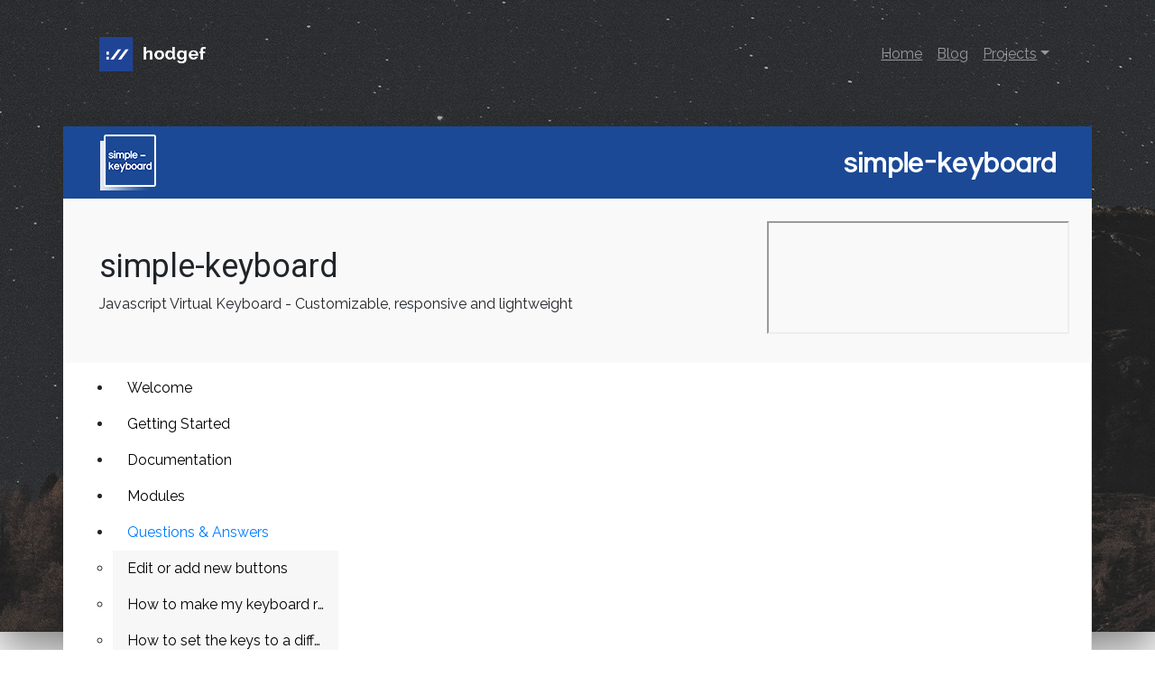

--- FILE ---
content_type: text/html; charset=utf-8
request_url: https://hodgef.com/simple-keyboard/questions-answers/
body_size: 5289
content:
<!DOCTYPE html><html lang="en"><head><link rel="icon" href="https://hodgef.com/assets/images/9fcb81f580.png"><meta name="description" content="Do you want to integrate simple-keyboard in a certain way, or have questions regarding it? Here you can find answers to common questions and learn mor..."><meta name="twitter:description" content="Do you want to integrate simple-keyboard in a certain way, or have questions regarding it? Here you can find answers to common questions and learn mor..."><meta property="og:locale" content="en_US"><meta property="og:title" content="Questions & Answers - simple-keyboard - Javascript Virtual Keyboard"><meta property="og:site_name" content="Hodgef"><meta name="twitter:image:src" content="https://repository-images.githubusercontent.com/123602760/22648800-6db6-11e9-8350-66ce54f060e7"><meta property="og:image" content="https://repository-images.githubusercontent.com/123602760/22648800-6db6-11e9-8350-66ce54f060e7"><meta name="twitter:card" content="summary_large_image"><meta charset="UTF-8"><meta name="viewport" content="width=device-width,initial-scale=1"><link rel="preconnect" href="https://fonts.googleapis.com"><link rel="preconnect" href="https://fonts.gstatic.com" crossorigin><link href="https://fonts.googleapis.com/css2?family=Work+Sans:ital,wght@0,100..900;1,100..900&display=swap" rel="stylesheet"><link href="https://fonts.googleapis.com/css2?family=Raleway:wght@100;300;400;500;600;700&display=swap" rel="stylesheet"><link href="https://fonts.googleapis.com/css2?family=Roboto:wght@400;500;700&display=swap" rel="stylesheet"><link href="../../blocks.css" rel="stylesheet"><link href="../../theme.css" rel="stylesheet"><title>Questions & Answers - simple-keyboard - Hodgef</title><script async="" src="https://www.googletagmanager.com/gtag/js?id=G-C8B4FVZ5P6"></script><link rel="stylesheet" href="../../index.css"><style>.banner-container{height:100px;display:flex;width:100%;padding:10px 20px;background:#f0f2ff;gap:20px;border-bottom:1px solid #efefef;margin:0}.banner-container img{height:100%;width:auto;border-radius:22px}.banner-container .banner-content{display:flex;flex-flow:column;justify-content:center}.banner-container .banner-content a{font-weight:500}.banner-container .banner-content a.banner-title{font-weight:600;color:#000;text-decoration:none;font-size:16px}.page div#carbonads{width:100%;max-width:unset;position:relative;background:#f0f2ff}.page div#carbon-responsive{width:100%;max-width:unset;font-family:inherit;font-size:inherit}.page #carbon-responsive .carbon-responsive-wrap{background-color:transparent;border:none;display:flex;align-items:center}.page #carbon-responsive .carbon-responsive-wrap .carbon-text{font-weight:600;color:#000;text-decoration:none;font-size:16px}.page #carbon-responsive .carbon-responsive-wrap .carbon-text::after{content:"Learn more →";display:block;font-weight:500;margin-top:5px}.page #carbon-responsive .carbon-responsive-wrap .carbon-img{flex:unset}.page div#carbon-responsive .carbon-responsive-wrap .carbon-img img{width:auto;height:79px!important;border-radius:22px}.page #carbon-responsive .carbon-poweredby{position:absolute;right:0;bottom:0;padding:10px;font-size:10px}</style><link href="https://unpkg.com/font-awesome@4.7.0/css/font-awesome.css" rel="stylesheet"></head><body><div id="root" class="is-ssr theme-press"><div class="page page-docs"><header class="page-header"><div class="header-nav"><div class="container"><nav class="navbar navbar-expand-lg navbar-dark mx-2"><a class="navbar-brand logo" href="https://hodgef.com/"><img src="https://hodgef.com/assets/images/82c6c2d134.png"></a><button class="navbar-toggler" type="button" data-toggle="collapse" data-target="#navbarSupportedContent" aria-controls="navbarSupportedContent" aria-expanded="false" aria-label="Toggle navigation"><span class="navbar-toggler-icon"></span></button><div class="collapse navbar-collapse justify-content-end" id="navbarSupportedContent"><ul class="page-menu navbar-nav"><li class="nav-item"><a class="nav-link" href="https://hodgef.com/">Home</a><div class="dropdown-menu"></div></li><li class="nav-item"><a class="nav-link" href="https://hodgef.com/blog/">Blog</a><div class="dropdown-menu"></div></li><li class="nav-item dropdown"><a class="nav-link dropdown-toggle" href="https://hodgef.com/projects/">Projects</a><div class="dropdown-menu"><a class="dropdown-item" href="https://hodgef.com/apiker/">Apiker</a><a class="dropdown-item" href="https://hodgef.com/prss/">PRSS Site Creator</a><a class="dropdown-item" href="https://hodgef.com/simple-keyboard/">simple-keyboard</a></div></li></ul></div></nav></div></div></header><div class="hero"><div class="hero-image" style="background-image:url(https://hodgef.com/assets/images/DrsCc1H.jpeg)"></div><div class="container mt-5 mt-sm-0"><div class="row mx-2 justify-content-between"><div class="col"></div></div></div></div><main><div class="container main-container"><div class="featured-image" style="background-image:url(https://hodgef.com/assets/images/dej5T21.jpeg)"></div><div class="post-title-container"><div class="row"><div class="col-12 col-lg d-lg-flex flex-column justify-content-center"><h1 class="mb-0">simple-keyboard</h1><div class="docs-hero-message mt-2">Javascript Virtual Keyboard - Customizable, responsive and lightweight</div></div><div class="mt-4 mt-lg-0"><div class="page-aside asideHtml"><iframe class="spo-widget" scrolling="no" title="Sponsor Widget" src="../../static/sponsor.html" width="335" height="125"></iframe></div></div></div></div><div class="row m-0"><div class="col docs-sidebar pt-2"><div class="d-lg-none mb-3"><button class="btn btn-outline-secondary w-100 d-flex align-items-center justify-content-between" data-mobile-menu-toggle="docs-sidebar" data-mobile-menu-open="false"><span>Documentation Menu</span><i class="mobile-menu-chevron fa fa-chevron-down"></i></button></div><div class="docs-sidebar-inner-container d-lg-block" data-mobile-menu="docs-sidebar"><ul class="page-menu sidebar-menu"><li class=""><a href="https://hodgef.com/simple-keyboard/" class="block py-2 px-3 rounded-md transition-colors hover:text-primary hover:font-medium" style="padding-left:NaNpx">Welcome</a></li><li class=""><a href="https://hodgef.com/simple-keyboard/getting-started/" class="block py-2 px-3 rounded-md transition-colors hover:text-primary hover:font-medium" style="padding-left:NaNpx">Getting Started</a><ul class="ml-0 pl-0"><li class=""><a href="https://hodgef.com/simple-keyboard/getting-started/react/" class="block py-2 px-3 rounded-md transition-colors hover:text-primary hover:font-medium" style="padding-left:NaNpx">React</a></li><li class=""><a href="https://hodgef.com/simple-keyboard/getting-started/angular/" class="block py-2 px-3 rounded-md transition-colors hover:text-primary hover:font-medium" style="padding-left:NaNpx">Angular</a></li><li class=""><a href="https://hodgef.com/simple-keyboard/getting-started/vue/" class="block py-2 px-3 rounded-md transition-colors hover:text-primary hover:font-medium" style="padding-left:NaNpx">Vue</a></li></ul></li><li class=""><a href="https://hodgef.com/simple-keyboard/documentation/" class="block py-2 px-3 rounded-md transition-colors hover:text-primary hover:font-medium" style="padding-left:NaNpx">Documentation</a><ul class="ml-0 pl-0"><li class=""><a href="https://hodgef.com/simple-keyboard/documentation/options/" class="block py-2 px-3 rounded-md transition-colors hover:text-primary hover:font-medium" style="padding-left:NaNpx">Options</a><ul class="ml-0 pl-0"><li class=""><a href="https://hodgef.com/simple-keyboard/documentation/options/layout/" class="block py-2 px-3 rounded-md transition-colors hover:text-primary hover:font-medium" style="padding-left:NaNpx">layout</a></li><li class=""><a href="https://hodgef.com/simple-keyboard/documentation/options/layoutname/" class="block py-2 px-3 rounded-md transition-colors hover:text-primary hover:font-medium" style="padding-left:NaNpx">layoutName</a></li><li class=""><a href="https://hodgef.com/simple-keyboard/documentation/options/display/" class="block py-2 px-3 rounded-md transition-colors hover:text-primary hover:font-medium" style="padding-left:NaNpx">display</a></li><li class=""><a href="https://hodgef.com/simple-keyboard/documentation/options/mergedisplay/" class="block py-2 px-3 rounded-md transition-colors hover:text-primary hover:font-medium" style="padding-left:NaNpx">mergeDisplay</a></li><li class=""><a href="https://hodgef.com/simple-keyboard/documentation/options/theme/" class="block py-2 px-3 rounded-md transition-colors hover:text-primary hover:font-medium" style="padding-left:NaNpx">theme</a></li><li class=""><a href="https://hodgef.com/simple-keyboard/documentation/options/buttonattributes/" class="block py-2 px-3 rounded-md transition-colors hover:text-primary hover:font-medium" style="padding-left:NaNpx">buttonAttributes</a></li><li class=""><a href="https://hodgef.com/simple-keyboard/documentation/options/buttontheme/" class="block py-2 px-3 rounded-md transition-colors hover:text-primary hover:font-medium" style="padding-left:NaNpx">buttonTheme</a></li><li class=""><a href="https://hodgef.com/simple-keyboard/documentation/options/debug/" class="block py-2 px-3 rounded-md transition-colors hover:text-primary hover:font-medium" style="padding-left:NaNpx">debug</a></li><li class=""><a href="https://hodgef.com/simple-keyboard/documentation/options/usemouseevents/" class="block py-2 px-3 rounded-md transition-colors hover:text-primary hover:font-medium" style="padding-left:NaNpx">useMouseEvents</a></li><li class=""><a href="https://hodgef.com/simple-keyboard/documentation/options/usetouchevents/" class="block py-2 px-3 rounded-md transition-colors hover:text-primary hover:font-medium" style="padding-left:NaNpx">useTouchEvents</a></li><li class=""><a href="https://hodgef.com/simple-keyboard/documentation/options/autousetouchevents/" class="block py-2 px-3 rounded-md transition-colors hover:text-primary hover:font-medium" style="padding-left:NaNpx">autoUseTouchEvents</a></li><li class=""><a href="https://hodgef.com/simple-keyboard/documentation/options/preventmousedowndefault/" class="block py-2 px-3 rounded-md transition-colors hover:text-primary hover:font-medium" style="padding-left:NaNpx">preventMouseDownDefault</a></li><li class=""><a href="https://hodgef.com/simple-keyboard/documentation/options/preventmouseupdefault/" class="block py-2 px-3 rounded-md transition-colors hover:text-primary hover:font-medium" style="padding-left:NaNpx">preventMouseUpDefault</a></li><li class=""><a href="https://hodgef.com/simple-keyboard/documentation/options/stopmousedownpropagation/" class="block py-2 px-3 rounded-md transition-colors hover:text-primary hover:font-medium" style="padding-left:NaNpx">stopMouseDownPropagation</a></li><li class=""><a href="https://hodgef.com/simple-keyboard/documentation/options/stopmouseuppropagation/" class="block py-2 px-3 rounded-md transition-colors hover:text-primary hover:font-medium" style="padding-left:NaNpx">stopMouseUpPropagation</a></li><li class=""><a href="https://hodgef.com/simple-keyboard/documentation/options/disablecaretpositioning/" class="block py-2 px-3 rounded-md transition-colors hover:text-primary hover:font-medium" style="padding-left:NaNpx">disableCaretPositioning</a></li><li class=""><a href="https://hodgef.com/simple-keyboard/documentation/options/disablecandidatenormalization/" class="block py-2 px-3 rounded-md transition-colors hover:text-primary hover:font-medium" style="padding-left:NaNpx">disableCandidateNormalization</a></li><li class=""><a href="https://hodgef.com/simple-keyboard/documentation/options/usebuttontag/" class="block py-2 px-3 rounded-md transition-colors hover:text-primary hover:font-medium" style="padding-left:NaNpx">useButtonTag</a></li><li class=""><a href="https://hodgef.com/simple-keyboard/documentation/options/newlineonenter/" class="block py-2 px-3 rounded-md transition-colors hover:text-primary hover:font-medium" style="padding-left:NaNpx">newLineOnEnter</a></li><li class=""><a href="https://hodgef.com/simple-keyboard/documentation/options/tabcharontab/" class="block py-2 px-3 rounded-md transition-colors hover:text-primary hover:font-medium" style="padding-left:NaNpx">tabCharOnTab</a></li><li class=""><a href="https://hodgef.com/simple-keyboard/documentation/options/inputname/" class="block py-2 px-3 rounded-md transition-colors hover:text-primary hover:font-medium" style="padding-left:NaNpx">inputName</a></li><li class=""><a href="https://hodgef.com/simple-keyboard/documentation/options/maxlength/" class="block py-2 px-3 rounded-md transition-colors hover:text-primary hover:font-medium" style="padding-left:NaNpx">maxLength</a></li><li class=""><a href="https://hodgef.com/simple-keyboard/documentation/options/inputpattern/" class="block py-2 px-3 rounded-md transition-colors hover:text-primary hover:font-medium" style="padding-left:NaNpx">inputPattern</a></li><li class=""><a href="https://hodgef.com/simple-keyboard/documentation/options/disablerowbuttoncontainers/" class="block py-2 px-3 rounded-md transition-colors hover:text-primary hover:font-medium" style="padding-left:NaNpx">disableRowButtonContainers</a></li><li class=""><a href="https://hodgef.com/simple-keyboard/documentation/options/disablebuttonhold/" class="block py-2 px-3 rounded-md transition-colors hover:text-primary hover:font-medium" style="padding-left:NaNpx">disableButtonHold</a></li><li class=""><a href="https://hodgef.com/simple-keyboard/documentation/options/syncinstanceinputs/" class="block py-2 px-3 rounded-md transition-colors hover:text-primary hover:font-medium" style="padding-left:NaNpx">syncInstanceInputs</a></li><li class=""><a href="https://hodgef.com/simple-keyboard/documentation/options/physicalkeyboardhighlight/" class="block py-2 px-3 rounded-md transition-colors hover:text-primary hover:font-medium" style="padding-left:NaNpx">physicalKeyboardHighlight</a></li><li class=""><a href="https://hodgef.com/simple-keyboard/documentation/options/physicalkeyboardhighlightpress/" class="block py-2 px-3 rounded-md transition-colors hover:text-primary hover:font-medium" style="padding-left:NaNpx">physicalKeyboardHighlightPress</a></li><li class=""><a href="https://hodgef.com/simple-keyboard/documentation/options/physicalkeyboardhighlighttextcolor/" class="block py-2 px-3 rounded-md transition-colors hover:text-primary hover:font-medium" style="padding-left:NaNpx">physicalKeyboardHighlightTextColor</a></li><li class=""><a href="https://hodgef.com/simple-keyboard/documentation/options/physicalkeyboardhighlightbgcolor/" class="block py-2 px-3 rounded-md transition-colors hover:text-primary hover:font-medium" style="padding-left:NaNpx">physicalKeyboardHighlightBgColor</a></li><li class=""><a href="https://hodgef.com/simple-keyboard/documentation/options/physicalkeyboardhighlightpressuseclick/" class="block py-2 px-3 rounded-md transition-colors hover:text-primary hover:font-medium" style="padding-left:NaNpx">physicalKeyboardHighlightPressUseClick</a></li><li class=""><a href="https://hodgef.com/simple-keyboard/documentation/options/physicalkeyboardhighlightpressusepointerevents/" class="block py-2 px-3 rounded-md transition-colors hover:text-primary hover:font-medium" style="padding-left:NaNpx">physicalKeyboardHighlightPressUsePointerEvents</a></li><li class=""><a href="https://hodgef.com/simple-keyboard/documentation/options/physicalkeyboardhighlightpreventdefault/" class="block py-2 px-3 rounded-md transition-colors hover:text-primary hover:font-medium" style="padding-left:NaNpx">physicalKeyboardHighlightPreventDefault</a></li><li class=""><a href="https://hodgef.com/simple-keyboard/documentation/options/onkeypress/" class="block py-2 px-3 rounded-md transition-colors hover:text-primary hover:font-medium" style="padding-left:NaNpx">onKeyPress</a></li><li class=""><a href="https://hodgef.com/simple-keyboard/documentation/options/onchange/" class="block py-2 px-3 rounded-md transition-colors hover:text-primary hover:font-medium" style="padding-left:NaNpx">onChange</a></li><li class=""><a href="https://hodgef.com/simple-keyboard/documentation/options/onrender/" class="block py-2 px-3 rounded-md transition-colors hover:text-primary hover:font-medium" style="padding-left:NaNpx">onRender</a></li><li class=""><a href="https://hodgef.com/simple-keyboard/documentation/options/beforefirstrender/" class="block py-2 px-3 rounded-md transition-colors hover:text-primary hover:font-medium" style="padding-left:NaNpx">beforeFirstRender</a></li><li class=""><a href="https://hodgef.com/simple-keyboard/documentation/options/beforerender/" class="block py-2 px-3 rounded-md transition-colors hover:text-primary hover:font-medium" style="padding-left:NaNpx">beforeRender</a></li><li class=""><a href="https://hodgef.com/simple-keyboard/documentation/options/oninit/" class="block py-2 px-3 rounded-md transition-colors hover:text-primary hover:font-medium" style="padding-left:NaNpx">onInit</a></li><li class=""><a href="https://hodgef.com/simple-keyboard/documentation/options/onkeyreleased/" class="block py-2 px-3 rounded-md transition-colors hover:text-primary hover:font-medium" style="padding-left:NaNpx">onKeyReleased</a></li><li class=""><a href="https://hodgef.com/simple-keyboard/documentation/options/onchangeall/" class="block py-2 px-3 rounded-md transition-colors hover:text-primary hover:font-medium" style="padding-left:NaNpx">onChangeAll</a></li><li class=""><a href="https://hodgef.com/simple-keyboard/documentation/options/rtl/" class="block py-2 px-3 rounded-md transition-colors hover:text-primary hover:font-medium" style="padding-left:NaNpx">rtl</a></li><li class=""><a href="https://hodgef.com/simple-keyboard/documentation/options/updatecaretonselectionchange/" class="block py-2 px-3 rounded-md transition-colors hover:text-primary hover:font-medium" style="padding-left:NaNpx">updateCaretOnSelectionChange</a></li><li class=""><a href="https://hodgef.com/simple-keyboard/documentation/options/layoutcandidates/" class="block py-2 px-3 rounded-md transition-colors hover:text-primary hover:font-medium" style="padding-left:NaNpx">layoutCandidates</a></li><li class=""><a href="https://hodgef.com/simple-keyboard/documentation/options/enablelayoutcandidates/" class="block py-2 px-3 rounded-md transition-colors hover:text-primary hover:font-medium" style="padding-left:NaNpx">enableLayoutCandidates</a></li><li class=""><a href="https://hodgef.com/simple-keyboard/documentation/options/enablelayoutcandidateskeypress/" class="block py-2 px-3 rounded-md transition-colors hover:text-primary hover:font-medium" style="padding-left:NaNpx">enableLayoutCandidatesKeyPress</a></li><li class=""><a href="https://hodgef.com/simple-keyboard/documentation/options/layoutcandidatespagesize/" class="block py-2 px-3 rounded-md transition-colors hover:text-primary hover:font-medium" style="padding-left:NaNpx">layoutCandidatesPageSize</a></li><li class=""><a href="https://hodgef.com/simple-keyboard/documentation/options/layoutcandidatescasesensitivematch/" class="block py-2 px-3 rounded-md transition-colors hover:text-primary hover:font-medium" style="padding-left:NaNpx">layoutCandidatesCaseSensitiveMatch</a></li><li class=""><a href="https://hodgef.com/simple-keyboard/documentation/options/excludefromlayout/" class="block py-2 px-3 rounded-md transition-colors hover:text-primary hover:font-medium" style="padding-left:NaNpx">excludeFromLayout</a></li><li class=""><a href="https://hodgef.com/simple-keyboard/documentation/options/clickonmousedown/" class="block py-2 px-3 rounded-md transition-colors hover:text-primary hover:font-medium" style="padding-left:NaNpx">clickOnMouseDown</a></li><li class=""><a href="https://hodgef.com/simple-keyboard/documentation/options/beforeinputupdate/" class="block py-2 px-3 rounded-md transition-colors hover:text-primary hover:font-medium" style="padding-left:NaNpx">beforeInputUpdate</a></li><li class=""><a href="https://hodgef.com/simple-keyboard/documentation/options/baseclass/" class="block py-2 px-3 rounded-md transition-colors hover:text-primary hover:font-medium" style="padding-left:NaNpx">baseClass</a></li></ul></li><li class=""><a href="https://hodgef.com/simple-keyboard/documentation/methods/" class="block py-2 px-3 rounded-md transition-colors hover:text-primary hover:font-medium" style="padding-left:NaNpx">Methods</a><ul class="ml-0 pl-0"><li class=""><a href="https://hodgef.com/simple-keyboard/documentation/methods/clearinput/" class="block py-2 px-3 rounded-md transition-colors hover:text-primary hover:font-medium" style="padding-left:NaNpx">clearInput</a></li><li class=""><a href="https://hodgef.com/simple-keyboard/documentation/methods/getinput/" class="block py-2 px-3 rounded-md transition-colors hover:text-primary hover:font-medium" style="padding-left:NaNpx">getInput</a></li><li class=""><a href="https://hodgef.com/simple-keyboard/documentation/methods/setinput/" class="block py-2 px-3 rounded-md transition-colors hover:text-primary hover:font-medium" style="padding-left:NaNpx">setInput</a></li><li class=""><a href="https://hodgef.com/simple-keyboard/documentation/methods/replaceinput/" class="block py-2 px-3 rounded-md transition-colors hover:text-primary hover:font-medium" style="padding-left:NaNpx">replaceInput</a></li><li class=""><a href="https://hodgef.com/simple-keyboard/documentation/methods/setoptions/" class="block py-2 px-3 rounded-md transition-colors hover:text-primary hover:font-medium" style="padding-left:NaNpx">setOptions</a></li><li class=""><a href="https://hodgef.com/simple-keyboard/documentation/methods/destroy/" class="block py-2 px-3 rounded-md transition-colors hover:text-primary hover:font-medium" style="padding-left:NaNpx">destroy</a></li><li class=""><a href="https://hodgef.com/simple-keyboard/documentation/methods/dispatch/" class="block py-2 px-3 rounded-md transition-colors hover:text-primary hover:font-medium" style="padding-left:NaNpx">dispatch</a></li><li class=""><a href="https://hodgef.com/simple-keyboard/documentation/methods/getbuttonelement/" class="block py-2 px-3 rounded-md transition-colors hover:text-primary hover:font-medium" style="padding-left:NaNpx">getButtonElement</a></li><li class=""><a href="https://hodgef.com/simple-keyboard/documentation/methods/addbuttontheme/" class="block py-2 px-3 rounded-md transition-colors hover:text-primary hover:font-medium" style="padding-left:NaNpx">addButtonTheme</a></li><li class=""><a href="https://hodgef.com/simple-keyboard/documentation/methods/removebuttontheme/" class="block py-2 px-3 rounded-md transition-colors hover:text-primary hover:font-medium" style="padding-left:NaNpx">removeButtonTheme</a></li><li class=""><a href="https://hodgef.com/simple-keyboard/documentation/methods/recursebuttons/" class="block py-2 px-3 rounded-md transition-colors hover:text-primary hover:font-medium" style="padding-left:NaNpx">recurseButtons</a></li><li class=""><a href="https://hodgef.com/simple-keyboard/documentation/methods/setcaretposition/" class="block py-2 px-3 rounded-md transition-colors hover:text-primary hover:font-medium" style="padding-left:NaNpx">setCaretPosition</a></li><li class=""><a href="https://hodgef.com/simple-keyboard/documentation/methods/getcaretposition/" class="block py-2 px-3 rounded-md transition-colors hover:text-primary hover:font-medium" style="padding-left:NaNpx">getCaretPosition</a></li><li class=""><a href="https://hodgef.com/simple-keyboard/documentation/methods/getcaretpositionend/" class="block py-2 px-3 rounded-md transition-colors hover:text-primary hover:font-medium" style="padding-left:NaNpx">getCaretPositionEnd</a></li></ul></li></ul></li><li class=""><a href="https://hodgef.com/simple-keyboard/modules/" class="block py-2 px-3 rounded-md transition-colors hover:text-primary hover:font-medium" style="padding-left:NaNpx">Modules</a><ul class="ml-0 pl-0"><li class=""><a href="https://hodgef.com/simple-keyboard/modules/simple-keyboard-layouts/" class="block py-2 px-3 rounded-md transition-colors hover:text-primary hover:font-medium" style="padding-left:NaNpx">Layouts</a></li><li class=""><a href="https://hodgef.com/simple-keyboard/modules/autocorrect/" class="block py-2 px-3 rounded-md transition-colors hover:text-primary hover:font-medium" style="padding-left:NaNpx">Autocorrect</a></li><li class=""><a href="https://hodgef.com/simple-keyboard/modules/input-mask/" class="block py-2 px-3 rounded-md transition-colors hover:text-primary hover:font-medium" style="padding-left:NaNpx">Input Mask</a></li><li class=""><a href="https://hodgef.com/simple-keyboard/modules/key-navigation/" class="block py-2 px-3 rounded-md transition-colors hover:text-primary hover:font-medium" style="padding-left:NaNpx">Key Navigation</a></li><li class=""><a href="https://hodgef.com/simple-keyboard/modules/swipe-keyboard/" class="block py-2 px-3 rounded-md transition-colors hover:text-primary hover:font-medium" style="padding-left:NaNpx">Swipe Keyboard</a></li></ul></li><li class="active"><a href="https://hodgef.com/simple-keyboard/questions-answers/" class="block py-2 px-3 rounded-md transition-colors text-primary font-medium" style="padding-left:NaNpx">Questions &amp; Answers</a><ul class="ml-0 pl-0"><li class=""><a href="https://hodgef.com/simple-keyboard/questions-answers/edit-add-new-buttons-keyboard/" class="block py-2 px-3 rounded-md transition-colors hover:text-primary hover:font-medium" style="padding-left:NaNpx">Edit or add new buttons</a></li><li class=""><a href="https://hodgef.com/simple-keyboard/questions-answers/make-keyboard-responsive/" class="block py-2 px-3 rounded-md transition-colors hover:text-primary hover:font-medium" style="padding-left:NaNpx">How to make my keyboard responsive?</a></li><li class=""><a href="https://hodgef.com/simple-keyboard/questions-answers/set-keys-different-language/" class="block py-2 px-3 rounded-md transition-colors hover:text-primary hover:font-medium" style="padding-left:NaNpx">How to set the keys to a different language</a></li><li class=""><a href="https://hodgef.com/simple-keyboard/questions-answers/change-colors-design-keyboard/" class="block py-2 px-3 rounded-md transition-colors hover:text-primary hover:font-medium" style="padding-left:NaNpx">Change colors and design</a></li><li class=""><a href="https://hodgef.com/simple-keyboard/questions-answers/give-different-base-class-keyboard/" class="block py-2 px-3 rounded-md transition-colors hover:text-primary hover:font-medium" style="padding-left:NaNpx">Give a different class to the keyboard</a></li><li class=""><a href="https://hodgef.com/simple-keyboard/questions-answers/style-group-buttons/" class="block py-2 px-3 rounded-md transition-colors hover:text-primary hover:font-medium" style="padding-left:NaNpx">Style a group of buttons</a></li><li class=""><a href="https://hodgef.com/simple-keyboard/questions-answers/make-gap-buttons-clickable/" class="block py-2 px-3 rounded-md transition-colors hover:text-primary hover:font-medium" style="padding-left:NaNpx">How to make the gap between the buttons clickable?</a></li><li class=""><a href="https://hodgef.com/simple-keyboard/questions-answers/use-simple-keyboard-multiple-inputs/" class="block py-2 px-3 rounded-md transition-colors hover:text-primary hover:font-medium" style="padding-left:NaNpx">Usage with multiple inputs</a></li><li class=""><a href="https://hodgef.com/simple-keyboard/questions-answers/implement-show-hide-toggling/" class="block py-2 px-3 rounded-md transition-colors hover:text-primary hover:font-medium" style="padding-left:NaNpx">Show/hide toggling</a></li><li class=""><a href="https://hodgef.com/simple-keyboard/questions-answers/add-multiple-keyboard-instances/" class="block py-2 px-3 rounded-md transition-colors hover:text-primary hover:font-medium" style="padding-left:NaNpx">Adding multiple keyboards</a></li><li class=""><a href="https://hodgef.com/simple-keyboard/questions-answers/how-to-synchronize-your-keyboard-instances/" class="block py-2 px-3 rounded-md transition-colors hover:text-primary hover:font-medium" style="padding-left:NaNpx">Synchronize keyboard instances</a></li><li class=""><a href="https://hodgef.com/simple-keyboard/questions-answers/shift-caps-lock-behaving-same/" class="block py-2 px-3 rounded-md transition-colors hover:text-primary hover:font-medium" style="padding-left:NaNpx">Different Shift and Caps Lock behavior</a></li><li class=""><a href="https://hodgef.com/simple-keyboard/questions-answers/internet-explorer-support/" class="block py-2 px-3 rounded-md transition-colors hover:text-primary hover:font-medium" style="padding-left:NaNpx">Is Internet Explorer supported?</a></li><li class=""><a href="https://hodgef.com/simple-keyboard/questions-answers/fix-keyboard-dom-error/" class="block py-2 px-3 rounded-md transition-colors hover:text-primary hover:font-medium" style="padding-left:NaNpx">Fixing KEYBOARD_DOM_ERROR</a></li></ul></li><li class=""><a href="https://hodgef.com/simple-keyboard/demos/" class="block py-2 px-3 rounded-md transition-colors hover:text-primary hover:font-medium" style="padding-left:NaNpx">Demos</a></li></ul></div></div><div class="col col-lg-9"><div class="content"><div class="content-top"><section class="post-content mb-3"><div class="post-inner-content mb-5"><div><h2>Questions &amp; Answers</h2><p>Do you want to integrate&nbsp;simple-keyboard&nbsp;in a certain way, or have questions regarding it?</p><p>Here you can find answers to common questions and learn more about the different use-cases covered by simple-keyboard.</p><h3 class="mt-5">Customization</h3><p></p><ul class="sc-menu"><li><a href="/simple-keyboard/questions-answers/edit-add-new-buttons-keyboard">How to edit or add new buttons to the keyboard</a></li><li><a href="/simple-keyboard/questions-answers/make-keyboard-responsive">How to make my keyboard responsive?</a></li><li><a href="/simple-keyboard/questions-answers/change-colors-design-keyboard">How to change colors and design of the keyboard</a></li><li><a href="/simple-keyboard/questions-answers/give-different-base-class-keyboard">How to give a different base class to the keyboard</a></li><li><a href="/simple-keyboard/questions-answers/style-group-buttons">How to style a group of buttons</a></li><li><a href="/simple-keyboard/questions-answers/make-gap-buttons-clickable">How to make the gap between the buttons clickable?</a></li></ul><p></p><h3 class="mt-5">Use-cases</h3><p></p><ul class="sc-menu"><li><a href="/simple-keyboard/questions-answers/use-simple-keyboard-multiple-inputs">How to use simple-keyboard with multiple inputs</a></li><li><a href="/simple-keyboard/questions-answers/set-keys-different-language">How to set the keys to a different language</a></li><li><a href="/simple-keyboard/questions-answers/implement-show-hide-toggling">How to implement show/hide toggling</a></li><li><a href="/simple-keyboard/questions-answers/add-multiple-keyboard-instances">How to add multiple keyboard instances</a></li><li><a href="/simple-keyboard/questions-answers/how-to-synchronize-your-keyboard-instances">How to synchronize your keyboard instances</a></li></ul><p></p><h3 class="mt-5">Troubleshooting</h3><p></p><ul class="sc-menu"><li><a href="/simple-keyboard/questions-answers/shift-caps-lock-behaving-same">Why are Shift and Caps Lock behaving the same?</a></li><li><a href="/simple-keyboard/questions-answers/internet-explorer-support">Is Internet Explorer supported?</a></li><li><a href="/simple-keyboard/questions-answers/fix-keyboard-dom-error">Fixing KEYBOARD_DOM_ERROR</a></li></ul><p></p><div class="dcta mt-5"><h3>Do you have a question not covered here?</h3><p>If you have a specific use-case, or a question regarding implementation, feel free to reach out by:</p><ul><li><a href="https://github.com/hodgef/simple-keyboard/issues/new/choose" target="_blank">Creating an issue in GitHub</a></li><li><a href="https://simple-keyboard.com/chat" target="_blank">Joining the Live Chat on Discord</a></li></ul><p>Response time is quite short, ranging from just a few minutes to less than a day.</p></div></div></div><div class="footer-cta"><div class="footer-cta-wrapper"><p>Support development of this library:</p><iframe src="https://stars.devunltd.com/badge.html?user=hodgef&repo=simple-keyboard&button=true&stargazers=true&theme=inline&nbitems=5&goalstep=50&goaldiff=true" frameborder="0" scrolling="0" width="600" height="100" title="GitHub"></iframe></div></div></section><section><ul class="page-menu docs-footer-menu d-flex justify-content-between mode-prev-next"><li class="menu-item-prev" title="Swipe Keyboard"><a href="https://hodgef.com/simple-keyboard/modules/swipe-keyboard/"><span class="menu-item-title">Previous</span><span class="menu-item-label">Swipe Keyboard</span></a></li><li class="menu-item-next" title="Edit or add new buttons"><a href="https://hodgef.com/simple-keyboard/questions-answers/edit-add-new-buttons-keyboard/"><span class="menu-item-title">Next</span><span class="menu-item-label">Edit or add new buttons</span></a></li></ul></section></div><section class="container content-footer"><div class="page-aside contentFooterHtml row"><div class="banner-container"><a href="https://prss.co/" target="_blank"><img src="../../assets/images/06319dfeaa.png" width="137" height="106"></a><div class="banner-content"><a href="https://prss.co/" target="_blank" class="banner-title" title="PRSS Site Creator">PRSS Site Creator: Desktop blogging with AI, for free. </a><a href="https://prss.co/" target="_blank" title="PRSS Site Creator">Learn more →</a></div></div></div></section></div></div></div></div></main><footer class="page-footer"><div class="container"><div class="row"><div class="col col-12 col-md-6"><div><div class="flex gap-4 flex-row"><span><a href="https://hodgef.com/policies/privacy">Privacy Policy</a></span><span><a href="https://hodgef.com/policies/terms">Terms of Use</a></span></div></div></div><div class="col col-12 col-md-6 mt-3 mt-md-0 d-flex justify-content-md-end"><a href="https://prss.io" class="d-flex align-items-center footer-shoutout" target="_blank" rel="noopener" title="Powered by PRSS Site Creator"><img class="prss-footer-image mr-1" src="https://prss-static.volted.co/images/logo.png" width="16"><span class="font-weight-bold prss-tag">PRSS Site Creator</span></a></div></div></div></footer></div></div><script src="https://code.jquery.com/jquery-3.4.1.slim.min.js" integrity="sha384-J6qa4849blE2+poT4WnyKhv5vZF5SrPo0iEjwBvKU7imGFAV0wwj1yYfoRSJoZ+n" crossorigin="anonymous"></script><script src="https://unpkg.com/popper.js@1.16.0/dist/umd/popper.min.js" integrity="sha384-Q6E9RHvbIyZFJoft+2mJbHaEWldlvI9IOYy5n3zV9zzTtmI3UksdQRVvoxMfooAo" crossorigin="anonymous"></script><script src="https://stackpath.bootstrapcdn.com/bootstrap/4.4.1/js/bootstrap.min.js" integrity="sha384-wfSDF2E50Y2D1uUdj0O3uMBJnjuUD4Ih7YwaYd1iqfktj0Uod8GCExl3Og8ifwB6" crossorigin="anonymous"></script><script src="../../prss-client.js"></script><script src="../../client.js"></script><script src="../../index.js"></script><script defer src="https://static.cloudflareinsights.com/beacon.min.js/vcd15cbe7772f49c399c6a5babf22c1241717689176015" integrity="sha512-ZpsOmlRQV6y907TI0dKBHq9Md29nnaEIPlkf84rnaERnq6zvWvPUqr2ft8M1aS28oN72PdrCzSjY4U6VaAw1EQ==" data-cf-beacon='{"version":"2024.11.0","token":"4bdbfdb358244363bf102f26f835f73d","r":1,"server_timing":{"name":{"cfCacheStatus":true,"cfEdge":true,"cfExtPri":true,"cfL4":true,"cfOrigin":true,"cfSpeedBrain":true},"location_startswith":null}}' crossorigin="anonymous"></script>
</body></html>

--- FILE ---
content_type: text/html; charset=utf-8
request_url: https://hodgef.com/static/sponsor.html
body_size: 2261
content:
<!DOCTYPE html>
<html lang="en">
<head>
    <meta charset="UTF-8">
    <link href="https://fonts.googleapis.com/css2?family=Raleway:wght@100;300;400;500;600;700&amp;display=swap" rel="stylesheet">
    <meta http-equiv="X-UA-Compatible" content="IE=edge">
    <meta name="viewport" content="width=device-width, initial-scale=1.0">
    <title>Document</title>
</head>
<body>
    <script src="https://ajax.googleapis.com/ajax/libs/jquery/3.5.1/jquery.min.js"></script>
    <script>
        var win = this;
        var spoElem, shaElem, carElem;
        var sponsorStyles = getSponsorStyles();

        const styleElem = document.createElement("style");
        styleElem.innerHTML = sponsorStyles;
        document.head.appendChild(styleElem);
        
        function loadSponsorElem() {
            class SponsorElem extends HTMLElement {
                constructor(){
                    super();

                    this.src = "//cdn.carbonads.com/carbon.js?serve=CESIK23U&placement=hodgefcom";
                    this.sha = this.attachShadow({mode: 'closed'});
                    this.styles = sponsorStyles;
                }

                connectedCallback() {

                    const pmg = document.createElement("div");
                    pmg.className = 'p_mg';

                    const pmi = document.createElement("div");
                    pmi.className = 'p_mi';

                    const pmo = document.createElement("div");
                    pmo.className = 'p_mo';
                    pmo.style.display = "none";
                    pmo.innerHTML = `
                        <a href="https://hge.to/thanks" target="_blank"><img src="../assets/images/simple-keyboard/supporthg.png" width="335" height="130" /></a>
                    `;

                    pmg.appendChild(pmi);
                    pmg.appendChild(pmo);

                    this.sha.appendChild(pmg);

                    spoElem = this;
                    shaElem = this.sha;
                    carElem = pmi;

                    const styleElem = document.createElement("style");
                    styleElem.innerHTML = this.styles;
                    shaElem.prepend(styleElem);

                    const scr = document.createElement('script');
                    scr.src = "https://impr.spv.workers.dev/sa";
                    this.sha.appendChild(scr);

                    let carSpot;

                    const observer = new MutationObserver(function() {
                        carSpot = carElem.querySelector('#carbonads');
                    });

                    // call `observe()` on that MutationObserver instance,
                    // passing it the element to observe, and the options object
                    observer.observe(carElem, {subtree: true, childList: true});

                    /**
                     * If elem is not ready in 10 seconds show replacement
                     */
                    setTimeout(() => {
                        if(!carSpot){
                            $(pmo).show();
                            $(pmi).hide();
                        }
                    }, 10000);
                }
            }

            window.customElements.define("sponsor-element", SponsorElem);
        }

        function getSponsorStyles() {
            return `
                    body, html {
                        margin: 0;
                        padding: 0;
                        display: flex;
                        align-items: center;
                        width: 100%;
                        font-family:'Raleway', sans-serif;
                    }

                    #carbonads,
                    #hgeads {
                        font-family:'Raleway', sans-serif;
                    }

                    #carbonads,
                    #hgeads {
                        display: flex;
                        max-width: 330px;
                        background-color: hsl(0, 0%, 98%);
                    }

                    .page-docs #carbonads,
                    .page-docs #hgeads {
                        display: flex;
                        max-width: 330px;
                        background-color: hsl(0, 0%, 10%);
                    }

                    #carbonads a,
                    #hgeads a {
                        color: inherit;
                        text-decoration: none;
                    }

                    .page-docs #carbonads a,
                    .page-docs #hgeads a {
                        color: #ddd;
                    }

                    #carbonads a:hover,
                    #hgeads a:hover {
                        color: inherit;
                    }

                    #carbonads span,
                    #hgeads span {
                        position: relative;
                        display: block;
                        overflow: hidden;
                        width: 100%;
                    }

                    #carbonads .carbon-wrap,
                    #hgeads .hge-wrap {
                        display: flex;
                        position: relative;
                    }

                    .carbon-img,
                    .hge-img {
                        display: block;
                        margin: 0;
                        line-height: 1;
                    }

                    .carbon-img img,
                    .hge-img img {
                        display: block;
                        object-fit: cover;
                    }

                    .carbon-text,
                    .hge-text {
                        /*font-size: 13px;
                        padding: 10px;
                        line-height: 1.5;
                        text-align: left;
                        width: 100%;*/

                        font-size: 14px;
                        font-weight: 500;
                        padding: 10px;
                        line-height: 1.5;
                        text-align: left;
                        width: 100%;
                        text-overflow: ellipsis;
                        height: 75px;
                        overflow: hidden;
                        overflow: hidden;
                        white-space: inherit;
                        display: -webkit-box;
                        -webkit-line-clamp: 4;
                        -webkit-box-orient: vertical;
                        overflow: hidden;
                    }

                    .carbon-poweredby,
                    .hge-poweredby {
                        /*display: block;
                        padding: 8px 10px;
                        text-align: center;
                        text-transform: uppercase;
                        letter-spacing: .5px;
                        font-weight: 600;
                        font-size: 9px;
                        line-height: 1;
                        color: #7b7b7b !important;
                        background: #f1f1f1;
                        position: absolute;
                        right: 0;
                        bottom: 0;*/

                        padding: 0;
                        text-align: center;
                        text-transform: uppercase;
                        letter-spacing: .5px;
                        font-weight: 600;
                        opacity: 0.5;
                        font-size: 9px;
                        line-height: 1;
                        color: rgba(0,0,0,0) !important;
                        background: none;
                        position: absolute;
                        right: 0;
                        bottom: 0;
                        width: 30px;
                    }

                    .carbon-poweredby:after, .hge-poweredby:after {
                        content: "ad";
                        color: black;
                        background: #d9d9d9;
                        height: 20px;
                        position: absolute;
                        width: 26px;
                        right: 0;
                        bottom: 0;
                        display: flex;
                        align-items: center;
                        justify-content: center;
                    }

                    .p_mg,
                    .p_mi {
                        width: 100%;
                    }

                    .page-docs .carbon-poweredby,
                    .page-docs .hge-poweredby {
                        background: #1e2021;
                        color: #aaa;
                    }

                    .page-sidebar #carbonads,
                    .page-sidebar #hgeads {
                        margin: 20px;
                    }

                    .page-sidebar #carbonads .carbon-wrap,
                    .page-sidebar #hgeads .hge-wrap {
                        display: flex;
                        flex-flow: column;
                    }

                    .page-sidebar #carbonads .carbon-img,
                    .page-sidebar #hgeads .hge-img {
                        margin: 0;
                        display: flex;
                        align-items: center;
                        justify-content: center;
                        min-height: 170px;
                    }

                    .page-sidebar #carbonads .carbon-img img,
                    .page-sidebar #hgeads .hge-img img {
                        width: 100%;
                        height: auto;
                        max-width: none !important;
                    }

                    .content .page-aside.inlineAsideHtml #carbonads,
                    .content .page-aside.inlineAsideHtml #hgeads {
                        width: 100% !important;
                        max-width: unset !important;
                        background-color: transparent;
                        position: relative;
                        max-height: 160px;
                        font-family:'Raleway', sans-serif;
                    }

                    .content .page-aside.inlineAsideHtml #carbonads>span,
                    .content .page-aside.inlineAsideHtml #hgeads>span {
                        display: flex;
                        width: 100%;
                    }

                    .content .page-aside.inlineAsideHtml #carbonads .carbon-wrap,
                    .content .page-aside.inlineAsideHtml #hgeads .hge-wrap {
                        display: flex;
                    }

                    .content .page-aside.inlineAsideHtml #carbonads .carbon-img,
                    .content .page-aside.inlineAsideHtml #hgeads .hge-img {
                        max-height: unset;
                        max-width: 250px;
                        overflow: hidden;
                        height: auto;
                    }

                    .content .page-aside.inlineAsideHtml #carbonads .carbon-img img,
                    .content .page-aside.inlineAsideHtml #hgeads .hge-img img {
                        display: block;
                        max-width: unset !important;
                        height: auto;
                        height: 100%;
                        width: 100%;
                        object-fit: cover;
                        background: #efefef;
                    }

                    .content .page-aside.inlineAsideHtml #carbonads a.carbon-text,
                    .content .page-aside.inlineAsideHtml #hgeads a.hge-text {
                        font-size: 22px;
                        padding: 20px;
                    }

                    .content .page-aside.inlineAsideHtml #carbonads .carbon-poweredby,
                    .content .page-aside.inlineAsideHtml #hgeads .hge-poweredby {
                        height: 26px;
                        bottom: 11px;
                        position: absolute;
                        right: 0;
                        font-size: 10px;
                    }
                `;
        }

        $(window).on('load', function() {
            /*if ($('#carbonads').length) {
                $('.p_mo').hide();
            } else {
                const spoTag = document.createElement('sponsor-element');
                document.body.appendChild(spoTag);
                $('.p_mg').remove();
                loadSponsorElem();
            }*/

            // Rotate
            const curUrl = new URL(window.location);
            const params = curUrl.searchParams;
            const refval = parseFloat(params.get('ref') || 0);
            params.set("ref", refval+1);

            /*setTimeout(() => {
                win.location.replace(curUrl.toString());
            }, 30000);*/
        });
    </script>

    <div class="p_mg"><div class="p_mi"><script async type="text/javascript" src="//cdn.carbonads.com/carbon.js?serve=CESIK23U&placement=hodgefcom" id="_carbonads_js"></script></div></div>
<script defer src="https://static.cloudflareinsights.com/beacon.min.js/vcd15cbe7772f49c399c6a5babf22c1241717689176015" integrity="sha512-ZpsOmlRQV6y907TI0dKBHq9Md29nnaEIPlkf84rnaERnq6zvWvPUqr2ft8M1aS28oN72PdrCzSjY4U6VaAw1EQ==" data-cf-beacon='{"version":"2024.11.0","token":"4bdbfdb358244363bf102f26f835f73d","r":1,"server_timing":{"name":{"cfCacheStatus":true,"cfEdge":true,"cfExtPri":true,"cfL4":true,"cfOrigin":true,"cfSpeedBrain":true},"location_startswith":null}}' crossorigin="anonymous"></script>
</body>
</html>

--- FILE ---
content_type: text/html; charset=utf-8
request_url: https://stars.devunltd.com/badge.html?user=hodgef&repo=simple-keyboard&button=true&stargazers=true&theme=inline&nbitems=5&goalstep=50&goaldiff=true
body_size: 226
content:
<!doctype html><html lang="en"><head><meta charset="UTF-8"/><meta name="viewport" content="width=device-width,initial-scale=1"/><title>Dev Unltd - Star Badge</title><style>html,
      body {
        margin: 0;
        padding: 0;
      }</style></head><body><div class="github-starcounter"></div><script src="index.js"></script><script defer src="https://static.cloudflareinsights.com/beacon.min.js/vcd15cbe7772f49c399c6a5babf22c1241717689176015" integrity="sha512-ZpsOmlRQV6y907TI0dKBHq9Md29nnaEIPlkf84rnaERnq6zvWvPUqr2ft8M1aS28oN72PdrCzSjY4U6VaAw1EQ==" data-cf-beacon='{"version":"2024.11.0","token":"c2a9d141fcbc46c295bcec43844aca4c","r":1,"server_timing":{"name":{"cfCacheStatus":true,"cfEdge":true,"cfExtPri":true,"cfL4":true,"cfOrigin":true,"cfSpeedBrain":true},"location_startswith":null}}' crossorigin="anonymous"></script>
</body></html>

--- FILE ---
content_type: text/css; charset=utf-8
request_url: https://hodgef.com/blocks.css
body_size: 45416
content:
.page-docs .post-content h1,.page-post .post-content h1{margin-bottom:1.5rem!important;margin-top:3rem!important}.page-docs .post-content h2,.page-post .post-content h2{font-size:1.875rem!important;font-weight:600!important;line-height:1.3!important;margin-bottom:1.25rem!important;margin-top:2.5rem!important}.page-docs .post-content h3,.page-post .post-content h3{font-size:1.5rem!important;font-weight:600!important;line-height:1.4!important;margin-bottom:1rem!important;margin-top:2rem!important}.page-docs .post-content div[data-block-id] h3,.page-post .post-content div[data-block-id] h3{all:revert!important}.page-docs .post-content h4,.page-post .post-content h4{font-size:1.25rem!important;font-weight:600!important;line-height:1.4!important;margin-bottom:.875rem!important;margin-top:1.75rem!important}.page-docs .post-content div[data-block-id] h4,.page-post .post-content div[data-block-id] h4{all:revert!important}.page-docs .post-content h5,.page-post .post-content h5{font-size:1.125rem!important;font-weight:600!important;line-height:1.5!important;margin-bottom:.75rem!important;margin-top:1.5rem!important}.page-docs .post-content div[data-block-id] h5,.page-post .post-content div[data-block-id] h5{all:revert!important}.page-docs .post-content h6,.page-post .post-content h6{font-size:1rem!important;font-weight:600!important;line-height:1.5!important;margin-bottom:.625rem!important;margin-top:1.25rem!important}.page-docs .post-content div[data-block-id] h6,.page-post .post-content div[data-block-id] h6{all:revert!important}.page-docs .post-content p,.page-post .post-content p{line-height:1.7!important;margin-bottom:1.5rem!important;margin-top:0!important}.page-docs .post-content h1+p,.page-docs .post-content h2+p,.page-docs .post-content h3+p,.page-docs .post-content h4+p,.page-docs .post-content h5+p,.page-docs .post-content h6+p,.page-post .post-content h1+p,.page-post .post-content h2+p,.page-post .post-content h3+p,.page-post .post-content h4+p,.page-post .post-content h5+p,.page-post .post-content h6+p{margin-top:0!important}.page-docs .post-content ol,.page-docs .post-content ul,.page-post .post-content ol,.page-post .post-content ul{line-height:1.6!important;margin-bottom:1.5rem!important;margin-top:0!important;padding-left:1.5rem!important}.page-docs .post-content div[data-block-id] ol,.page-docs .post-content div[data-block-id] ul,.page-post .post-content div[data-block-id] ol,.page-post .post-content div[data-block-id] ul{all:revert!important}.page-docs .post-content ul,.page-post .post-content ul{list-style-type:disc!important}.page-docs .post-content div[data-block-id] ul,.page-post .post-content div[data-block-id] ul{list-style-type:revert!important}.page-docs .post-content ol,.page-post .post-content ol{list-style-type:decimal!important}.page-docs .post-content div[data-block-id] ol,.page-post .post-content div[data-block-id] ol{list-style-type:revert!important}.page-docs .post-content li,.page-post .post-content li{margin-bottom:.5rem!important}.page-docs .post-content div[data-block-id] li,.page-post .post-content div[data-block-id] li{all:revert!important}.page-docs .post-content li:last-child,.page-post .post-content li:last-child{margin-bottom:0!important}.page-docs .post-content div[data-block-id] li:last-child,.page-post .post-content div[data-block-id] li:last-child{margin-bottom:revert!important}.page-docs .post-content ol ol:not(div[data-block-id] *),.page-docs .post-content ol ul:not(div[data-block-id] *),.page-docs .post-content ul ol:not(div[data-block-id] *),.page-docs .post-content ul ul:not(div[data-block-id] *),.page-post .post-content ol ol:not(div[data-block-id] *),.page-post .post-content ol ul:not(div[data-block-id] *),.page-post .post-content ul ol:not(div[data-block-id] *),.page-post .post-content ul ul:not(div[data-block-id] *){margin-bottom:.5rem!important;margin-top:.5rem!important}.page-docs .post-content ul ul:not(div[data-block-id] *),.page-post .post-content ul ul:not(div[data-block-id] *){list-style-type:circle!important}.page-docs .post-content ul ul ul:not(div[data-block-id] *),.page-post .post-content ul ul ul:not(div[data-block-id] *){list-style-type:square!important}.page-docs .post-content blockquote:not(div[data-block-id] *),.page-post .post-content blockquote:not(div[data-block-id] *){font-size:1.1rem!important;font-style:italic!important;line-height:1.6!important;margin:2rem 0!important;padding:1.5rem 2rem!important}.page-docs .post-content blockquote p:not(div[data-block-id] *),.page-post .post-content blockquote p:not(div[data-block-id] *){margin-bottom:1rem!important}.page-docs .post-content blockquote p:last-child:not(div[data-block-id] *),.page-post .post-content blockquote p:last-child:not(div[data-block-id] *){margin-bottom:0!important}.page-docs .post-content a:not(.btn):not(div[data-block-id] *),.page-post .post-content a:not(.btn):not(div[data-block-id] *){text-decoration:underline!important;text-underline-offset:3px!important;transition:all .2s ease!important}.page-docs .post-content em:not(div[data-block-id] *),.page-post .post-content em:not(div[data-block-id] *){font-style:italic!important}.page-docs .post-content strong:not([data-block-id]):not([data-block-id] *),.page-post .post-content strong:not([data-block-id]):not([data-block-id] *){font-weight:600!important}.page-docs .post-content code:not([data-block-id]):not([data-block-id] *),.page-post .post-content code:not([data-block-id]):not([data-block-id] *){border-radius:.25rem!important;font-family:SFMono-Regular,Monaco,Inconsolata,Roboto Mono,monospace!important;font-size:.875rem!important;padding:.25rem .375rem!important}.page-docs .post-content pre:not([data-block-id]):not([data-block-id] *),.page-post .post-content pre:not([data-block-id]):not([data-block-id] *){border-radius:.5rem!important;font-family:SFMono-Regular,Monaco,Inconsolata,Roboto Mono,monospace!important;font-size:.875rem!important;line-height:1.5!important;margin:1.5rem 0!important;overflow-x:auto!important;padding:1.5rem!important}.page-docs .post-content pre code:not([data-block-id]):not([data-block-id] *),.page-post .post-content pre code:not([data-block-id]):not([data-block-id] *){padding:0!important}.page-docs .post-content hr:not([data-block-id]):not([data-block-id] *),.page-post .post-content hr:not([data-block-id]):not([data-block-id] *){border:none!important;height:0!important;margin:3rem 0!important}.page-docs .post-content table:not([data-block-id]):not([data-block-id] *),.page-post .post-content table:not([data-block-id]):not([data-block-id] *){border-collapse:collapse!important;border-spacing:0!important;font-size:.95rem!important;margin:2rem 0!important;width:100%!important}.page-docs .post-content td:not([data-block-id]):not([data-block-id] *),.page-docs .post-content th:not([data-block-id]):not([data-block-id] *),.page-post .post-content td:not([data-block-id]):not([data-block-id] *),.page-post .post-content th:not([data-block-id]):not([data-block-id] *){padding:.75rem 1rem!important;text-align:left!important;vertical-align:top!important}.page-docs .post-content th:not([data-block-id]):not([data-block-id] *),.page-post .post-content th:not([data-block-id]):not([data-block-id] *){font-weight:600!important}.page-docs .post-content figure:not([data-block-id]):not([data-block-id] *),.page-post .post-content figure:not([data-block-id]):not([data-block-id] *){margin:2rem 0!important}.page-docs .post-content figcaption:not([data-block-id]):not([data-block-id] *),.page-post .post-content figcaption:not([data-block-id]):not([data-block-id] *){font-size:.875rem!important;font-style:italic!important;margin-top:.75rem!important;text-align:center!important}.page-docs .post-content>p:first-of-type:not([data-block-id]):not([data-block-id] *):first-letter,.page-post .post-content>p:first-of-type:not([data-block-id]):not([data-block-id] *):first-letter{float:left!important;font-size:4rem!important;font-weight:600!important;line-height:3.5rem!important;margin-top:.25rem!important;padding-right:.5rem!important}@media (max-width:768px){.page-docs .post-content,.page-post .post-content{font-size:1rem!important}.page-docs .post-content h1:not([data-block-id]):not([data-block-id] *),.page-post .post-content h1:not([data-block-id]):not([data-block-id] *){font-size:1.875rem!important;margin-top:2rem!important}.page-docs .post-content h2:not([data-block-id]):not([data-block-id] *),.page-post .post-content h2:not([data-block-id]):not([data-block-id] *){font-size:1.5rem!important;margin-top:1.75rem!important}.page-docs .post-content h3:not([data-block-id]):not([data-block-id] *),.page-post .post-content h3:not([data-block-id]):not([data-block-id] *){font-size:1.25rem!important;margin-top:1.5rem!important}.page-docs .post-content blockquote:not([data-block-id]):not([data-block-id] *),.page-post .post-content blockquote:not([data-block-id]):not([data-block-id] *){margin:1.5rem 0!important;padding:1rem 1.5rem!important}.page-docs .post-content>p:first-of-type:not([data-block-id]):not([data-block-id] *):first-letter,.page-post .post-content>p:first-of-type:not([data-block-id]):not([data-block-id] *):first-letter{font-size:3rem!important;line-height:2.5rem!important}}.hidden{display:none!important}.page-docs .post-content :first-child:not(div):not(img),.page-post .post-content :first-child:not(div):not(img){margin-top:0!important}.page iframe{outline:none!important}.page-docs .post-content img[style],.page-post .post-content img[style]{display:inline-block}.page-docs .post-content p img,.page-post .post-content p img{display:initial}.page-docs .docs-image{height:auto;max-width:350px;width:100%}.page-docs .content-footer{margin:0!important;padding:0!important}.hero-banner{background:gray}@layer properties;@layer theme, base, components, utilities;@layer theme{:host,:root{--font-sans:ui-sans-serif,system-ui,sans-serif,"Apple Color Emoji","Segoe UI Emoji","Segoe UI Symbol","Noto Color Emoji";--font-mono:ui-monospace,SFMono-Regular,Menlo,Monaco,Consolas,"Liberation Mono","Courier New",monospace;--color-green-100:oklch(96.2% 0.044 156.743);--color-green-300:oklch(87.1% 0.15 154.449);--color-green-800:oklch(44.8% 0.119 151.328);--color-gray-50:oklch(98.5% 0.002 247.839);--color-gray-100:oklch(96.7% 0.003 264.542);--color-gray-200:oklch(92.8% 0.006 264.531);--color-gray-300:oklch(87.2% 0.01 258.338);--color-gray-400:oklch(70.7% 0.022 261.325);--color-gray-500:oklch(55.1% 0.027 264.364);--color-gray-600:oklch(44.6% 0.03 256.802);--color-gray-700:oklch(37.3% 0.034 259.733);--color-gray-800:oklch(27.8% 0.033 256.848);--color-gray-900:oklch(21% 0.034 264.665);--color-black:#000;--color-white:#fff;--spacing:0.25rem;--container-sm:24rem;--container-lg:32rem;--container-7xl:80rem;--text-xs:0.75rem;--text-xs--line-height:1.33333;--text-sm:0.875rem;--text-sm--line-height:1.42857;--text-base:1rem;--text-base--line-height:1.5;--text-lg:1.125rem;--text-lg--line-height:1.55556;--text-xl:1.25rem;--text-xl--line-height:1.4;--text-2xl:1.5rem;--text-2xl--line-height:1.33333;--text-3xl:1.875rem;--text-3xl--line-height:1.2;--text-4xl:2.25rem;--text-4xl--line-height:1.11111;--font-weight-normal:400;--font-weight-medium:500;--font-weight-semibold:600;--font-weight-bold:700;--tracking-tight:-0.025em;--tracking-widest:0.1em;--leading-relaxed:1.625;--radius-xs:0.125rem;--radius-sm:0.25rem;--radius-md:0.375rem;--radius-lg:0.5rem;--radius-xl:0.75rem;--ease-in-out:cubic-bezier(0.4,0,0.2,1);--animate-pulse:pulse 2s cubic-bezier(0.4,0,0.6,1) infinite;--aspect-video:16/9;--default-transition-duration:150ms;--default-transition-timing-function:cubic-bezier(0.4,0,0.2,1);--default-font-family:var(--font-sans);--default-mono-font-family:var(--font-mono)}}@layer base{*,::backdrop,::file-selector-button,:after,:before{border:0 solid;box-sizing:border-box;margin:0;padding:0}:host,html{line-height:1.5;-webkit-text-size-adjust:100%;font-family:var(--default-font-family,ui-sans-serif,system-ui,sans-serif,"Apple Color Emoji","Segoe UI Emoji","Segoe UI Symbol","Noto Color Emoji");font-feature-settings:var(--default-font-feature-settings,normal);font-variation-settings:var(--default-font-variation-settings,normal);tab-size:4;-webkit-tap-highlight-color:transparent}hr{border-top-width:1px;color:inherit;height:0}abbr:where([title]){-webkit-text-decoration:underline dotted;text-decoration:underline dotted}h1,h2,h3,h4,h5,h6{font-size:inherit;font-weight:inherit}a{color:inherit;-webkit-text-decoration:inherit;text-decoration:inherit}b,strong{font-weight:bolder}code,kbd,pre,samp{font-family:var(--default-mono-font-family,ui-monospace,SFMono-Regular,Menlo,Monaco,Consolas,"Liberation Mono","Courier New",monospace);font-feature-settings:var(--default-mono-font-feature-settings,normal);font-size:1em;font-variation-settings:var(--default-mono-font-variation-settings,normal)}small{font-size:80%}sub,sup{font-size:75%;line-height:0;position:relative;vertical-align:baseline}sub{bottom:-.25em}sup{top:-.5em}table{border-collapse:collapse;border-color:inherit;text-indent:0}:-moz-focusring{outline:auto}progress{vertical-align:baseline}summary{display:list-item}menu,ol,ul{list-style:none}audio,canvas,embed,iframe,img,object,svg,video{display:block;vertical-align:middle}img,video{height:auto;max-width:100%}::file-selector-button,button,input,optgroup,select,textarea{background-color:transparent;border-radius:0;color:inherit;font:inherit;font-feature-settings:inherit;font-variation-settings:inherit;letter-spacing:inherit;opacity:1}:where(select:is([multiple],[size])) optgroup{font-weight:bolder}:where(select:is([multiple],[size])) optgroup option{padding-inline-start:20px}::file-selector-button{margin-inline-end:4px}::placeholder{opacity:1}@supports (not (-webkit-appearance:-apple-pay-button)) or (contain-intrinsic-size:1px){::placeholder{color:currentcolor;@supports (color:color-mix(in lab,red,red)){color:color-mix(in oklab,currentcolor 50%,transparent)}}}textarea{resize:vertical}::-webkit-search-decoration{-webkit-appearance:none}::-webkit-date-and-time-value{min-height:1lh;text-align:inherit}::-webkit-datetime-edit{display:inline-flex}::-webkit-datetime-edit-fields-wrapper{padding:0}::-webkit-datetime-edit,::-webkit-datetime-edit-day-field,::-webkit-datetime-edit-hour-field,::-webkit-datetime-edit-meridiem-field,::-webkit-datetime-edit-millisecond-field,::-webkit-datetime-edit-minute-field,::-webkit-datetime-edit-month-field,::-webkit-datetime-edit-second-field,::-webkit-datetime-edit-year-field{padding-block:0}:-moz-ui-invalid{box-shadow:none}::file-selector-button,button,input:where([type=button],[type=reset],[type=submit]){appearance:button}::-webkit-inner-spin-button,::-webkit-outer-spin-button{height:auto}[hidden]:where(:not([hidden=until-found])){display:none!important}}@layer utilities{.\@container\/card-header{container-name:card-header;container-type:inline-size}.pointer-events-none{pointer-events:none}.invisible{visibility:hidden}.visible{visibility:visible}.sr-only{height:1px;margin:-1px;overflow:hidden;padding:0;width:1px;clip:rect(0,0,0,0);border-width:0;white-space:nowrap}.absolute,.sr-only{position:absolute}.fixed{position:fixed}.relative{position:relative}.static{position:static}.sticky{position:sticky}.inset-0{inset:calc(var(--spacing)*0)}.inset-x-0{inset-inline:calc(var(--spacing)*0)}.inset-y-0{inset-block:calc(var(--spacing)*0)}.-top-12{top:calc(var(--spacing)*-12)}.top-0{top:calc(var(--spacing)*0)}.top-1\.5{top:calc(var(--spacing)*1.5)}.top-1\/2{top:50%}.top-3\.5{top:calc(var(--spacing)*3.5)}.top-4{top:calc(var(--spacing)*4)}.top-8{top:calc(var(--spacing)*8)}.top-\[1px\]{top:1px}.top-\[50\%\]{top:50%}.top-\[60\%\]{top:60%}.top-full{top:100%}.-right-12{right:calc(var(--spacing)*-12)}.right-0{right:calc(var(--spacing)*0)}.right-1{right:calc(var(--spacing)*1)}.right-2{right:calc(var(--spacing)*2)}.right-3{right:calc(var(--spacing)*3)}.right-4{right:calc(var(--spacing)*4)}.-bottom-12{bottom:calc(var(--spacing)*-12)}.bottom-0{bottom:calc(var(--spacing)*0)}.bottom-4{bottom:calc(var(--spacing)*4)}.-left-12{left:calc(var(--spacing)*-12)}.left-0{left:calc(var(--spacing)*0)}.left-1{left:calc(var(--spacing)*1)}.left-1\/2{left:50%}.left-2{left:calc(var(--spacing)*2)}.left-4{left:calc(var(--spacing)*4)}.left-\[50\%\]{left:50%}.isolate{isolation:isolate}.z-10{z-index:10}.z-20{z-index:20}.z-50{z-index:50}.z-\[1\]{z-index:1}.col-start-2{grid-column-start:2}.row-span-2{grid-row:span 2/span 2}.row-start-1{grid-row-start:1}.-mx-1{margin-inline:calc(var(--spacing)*-1)}.mx-2{margin-inline:calc(var(--spacing)*2)}.mx-3\.5{margin-inline:calc(var(--spacing)*3.5)}.mx-auto{margin-inline:auto}.my-0\.5{margin-block:calc(var(--spacing)*.5)}.my-1{margin-block:calc(var(--spacing)*1)}.my-2{margin-block:calc(var(--spacing)*2)}.-mt-4{margin-top:calc(var(--spacing)*-4)}.mt-1\.5{margin-top:calc(var(--spacing)*1.5)}.mt-2{margin-top:calc(var(--spacing)*2)}.mt-4{margin-top:calc(var(--spacing)*4)}.mt-auto{margin-top:auto}.mb-2{margin-bottom:calc(var(--spacing)*2)}.mb-4{margin-bottom:calc(var(--spacing)*4)}.mb-6{margin-bottom:calc(var(--spacing)*6)}.mb-8{margin-bottom:calc(var(--spacing)*8)}.-ml-4{margin-left:calc(var(--spacing)*-4)}.ml-1{margin-left:calc(var(--spacing)*1)}.ml-2{margin-left:calc(var(--spacing)*2)}.ml-auto{margin-left:auto}.line-clamp-1{display:-webkit-box;overflow:hidden;-webkit-box-orient:vertical;-webkit-line-clamp:1}.block{display:block}.flex{display:flex}.grid{display:grid}.hidden{display:none}.inline{display:inline}.inline-flex{display:inline-flex}.table{display:table}.table-caption{display:table-caption}.table-cell{display:table-cell}.table-row{display:table-row}.field-sizing-content{field-sizing:content}.aspect-square{aspect-ratio:1/1}.aspect-video{aspect-ratio:var(--aspect-video)}.size-2{height:calc(var(--spacing)*2);width:calc(var(--spacing)*2)}.size-2\.5{height:calc(var(--spacing)*2.5);width:calc(var(--spacing)*2.5)}.size-3{height:calc(var(--spacing)*3);width:calc(var(--spacing)*3)}.size-3\.5{height:calc(var(--spacing)*3.5);width:calc(var(--spacing)*3.5)}.size-4{height:calc(var(--spacing)*4);width:calc(var(--spacing)*4)}.size-7{height:calc(var(--spacing)*7);width:calc(var(--spacing)*7)}.size-8{height:calc(var(--spacing)*8);width:calc(var(--spacing)*8)}.size-9{height:calc(var(--spacing)*9);width:calc(var(--spacing)*9)}.size-full{height:100%;width:100%}.h-1\.5{height:calc(var(--spacing)*1.5)}.h-2{height:calc(var(--spacing)*2)}.h-2\.5{height:calc(var(--spacing)*2.5)}.h-3{height:calc(var(--spacing)*3)}.h-4{height:calc(var(--spacing)*4)}.h-5{height:calc(var(--spacing)*5)}.h-7{height:calc(var(--spacing)*7)}.h-8{height:calc(var(--spacing)*8)}.h-9{height:calc(var(--spacing)*9)}.h-10{height:calc(var(--spacing)*10)}.h-12{height:calc(var(--spacing)*12)}.h-\[1\.15rem\]{height:1.15rem}.h-\[calc\(100\%-1px\)\]{height:calc(100% - 1px)}.h-\[var\(--radix-navigation-menu-viewport-height\)\]{height:var(--radix-navigation-menu-viewport-height)}.h-\[var\(--radix-select-trigger-height\)\]{height:var(--radix-select-trigger-height)}.h-auto{height:auto}.h-full{height:100%}.h-px{height:1px}.h-svh{height:100svh}.max-h-\(--radix-context-menu-content-available-height\){max-height:var(--radix-context-menu-content-available-height)}.max-h-\(--radix-dropdown-menu-content-available-height\){max-height:var(--radix-dropdown-menu-content-available-height)}.max-h-\(--radix-select-content-available-height\){max-height:var(--radix-select-content-available-height)}.max-h-\[300px\]{max-height:300px}.max-h-full{max-height:100%}.min-h-0{min-height:calc(var(--spacing)*0)}.min-h-4{min-height:calc(var(--spacing)*4)}.min-h-16{min-height:calc(var(--spacing)*16)}.min-h-svh{min-height:100svh}.w-\(--sidebar-width\){width:var(--sidebar-width)}.w-0{width:calc(var(--spacing)*0)}.w-0\.5{width:calc(var(--spacing)*.5)}.w-1{width:calc(var(--spacing)*1)}.w-2{width:calc(var(--spacing)*2)}.w-2\.5{width:calc(var(--spacing)*2.5)}.w-3{width:calc(var(--spacing)*3)}.w-3\/4{width:75%}.w-4{width:calc(var(--spacing)*4)}.w-5{width:calc(var(--spacing)*5)}.w-8{width:calc(var(--spacing)*8)}.w-9{width:calc(var(--spacing)*9)}.w-10{width:calc(var(--spacing)*10)}.w-12{width:calc(var(--spacing)*12)}.w-64{width:calc(var(--spacing)*64)}.w-72{width:calc(var(--spacing)*72)}.w-\[100px\]{width:100px}.w-auto{width:auto}.w-fit{width:fit-content}.w-full{width:100%}.w-max{width:max-content}.w-px{width:1px}.max-w-\(--skeleton-width\){max-width:var(--skeleton-width)}.max-w-7xl{max-width:var(--container-7xl)}.max-w-\[calc\(100\%-2rem\)\]{max-width:calc(100% - 2rem)}.max-w-full{max-width:100%}.max-w-max{max-width:max-content}.min-w-0{min-width:calc(var(--spacing)*0)}.min-w-5{min-width:calc(var(--spacing)*5)}.min-w-8{min-width:calc(var(--spacing)*8)}.min-w-9{min-width:calc(var(--spacing)*9)}.min-w-10{min-width:calc(var(--spacing)*10)}.min-w-\[8rem\]{min-width:8rem}.min-w-\[12rem\]{min-width:12rem}.min-w-\[var\(--radix-select-trigger-width\)\]{min-width:var(--radix-select-trigger-width)}.flex-1{flex:1}.flex-shrink-0,.shrink-0{flex-shrink:0}.grow{flex-grow:1}.grow-0{flex-grow:0}.basis-full{flex-basis:100%}.caption-bottom{caption-side:bottom}.border-collapse{border-collapse:collapse}.origin-\(--radix-context-menu-content-transform-origin\){transform-origin:var(--radix-context-menu-content-transform-origin)}.origin-\(--radix-dropdown-menu-content-transform-origin\){transform-origin:var(--radix-dropdown-menu-content-transform-origin)}.origin-\(--radix-hover-card-content-transform-origin\){transform-origin:var(--radix-hover-card-content-transform-origin)}.origin-\(--radix-menubar-content-transform-origin\){transform-origin:var(--radix-menubar-content-transform-origin)}.origin-\(--radix-popover-content-transform-origin\){transform-origin:var(--radix-popover-content-transform-origin)}.origin-\(--radix-select-content-transform-origin\){transform-origin:var(--radix-select-content-transform-origin)}.origin-\(--radix-tooltip-content-transform-origin\){transform-origin:var(--radix-tooltip-content-transform-origin)}.-translate-x-1\/2{--tw-translate-x:-50%}.-translate-x-1\/2,.-translate-x-px{translate:var(--tw-translate-x) var(--tw-translate-y)}.-translate-x-px{--tw-translate-x:-1px}.translate-x-\[-50\%\]{--tw-translate-x:-50%}.translate-x-\[-50\%\],.translate-x-px{translate:var(--tw-translate-x) var(--tw-translate-y)}.translate-x-px{--tw-translate-x:1px}.-translate-y-1\/2{--tw-translate-y:-50%}.-translate-y-1\/2,.translate-y-0\.5{translate:var(--tw-translate-x) var(--tw-translate-y)}.translate-y-0\.5{--tw-translate-y:calc(var(--spacing)*0.5)}.translate-y-\[-50\%\]{--tw-translate-y:-50%;translate:var(--tw-translate-x) var(--tw-translate-y)}.translate-y-\[calc\(-50\%_-_2px\)\]{--tw-translate-y:calc(-50% - 2px);translate:var(--tw-translate-x) var(--tw-translate-y)}.rotate-45{rotate:45deg}.rotate-90{rotate:90deg}.rotate-180{rotate:180deg}.transform{transform:var(--tw-rotate-x,) var(--tw-rotate-y,) var(--tw-rotate-z,) var(--tw-skew-x,) var(--tw-skew-y,)}.animate-pulse{animation:var(--animate-pulse)}.cursor-default{cursor:default}.touch-none{touch-action:none}.resize{resize:both}.scroll-my-1{scroll-margin-block:calc(var(--spacing)*1)}.scroll-py-1{scroll-padding-block:calc(var(--spacing)*1)}.list-none{list-style-type:none}.auto-rows-min{grid-auto-rows:min-content}.grid-cols-\[0_1fr\]{grid-template-columns:0 1fr}.grid-rows-\[auto_auto\]{grid-template-rows:auto auto}.flex-col{flex-direction:column}.flex-col-reverse{flex-direction:column-reverse}.flex-row{flex-direction:row}.flex-wrap{flex-wrap:wrap}.items-center{align-items:center}.items-end{align-items:flex-end}.items-start{align-items:flex-start}.items-stretch{align-items:stretch}.justify-between{justify-content:space-between}.justify-center{justify-content:center}.justify-items-start{justify-items:start}.gap-1{gap:calc(var(--spacing)*1)}.gap-1\.5{gap:calc(var(--spacing)*1.5)}.gap-2{gap:calc(var(--spacing)*2)}.gap-3{gap:calc(var(--spacing)*3)}.gap-4{gap:calc(var(--spacing)*4)}.space-y-0{:where(&>:not(:last-child)){--tw-space-y-reverse:0;margin-block-end:calc(var(--spacing)*0*(1 - var(--tw-space-y-reverse)));margin-block-start:calc(var(--spacing)*0*var(--tw-space-y-reverse))}}.space-y-3{:where(&>:not(:last-child)){--tw-space-y-reverse:0;margin-block-end:calc(var(--spacing)*3*(1 - var(--tw-space-y-reverse)));margin-block-start:calc(var(--spacing)*3*var(--tw-space-y-reverse))}}.space-y-6{:where(&>:not(:last-child)){--tw-space-y-reverse:0;margin-block-end:calc(var(--spacing)*6*(1 - var(--tw-space-y-reverse)));margin-block-start:calc(var(--spacing)*6*var(--tw-space-y-reverse))}}.space-x-1{:where(&>:not(:last-child)){--tw-space-x-reverse:0;margin-inline-end:calc(var(--spacing)*1*(1 - var(--tw-space-x-reverse)));margin-inline-start:calc(var(--spacing)*1*var(--tw-space-x-reverse))}}.space-x-6{:where(&>:not(:last-child)){--tw-space-x-reverse:0;margin-inline-end:calc(var(--spacing)*6*(1 - var(--tw-space-x-reverse)));margin-inline-start:calc(var(--spacing)*6*var(--tw-space-x-reverse))}}.gap-y-0\.5{row-gap:calc(var(--spacing)*.5)}.self-start{align-self:flex-start}.justify-self-end{justify-self:flex-end}.overflow-auto{overflow:auto}.overflow-hidden{overflow:hidden}.overflow-x-auto{overflow-x:auto}.overflow-x-hidden{overflow-x:hidden}.overflow-y-auto{overflow-y:auto}.rounded{border-radius:.25rem}.rounded-\[2px\]{border-radius:2px}.rounded-\[4px\]{border-radius:4px}.rounded-\[inherit\]{border-radius:inherit}.rounded-full{border-radius:calc(infinity*1px)}.rounded-lg{border-radius:var(--radius-lg)}.rounded-md{border-radius:var(--radius-md)}.rounded-none{border-radius:0}.rounded-sm{border-radius:var(--radius-sm)}.rounded-xl{border-radius:var(--radius-xl)}.rounded-xs{border-radius:var(--radius-xs)}.rounded-tl-sm{border-top-left-radius:var(--radius-sm)}.border{border-style:var(--tw-border-style);border-width:1px}.border-0{border-style:var(--tw-border-style);border-width:0}.border-2{border-style:var(--tw-border-style);border-width:2px}.border-\[1\.5px\]{border-style:var(--tw-border-style);border-width:1.5px}.border-y{border-block-style:var(--tw-border-style);border-block-width:1px}.border-t{border-top-style:var(--tw-border-style);border-top-width:1px}.border-r{border-right-style:var(--tw-border-style);border-right-width:1px}.border-b{border-bottom-style:var(--tw-border-style);border-bottom-width:1px}.border-l{border-left-style:var(--tw-border-style);border-left-width:1px}.border-l-\[2px\]{border-left-style:var(--tw-border-style);border-left-width:2px}.border-dashed{--tw-border-style:dashed;border-style:dashed}.border-\(--color-border\){border-color:var(--color-border)}.border-gray-200{border-color:var(--color-gray-200)}.border-gray-300{border-color:var(--color-gray-300)}.border-gray-600{border-color:var(--color-gray-600)}.border-gray-700{border-color:var(--color-gray-700)}.border-green-300{border-color:var(--color-green-300)}.border-transparent{border-color:transparent}.border-t-transparent{border-top-color:transparent}.border-l-transparent{border-left-color:transparent}.bg-\(--color-bg\){background-color:var(--color-bg)}.bg-black{background-color:var(--color-black)}.bg-black\/50{background-color:color-mix(in srgb,#000 50%,transparent);@supports (color:color-mix(in lab,red,red)){background-color:color-mix(in oklab,var(--color-black) 50%,transparent)}}.bg-current{background-color:currentcolor}.bg-gray-50{background-color:var(--color-gray-50)}.bg-gray-100{background-color:var(--color-gray-100)}.bg-gray-200{background-color:var(--color-gray-200)}.bg-gray-700{background-color:var(--color-gray-700)}.bg-gray-800{background-color:var(--color-gray-800)}.bg-gray-900{background-color:var(--color-gray-900)}.bg-green-100{background-color:var(--color-green-100)}.bg-transparent{background-color:transparent}.bg-white{background-color:var(--color-white)}.fill-current{fill:currentcolor}.object-contain{object-fit:contain}.p-0{padding:calc(var(--spacing)*0)}.p-1{padding:calc(var(--spacing)*1)}.p-2{padding:calc(var(--spacing)*2)}.p-3{padding:calc(var(--spacing)*3)}.p-4{padding:calc(var(--spacing)*4)}.p-5{padding:calc(var(--spacing)*5)}.p-6{padding:calc(var(--spacing)*6)}.p-8{padding:calc(var(--spacing)*8)}.p-\[3px\]{padding:3px}.p-px{padding:1px}.px-1{padding-inline:calc(var(--spacing)*1)}.px-1\.5{padding-inline:calc(var(--spacing)*1.5)}.px-2{padding-inline:calc(var(--spacing)*2)}.px-2\.5{padding-inline:calc(var(--spacing)*2.5)}.px-3{padding-inline:calc(var(--spacing)*3)}.px-4{padding-inline:calc(var(--spacing)*4)}.px-6{padding-inline:calc(var(--spacing)*6)}.px-8{padding-inline:calc(var(--spacing)*8)}.py-0\.5{padding-block:calc(var(--spacing)*.5)}.py-1{padding-block:calc(var(--spacing)*1)}.py-1\.5{padding-block:calc(var(--spacing)*1.5)}.py-2{padding-block:calc(var(--spacing)*2)}.py-3{padding-block:calc(var(--spacing)*3)}.py-4{padding-block:calc(var(--spacing)*4)}.py-5{padding-block:calc(var(--spacing)*5)}.py-6{padding-block:calc(var(--spacing)*6)}.py-8{padding-block:calc(var(--spacing)*8)}.pt-0{padding-top:calc(var(--spacing)*0)}.pt-1{padding-top:calc(var(--spacing)*1)}.pt-3{padding-top:calc(var(--spacing)*3)}.pt-4{padding-top:calc(var(--spacing)*4)}.pt-6{padding-top:calc(var(--spacing)*6)}.pr-2{padding-right:calc(var(--spacing)*2)}.pr-2\.5{padding-right:calc(var(--spacing)*2.5)}.pr-4{padding-right:calc(var(--spacing)*4)}.pr-8{padding-right:calc(var(--spacing)*8)}.pb-3{padding-bottom:calc(var(--spacing)*3)}.pb-4{padding-bottom:calc(var(--spacing)*4)}.pb-5{padding-bottom:calc(var(--spacing)*5)}.pl-2{padding-left:calc(var(--spacing)*2)}.pl-4{padding-left:calc(var(--spacing)*4)}.pl-8{padding-left:calc(var(--spacing)*8)}.pl-12{padding-left:calc(var(--spacing)*12)}.text-center{text-align:center}.text-left{text-align:left}.text-right{text-align:right}.align-middle{vertical-align:middle}.font-mono{font-family:var(--font-mono)}.text-2xl{font-size:var(--text-2xl);line-height:var(--tw-leading,var(--text-2xl--line-height))}.text-3xl{font-size:var(--text-3xl);line-height:var(--tw-leading,var(--text-3xl--line-height))}.text-4xl{font-size:var(--text-4xl);line-height:var(--tw-leading,var(--text-4xl--line-height))}.text-base{font-size:var(--text-base);line-height:var(--tw-leading,var(--text-base--line-height))}.text-lg{font-size:var(--text-lg);line-height:var(--tw-leading,var(--text-lg--line-height))}.text-sm{font-size:var(--text-sm);line-height:var(--tw-leading,var(--text-sm--line-height))}.text-xl{font-size:var(--text-xl);line-height:var(--tw-leading,var(--text-xl--line-height))}.text-xs{font-size:var(--text-xs);line-height:var(--tw-leading,var(--text-xs--line-height))}.text-\[0\.8rem\]{font-size:.8rem}.leading-none{--tw-leading:1;line-height:1}.leading-relaxed{--tw-leading:var(--leading-relaxed);line-height:var(--leading-relaxed)}.font-bold{--tw-font-weight:var(--font-weight-bold);font-weight:var(--font-weight-bold)}.font-medium{--tw-font-weight:var(--font-weight-medium);font-weight:var(--font-weight-medium)}.font-normal{--tw-font-weight:var(--font-weight-normal);font-weight:var(--font-weight-normal)}.font-semibold{--tw-font-weight:var(--font-weight-semibold);font-weight:var(--font-weight-semibold)}.tracking-tight{--tw-tracking:var(--tracking-tight);letter-spacing:var(--tracking-tight)}.tracking-widest{--tw-tracking:var(--tracking-widest);letter-spacing:var(--tracking-widest)}.text-balance{text-wrap:balance}.break-words{overflow-wrap:break-word}.whitespace-nowrap{white-space:nowrap}.text-current{color:currentcolor}.text-gray-100{color:var(--color-gray-100)}.text-gray-300{color:var(--color-gray-300)}.text-gray-400{color:var(--color-gray-400)}.text-gray-600{color:var(--color-gray-600)}.text-gray-700{color:var(--color-gray-700)}.text-gray-900{color:var(--color-gray-900)}.text-green-800{color:var(--color-green-800)}.text-white{color:var(--color-white)}.italic{font-style:italic}.tabular-nums{--tw-numeric-spacing:tabular-nums;font-variant-numeric:var(--tw-ordinal,) var(--tw-slashed-zero,) var(--tw-numeric-figure,) var(--tw-numeric-spacing,) var(--tw-numeric-fraction,)}.underline{text-decoration-line:underline}.underline-offset-4{text-underline-offset:4px}.opacity-20{opacity:20%}.opacity-50{opacity:50%}.opacity-70{opacity:70%}.shadow{--tw-shadow:0 1px 3px 0 var(--tw-shadow-color,rgba(0,0,0,.1)),0 1px 2px -1px var(--tw-shadow-color,rgba(0,0,0,.1))}.shadow,.shadow-\[0_0_0_1px_hsl\(var\(--sidebar-border\)\)\]{box-shadow:var(--tw-inset-shadow),var(--tw-inset-ring-shadow),var(--tw-ring-offset-shadow),var(--tw-ring-shadow),var(--tw-shadow)}.shadow-\[0_0_0_1px_hsl\(var\(--sidebar-border\)\)\]{--tw-shadow:0 0 0 1px var(--tw-shadow-color,hsl(var(--sidebar-border)))}.shadow-lg{--tw-shadow:0 10px 15px -3px var(--tw-shadow-color,rgba(0,0,0,.1)),0 4px 6px -4px var(--tw-shadow-color,rgba(0,0,0,.1))}.shadow-lg,.shadow-md{box-shadow:var(--tw-inset-shadow),var(--tw-inset-ring-shadow),var(--tw-ring-offset-shadow),var(--tw-ring-shadow),var(--tw-shadow)}.shadow-md{--tw-shadow:0 4px 6px -1px var(--tw-shadow-color,rgba(0,0,0,.1)),0 2px 4px -2px var(--tw-shadow-color,rgba(0,0,0,.1))}.shadow-none{--tw-shadow:0 0 #0000}.shadow-none,.shadow-sm{box-shadow:var(--tw-inset-shadow),var(--tw-inset-ring-shadow),var(--tw-ring-offset-shadow),var(--tw-ring-shadow),var(--tw-shadow)}.shadow-sm{--tw-shadow:0 1px 3px 0 var(--tw-shadow-color,rgba(0,0,0,.1)),0 1px 2px -1px var(--tw-shadow-color,rgba(0,0,0,.1))}.shadow-xl{--tw-shadow:0 20px 25px -5px var(--tw-shadow-color,rgba(0,0,0,.1)),0 8px 10px -6px var(--tw-shadow-color,rgba(0,0,0,.1))}.shadow-xl,.shadow-xs{box-shadow:var(--tw-inset-shadow),var(--tw-inset-ring-shadow),var(--tw-ring-offset-shadow),var(--tw-ring-shadow),var(--tw-shadow)}.shadow-xs{--tw-shadow:0 1px 2px 0 var(--tw-shadow-color,rgba(0,0,0,.05))}.ring-0{--tw-ring-shadow:var(--tw-ring-inset,) 0 0 0 calc(var(--tw-ring-offset-width)) var(--tw-ring-color,currentcolor);box-shadow:var(--tw-inset-shadow),var(--tw-inset-ring-shadow),var(--tw-ring-offset-shadow),var(--tw-ring-shadow),var(--tw-shadow)}.outline-hidden{--tw-outline-style:none;outline-style:none;@media (forced-colors:active){outline:2px solid transparent;outline-offset:2px}}.outline{outline-style:var(--tw-outline-style);outline-width:1px}.filter{filter:var(--tw-blur,) var(--tw-brightness,) var(--tw-contrast,) var(--tw-grayscale,) var(--tw-hue-rotate,) var(--tw-invert,) var(--tw-saturate,) var(--tw-sepia,) var(--tw-drop-shadow,)}.transition{transition-duration:var(--tw-duration,var(--default-transition-duration));transition-property:color,background-color,border-color,outline-color,text-decoration-color,fill,stroke,--tw-gradient-from,--tw-gradient-via,--tw-gradient-to,opacity,box-shadow,transform,translate,scale,rotate,filter,-webkit-backdrop-filter,backdrop-filter;transition-timing-function:var(--tw-ease,var(--default-transition-timing-function))}.transition-\[color\,box-shadow\]{transition-duration:var(--tw-duration,var(--default-transition-duration));transition-property:color,box-shadow;transition-timing-function:var(--tw-ease,var(--default-transition-timing-function))}.transition-\[left\,right\,width\]{transition-duration:var(--tw-duration,var(--default-transition-duration));transition-property:left,right,width;transition-timing-function:var(--tw-ease,var(--default-transition-timing-function))}.transition-\[margin\,opacity\]{transition-duration:var(--tw-duration,var(--default-transition-duration));transition-property:margin,opacity;transition-timing-function:var(--tw-ease,var(--default-transition-timing-function))}.transition-\[width\,height\,padding\]{transition-duration:var(--tw-duration,var(--default-transition-duration));transition-property:width,height,padding;transition-timing-function:var(--tw-ease,var(--default-transition-timing-function))}.transition-\[width\]{transition-duration:var(--tw-duration,var(--default-transition-duration));transition-property:width;transition-timing-function:var(--tw-ease,var(--default-transition-timing-function))}.transition-all{transition-duration:var(--tw-duration,var(--default-transition-duration));transition-property:all;transition-timing-function:var(--tw-ease,var(--default-transition-timing-function))}.transition-colors{transition-duration:var(--tw-duration,var(--default-transition-duration));transition-property:color,background-color,border-color,outline-color,text-decoration-color,fill,stroke,--tw-gradient-from,--tw-gradient-via,--tw-gradient-to;transition-timing-function:var(--tw-ease,var(--default-transition-timing-function))}.transition-opacity{transition-duration:var(--tw-duration,var(--default-transition-duration));transition-property:opacity;transition-timing-function:var(--tw-ease,var(--default-transition-timing-function))}.transition-shadow{transition-duration:var(--tw-duration,var(--default-transition-duration));transition-property:box-shadow;transition-timing-function:var(--tw-ease,var(--default-transition-timing-function))}.transition-transform{transition-duration:var(--tw-duration,var(--default-transition-duration));transition-property:transform,translate,scale,rotate;transition-timing-function:var(--tw-ease,var(--default-transition-timing-function))}.transition-none{transition-property:none}.duration-200{--tw-duration:200ms;transition-duration:.2s}.duration-300{--tw-duration:300ms;transition-duration:.3s}.duration-1000{--tw-duration:1000ms;transition-duration:1s}.ease-in-out{--tw-ease:var(--ease-in-out);transition-timing-function:var(--ease-in-out)}.ease-linear{--tw-ease:linear;transition-timing-function:linear}.outline-none{--tw-outline-style:none;outline-style:none}.select-none{-webkit-user-select:none;user-select:none}.group-focus-within\/menu-item\:opacity-100{&:is(:where(.group\/menu-item):focus-within *){opacity:100%}}.group-hover\/menu-item\:opacity-100{&:is(:where(.group\/menu-item):hover *){@media (hover:hover){opacity:100%}}}.group-has-data-\[sidebar\=menu-action\]\/menu-item\:pr-8{&:is(:where(.group\/menu-item):has([data-sidebar=menu-action]) *){padding-right:calc(var(--spacing)*8)}}.group-data-\[collapsible\=icon\]\:-mt-8{&:is(:where(.group)[data-collapsible=icon] *){margin-top:calc(var(--spacing)*-8)}}.group-data-\[collapsible\=icon\]\:hidden{&:is(:where(.group)[data-collapsible=icon] *){display:none}}.group-data-\[collapsible\=icon\]\:size-8\!{&:is(:where(.group)[data-collapsible=icon] *){height:calc(var(--spacing)*8)!important;width:calc(var(--spacing)*8)!important}}.group-data-\[collapsible\=icon\]\:w-\(--sidebar-width-icon\){&:is(:where(.group)[data-collapsible=icon] *){width:var(--sidebar-width-icon)}}.group-data-\[collapsible\=icon\]\:w-\[calc\(var\(--sidebar-width-icon\)\+\(--spacing\(4\)\)\)\]{&:is(:where(.group)[data-collapsible=icon] *){width:calc(var(--sidebar-width-icon) + var(--spacing)*4)}}.group-data-\[collapsible\=icon\]\:w-\[calc\(var\(--sidebar-width-icon\)\+\(--spacing\(4\)\)\+2px\)\]{&:is(:where(.group)[data-collapsible=icon] *){width:calc(var(--sidebar-width-icon) + var(--spacing)*4 + 2px)}}.group-data-\[collapsible\=icon\]\:overflow-hidden{&:is(:where(.group)[data-collapsible=icon] *){overflow:hidden}}.group-data-\[collapsible\=icon\]\:p-0\!{&:is(:where(.group)[data-collapsible=icon] *){padding:calc(var(--spacing)*0)!important}}.group-data-\[collapsible\=icon\]\:p-2\!{&:is(:where(.group)[data-collapsible=icon] *){padding:calc(var(--spacing)*2)!important}}.group-data-\[collapsible\=icon\]\:opacity-0{&:is(:where(.group)[data-collapsible=icon] *){opacity:0}}.group-data-\[collapsible\=offcanvas\]\:right-\[calc\(var\(--sidebar-width\)\*-1\)\]{&:is(:where(.group)[data-collapsible=offcanvas] *){right:calc(var(--sidebar-width)*-1)}}.group-data-\[collapsible\=offcanvas\]\:left-\[calc\(var\(--sidebar-width\)\*-1\)\]{&:is(:where(.group)[data-collapsible=offcanvas] *){left:calc(var(--sidebar-width)*-1)}}.group-data-\[collapsible\=offcanvas\]\:w-0{&:is(:where(.group)[data-collapsible=offcanvas] *){width:calc(var(--spacing)*0)}}.group-data-\[collapsible\=offcanvas\]\:translate-x-0{&:is(:where(.group)[data-collapsible=offcanvas] *){--tw-translate-x:calc(var(--spacing)*0);translate:var(--tw-translate-x) var(--tw-translate-y)}}.group-data-\[disabled\=true\]\:pointer-events-none{&:is(:where(.group)[data-disabled=true] *){pointer-events:none}}.group-data-\[disabled\=true\]\:opacity-50{&:is(:where(.group)[data-disabled=true] *){opacity:50%}}.group-data-\[side\=left\]\:-right-4{&:is(:where(.group)[data-side=left] *){right:calc(var(--spacing)*-4)}}.group-data-\[side\=left\]\:border-r{&:is(:where(.group)[data-side=left] *){border-right-style:var(--tw-border-style);border-right-width:1px}}.group-data-\[side\=right\]\:left-0{&:is(:where(.group)[data-side=right] *){left:calc(var(--spacing)*0)}}.group-data-\[side\=right\]\:rotate-180{&:is(:where(.group)[data-side=right] *){rotate:180deg}}.group-data-\[side\=right\]\:border-l{&:is(:where(.group)[data-side=right] *){border-left-style:var(--tw-border-style);border-left-width:1px}}.group-data-\[state\=open\]\:rotate-180{&:is(:where(.group)[data-state=open] *){rotate:180deg}}.group-data-\[variant\=floating\]\:rounded-lg{&:is(:where(.group)[data-variant=floating] *){border-radius:var(--radius-lg)}}.group-data-\[variant\=floating\]\:border{&:is(:where(.group)[data-variant=floating] *){border-style:var(--tw-border-style);border-width:1px}}.group-data-\[variant\=floating\]\:shadow-sm{&:is(:where(.group)[data-variant=floating] *){--tw-shadow:0 1px 3px 0 var(--tw-shadow-color,rgba(0,0,0,.1)),0 1px 2px -1px var(--tw-shadow-color,rgba(0,0,0,.1));box-shadow:var(--tw-inset-shadow),var(--tw-inset-ring-shadow),var(--tw-ring-offset-shadow),var(--tw-ring-shadow),var(--tw-shadow)}}.group-data-\[vaul-drawer-direction\=bottom\]\/drawer-content\:block{&:is(:where(.group\/drawer-content)[data-vaul-drawer-direction=bottom] *){display:block}}.group-data-\[viewport\=false\]\/navigation-menu\:top-full{&:is(:where(.group\/navigation-menu)[data-viewport=false] *){top:100%}}.group-data-\[viewport\=false\]\/navigation-menu\:mt-1\.5{&:is(:where(.group\/navigation-menu)[data-viewport=false] *){margin-top:calc(var(--spacing)*1.5)}}.group-data-\[viewport\=false\]\/navigation-menu\:overflow-hidden{&:is(:where(.group\/navigation-menu)[data-viewport=false] *){overflow:hidden}}.group-data-\[viewport\=false\]\/navigation-menu\:rounded-md{&:is(:where(.group\/navigation-menu)[data-viewport=false] *){border-radius:var(--radius-md)}}.group-data-\[viewport\=false\]\/navigation-menu\:border{&:is(:where(.group\/navigation-menu)[data-viewport=false] *){border-style:var(--tw-border-style);border-width:1px}}.group-data-\[viewport\=false\]\/navigation-menu\:shadow{&:is(:where(.group\/navigation-menu)[data-viewport=false] *){--tw-shadow:0 1px 3px 0 var(--tw-shadow-color,rgba(0,0,0,.1)),0 1px 2px -1px var(--tw-shadow-color,rgba(0,0,0,.1));box-shadow:var(--tw-inset-shadow),var(--tw-inset-ring-shadow),var(--tw-ring-offset-shadow),var(--tw-ring-shadow),var(--tw-shadow)}}.group-data-\[viewport\=false\]\/navigation-menu\:duration-200{&:is(:where(.group\/navigation-menu)[data-viewport=false] *){--tw-duration:200ms;transition-duration:.2s}}.peer-disabled\:cursor-not-allowed{&:is(:where(.peer):disabled~*){cursor:not-allowed}}.peer-disabled\:opacity-50{&:is(:where(.peer):disabled~*){opacity:50%}}.peer-data-\[size\=default\]\/menu-button\:top-1\.5{&:is(:where(.peer\/menu-button)[data-size=default]~*){top:calc(var(--spacing)*1.5)}}.peer-data-\[size\=lg\]\/menu-button\:top-2\.5{&:is(:where(.peer\/menu-button)[data-size=lg]~*){top:calc(var(--spacing)*2.5)}}.peer-data-\[size\=sm\]\/menu-button\:top-1{&:is(:where(.peer\/menu-button)[data-size=sm]~*){top:calc(var(--spacing)*1)}}.file\:inline-flex{&::file-selector-button{display:inline-flex}}.file\:h-7{&::file-selector-button{height:calc(var(--spacing)*7)}}.file\:border-0{&::file-selector-button{border-style:var(--tw-border-style);border-width:0}}.file\:bg-transparent{&::file-selector-button{background-color:transparent}}.file\:text-sm{&::file-selector-button{font-size:var(--text-sm);line-height:var(--tw-leading,var(--text-sm--line-height))}}.file\:font-medium{&::file-selector-button{--tw-font-weight:var(--font-weight-medium);font-weight:var(--font-weight-medium)}}.after\:absolute{&:after{content:var(--tw-content);position:absolute}}.after\:-inset-2{&:after{content:var(--tw-content);inset:calc(var(--spacing)*-2)}}.after\:inset-y-0{&:after{content:var(--tw-content);inset-block:calc(var(--spacing)*0)}}.after\:left-1\/2{&:after{content:var(--tw-content);left:50%}}.after\:w-1{&:after{content:var(--tw-content);width:calc(var(--spacing)*1)}}.after\:w-\[2px\]{&:after{content:var(--tw-content);width:2px}}.after\:-translate-x-1\/2{&:after{content:var(--tw-content);--tw-translate-x:-50%;translate:var(--tw-translate-x) var(--tw-translate-y)}}.group-data-\[collapsible\=offcanvas\]\:after\:left-full{&:is(:where(.group)[data-collapsible=offcanvas] *){&:after{content:var(--tw-content);left:100%}}}.first\:rounded-l-md{&:first-child{border-bottom-left-radius:var(--radius-md);border-top-left-radius:var(--radius-md)}}.first\:border-l{&:first-child{border-left-style:var(--tw-border-style);border-left-width:1px}}.last\:mb-0{&:last-child{margin-bottom:calc(var(--spacing)*0)}}.last\:rounded-r-md{&:last-child{border-bottom-right-radius:var(--radius-md);border-top-right-radius:var(--radius-md)}}.last\:border-b-0{&:last-child{border-bottom-style:var(--tw-border-style);border-bottom-width:0}}.focus-within\:relative{&:focus-within{position:relative}}.focus-within\:z-20{&:focus-within{z-index:20}}.hover\:scale-105{&:hover{@media (hover:hover){--tw-scale-x:105%;--tw-scale-y:105%;--tw-scale-z:105%;scale:var(--tw-scale-x) var(--tw-scale-y)}}}.hover\:bg-gray-50{&:hover{@media (hover:hover){background-color:var(--color-gray-50)}}}.hover\:bg-gray-700{&:hover{@media (hover:hover){background-color:var(--color-gray-700)}}}.hover\:text-gray-300{&:hover{@media (hover:hover){color:var(--color-gray-300)}}}.hover\:no-underline{&:hover{@media (hover:hover){text-decoration-line:none}}}.hover\:underline{&:hover{@media (hover:hover){text-decoration-line:underline}}}.hover\:opacity-100{&:hover{@media (hover:hover){opacity:100%}}}.hover\:shadow-\[0_0_0_1px_hsl\(var\(--sidebar-accent\)\)\]{&:hover{@media (hover:hover){--tw-shadow:0 0 0 1px var(--tw-shadow-color,hsl(var(--sidebar-accent)));box-shadow:var(--tw-inset-shadow),var(--tw-inset-ring-shadow),var(--tw-ring-offset-shadow),var(--tw-ring-shadow),var(--tw-shadow)}}}.hover\:ring-4{&:hover{@media (hover:hover){--tw-ring-shadow:var(--tw-ring-inset,) 0 0 0 calc(4px + var(--tw-ring-offset-width)) var(--tw-ring-color,currentcolor);box-shadow:var(--tw-inset-shadow),var(--tw-inset-ring-shadow),var(--tw-ring-offset-shadow),var(--tw-ring-shadow),var(--tw-shadow)}}}.focus\:z-10{&:focus{z-index:10}}.focus\:ring-2{&:focus{--tw-ring-shadow:var(--tw-ring-inset,) 0 0 0 calc(2px + var(--tw-ring-offset-width)) var(--tw-ring-color,currentcolor);box-shadow:var(--tw-inset-shadow),var(--tw-inset-ring-shadow),var(--tw-ring-offset-shadow),var(--tw-ring-shadow),var(--tw-shadow)}}.focus\:ring-gray-500{&:focus{--tw-ring-color:var(--color-gray-500)}}.focus\:ring-offset-2{&:focus{--tw-ring-offset-width:2px;--tw-ring-offset-shadow:var(--tw-ring-inset,) 0 0 0 var(--tw-ring-offset-width) var(--tw-ring-offset-color)}}.focus\:outline-hidden{&:focus{--tw-outline-style:none;outline-style:none;@media (forced-colors:active){outline:2px solid transparent;outline-offset:2px}}}.focus\:outline-none{&:focus{--tw-outline-style:none;outline-style:none}}.focus\:ring-inset{&:focus{--tw-ring-inset:inset}}.focus-visible\:z-10{&:focus-visible{z-index:10}}.focus-visible\:ring-1{&:focus-visible{--tw-ring-shadow:var(--tw-ring-inset,) 0 0 0 calc(1px + var(--tw-ring-offset-width)) var(--tw-ring-color,currentcolor);box-shadow:var(--tw-inset-shadow),var(--tw-inset-ring-shadow),var(--tw-ring-offset-shadow),var(--tw-ring-shadow),var(--tw-shadow)}}.focus-visible\:ring-2{&:focus-visible{--tw-ring-shadow:var(--tw-ring-inset,) 0 0 0 calc(2px + var(--tw-ring-offset-width)) var(--tw-ring-color,currentcolor);box-shadow:var(--tw-inset-shadow),var(--tw-inset-ring-shadow),var(--tw-ring-offset-shadow),var(--tw-ring-shadow),var(--tw-shadow)}}.focus-visible\:ring-4{&:focus-visible{--tw-ring-shadow:var(--tw-ring-inset,) 0 0 0 calc(4px + var(--tw-ring-offset-width)) var(--tw-ring-color,currentcolor);box-shadow:var(--tw-inset-shadow),var(--tw-inset-ring-shadow),var(--tw-ring-offset-shadow),var(--tw-ring-shadow),var(--tw-shadow)}}.focus-visible\:ring-\[3px\]{&:focus-visible{--tw-ring-shadow:var(--tw-ring-inset,) 0 0 0 calc(3px + var(--tw-ring-offset-width)) var(--tw-ring-color,currentcolor);box-shadow:var(--tw-inset-shadow),var(--tw-inset-ring-shadow),var(--tw-ring-offset-shadow),var(--tw-ring-shadow),var(--tw-shadow)}}.focus-visible\:ring-offset-1{&:focus-visible{--tw-ring-offset-width:1px;--tw-ring-offset-shadow:var(--tw-ring-inset,) 0 0 0 var(--tw-ring-offset-width) var(--tw-ring-offset-color)}}.focus-visible\:outline-hidden{&:focus-visible{--tw-outline-style:none;outline-style:none;@media (forced-colors:active){outline:2px solid transparent;outline-offset:2px}}}.focus-visible\:outline-1{&:focus-visible{outline-style:var(--tw-outline-style);outline-width:1px}}.disabled\:pointer-events-none{&:disabled{pointer-events:none}}.disabled\:cursor-not-allowed{&:disabled{cursor:not-allowed}}.disabled\:opacity-50{&:disabled{opacity:50%}}.in-data-\[side\=left\]\:cursor-w-resize{:where([data-side=left]) &{cursor:w-resize}}.in-data-\[side\=right\]\:cursor-e-resize{:where([data-side=right]) &{cursor:e-resize}}.has-disabled\:opacity-50{&:has(:disabled){opacity:50%}}.has-data-\[slot\=card-action\]\:grid-cols-\[1fr_auto\]{&:has([data-slot=card-action]){grid-template-columns:1fr auto}}.has-\[\>svg\]\:grid-cols-\[calc\(var\(--spacing\)\*4\)_1fr\]{&:has(>svg){grid-template-columns:calc(var(--spacing)*4) 1fr}}.has-\[\>svg\]\:gap-x-3{&:has(>svg){column-gap:calc(var(--spacing)*3)}}.has-\[\>svg\]\:px-2\.5{&:has(>svg){padding-inline:calc(var(--spacing)*2.5)}}.has-\[\>svg\]\:px-3{&:has(>svg){padding-inline:calc(var(--spacing)*3)}}.has-\[\>svg\]\:px-4{&:has(>svg){padding-inline:calc(var(--spacing)*4)}}.aria-disabled\:pointer-events-none{&[aria-disabled=true]{pointer-events:none}}.aria-disabled\:opacity-50{&[aria-disabled=true]{opacity:50%}}.aria-selected\:opacity-100{&[aria-selected=true]{opacity:100%}}.data-\[active\=true\]\:z-10{&[data-active=true]{z-index:10}}.data-\[active\=true\]\:font-medium{&[data-active=true]{--tw-font-weight:var(--font-weight-medium);font-weight:var(--font-weight-medium)}}.data-\[active\=true\]\:ring-\[3px\]{&[data-active=true]{--tw-ring-shadow:var(--tw-ring-inset,) 0 0 0 calc(3px + var(--tw-ring-offset-width)) var(--tw-ring-color,currentcolor);box-shadow:var(--tw-inset-shadow),var(--tw-inset-ring-shadow),var(--tw-ring-offset-shadow),var(--tw-ring-shadow),var(--tw-shadow)}}.data-\[disabled\]\:pointer-events-none{&[data-disabled]{pointer-events:none}}.data-\[disabled\]\:opacity-50{&[data-disabled]{opacity:50%}}.data-\[disabled\=true\]\:pointer-events-none{&[data-disabled=true]{pointer-events:none}}.data-\[disabled\=true\]\:opacity-50{&[data-disabled=true]{opacity:50%}}.data-\[inset\]\:pl-8{&[data-inset]{padding-left:calc(var(--spacing)*8)}}.data-\[orientation\=horizontal\]\:h-1\.5{&[data-orientation=horizontal]{height:calc(var(--spacing)*1.5)}}.data-\[orientation\=horizontal\]\:h-full{&[data-orientation=horizontal]{height:100%}}.data-\[orientation\=horizontal\]\:h-px{&[data-orientation=horizontal]{height:1px}}.data-\[orientation\=horizontal\]\:w-full{&[data-orientation=horizontal]{width:100%}}.data-\[orientation\=vertical\]\:h-full{&[data-orientation=vertical]{height:100%}}.data-\[orientation\=vertical\]\:min-h-44{&[data-orientation=vertical]{min-height:calc(var(--spacing)*44)}}.data-\[orientation\=vertical\]\:w-1\.5{&[data-orientation=vertical]{width:calc(var(--spacing)*1.5)}}.data-\[orientation\=vertical\]\:w-auto{&[data-orientation=vertical]{width:auto}}.data-\[orientation\=vertical\]\:w-full{&[data-orientation=vertical]{width:100%}}.data-\[orientation\=vertical\]\:w-px{&[data-orientation=vertical]{width:1px}}.data-\[orientation\=vertical\]\:flex-col{&[data-orientation=vertical]{flex-direction:column}}.data-\[panel-group-direction\=vertical\]\:h-px{&[data-panel-group-direction=vertical]{height:1px}}.data-\[panel-group-direction\=vertical\]\:w-full{&[data-panel-group-direction=vertical]{width:100%}}.data-\[panel-group-direction\=vertical\]\:flex-col{&[data-panel-group-direction=vertical]{flex-direction:column}}.data-\[panel-group-direction\=vertical\]\:after\:left-0{&[data-panel-group-direction=vertical]{&:after{content:var(--tw-content);left:calc(var(--spacing)*0)}}}.data-\[panel-group-direction\=vertical\]\:after\:h-1{&[data-panel-group-direction=vertical]{&:after{content:var(--tw-content);height:calc(var(--spacing)*1)}}}.data-\[panel-group-direction\=vertical\]\:after\:w-full{&[data-panel-group-direction=vertical]{&:after{content:var(--tw-content);width:100%}}}.data-\[panel-group-direction\=vertical\]\:after\:translate-x-0{&[data-panel-group-direction=vertical]{&:after{content:var(--tw-content);--tw-translate-x:calc(var(--spacing)*0);translate:var(--tw-translate-x) var(--tw-translate-y)}}}.data-\[panel-group-direction\=vertical\]\:after\:-translate-y-1\/2{&[data-panel-group-direction=vertical]{&:after{content:var(--tw-content);--tw-translate-y:-50%;translate:var(--tw-translate-x) var(--tw-translate-y)}}}.data-\[side\=bottom\]\:translate-y-1{&[data-side=bottom]{--tw-translate-y:calc(var(--spacing)*1);translate:var(--tw-translate-x) var(--tw-translate-y)}}.data-\[side\=left\]\:-translate-x-1{&[data-side=left]{--tw-translate-x:calc(var(--spacing)*-1);translate:var(--tw-translate-x) var(--tw-translate-y)}}.data-\[side\=right\]\:translate-x-1{&[data-side=right]{--tw-translate-x:calc(var(--spacing)*1);translate:var(--tw-translate-x) var(--tw-translate-y)}}.data-\[side\=top\]\:-translate-y-1{&[data-side=top]{--tw-translate-y:calc(var(--spacing)*-1);translate:var(--tw-translate-x) var(--tw-translate-y)}}.data-\[size\=default\]\:h-9{&[data-size=default]{height:calc(var(--spacing)*9)}}.data-\[size\=sm\]\:h-8{&[data-size=sm]{height:calc(var(--spacing)*8)}}.\*\*\:data-\[slot\=command-input-wrapper\]\:h-12{:is(& *){&[data-slot=command-input-wrapper]{height:calc(var(--spacing)*12)}}}.\*\*\:data-\[slot\=navigation-menu-link\]\:focus\:ring-0{:is(& *){&[data-slot=navigation-menu-link]{&:focus{--tw-ring-shadow:var(--tw-ring-inset,) 0 0 0 calc(var(--tw-ring-offset-width)) var(--tw-ring-color,currentcolor);box-shadow:var(--tw-inset-shadow),var(--tw-inset-ring-shadow),var(--tw-ring-offset-shadow),var(--tw-ring-shadow),var(--tw-shadow)}}}}.\*\*\:data-\[slot\=navigation-menu-link\]\:focus\:outline-none{:is(& *){&[data-slot=navigation-menu-link]{&:focus{--tw-outline-style:none;outline-style:none}}}}.\*\:data-\[slot\=select-value\]\:line-clamp-1{:is(&>*){&[data-slot=select-value]{display:-webkit-box;overflow:hidden;-webkit-box-orient:vertical;-webkit-line-clamp:1}}}.\*\:data-\[slot\=select-value\]\:flex{:is(&>*){&[data-slot=select-value]{display:flex}}}.\*\:data-\[slot\=select-value\]\:items-center{:is(&>*){&[data-slot=select-value]{align-items:center}}}.\*\:data-\[slot\=select-value\]\:gap-2{:is(&>*){&[data-slot=select-value]{gap:calc(var(--spacing)*2)}}}.data-\[state\=active\]\:shadow-sm{&[data-state=active]{--tw-shadow:0 1px 3px 0 var(--tw-shadow-color,rgba(0,0,0,.1)),0 1px 2px -1px var(--tw-shadow-color,rgba(0,0,0,.1));box-shadow:var(--tw-inset-shadow),var(--tw-inset-ring-shadow),var(--tw-ring-offset-shadow),var(--tw-ring-shadow),var(--tw-shadow)}}.data-\[state\=checked\]\:translate-x-\[calc\(100\%-2px\)\]{&[data-state=checked]{--tw-translate-x:calc(100% - 2px);translate:var(--tw-translate-x) var(--tw-translate-y)}}.data-\[state\=closed\]\:duration-300{&[data-state=closed]{--tw-duration:300ms;transition-duration:.3s}}.data-\[state\=open\]\:opacity-100{&[data-state=open]{opacity:100%}}.data-\[state\=open\]\:duration-500{&[data-state=open]{--tw-duration:500ms;transition-duration:.5s}}.data-\[state\=unchecked\]\:translate-x-0{&[data-state=unchecked]{--tw-translate-x:calc(var(--spacing)*0);translate:var(--tw-translate-x) var(--tw-translate-y)}}.data-\[variant\=outline\]\:border-l-0{&[data-variant=outline]{border-left-style:var(--tw-border-style);border-left-width:0}}.data-\[variant\=outline\]\:shadow-xs{&[data-variant=outline]{--tw-shadow:0 1px 2px 0 var(--tw-shadow-color,rgba(0,0,0,.05));box-shadow:var(--tw-inset-shadow),var(--tw-inset-ring-shadow),var(--tw-ring-offset-shadow),var(--tw-ring-shadow),var(--tw-shadow)}}.data-\[variant\=outline\]\:first\:border-l{&[data-variant=outline]{&:first-child{border-left-style:var(--tw-border-style);border-left-width:1px}}}.data-\[vaul-drawer-direction\=bottom\]\:inset-x-0{&[data-vaul-drawer-direction=bottom]{inset-inline:calc(var(--spacing)*0)}}.data-\[vaul-drawer-direction\=bottom\]\:bottom-0{&[data-vaul-drawer-direction=bottom]{bottom:calc(var(--spacing)*0)}}.data-\[vaul-drawer-direction\=bottom\]\:mt-24{&[data-vaul-drawer-direction=bottom]{margin-top:calc(var(--spacing)*24)}}.data-\[vaul-drawer-direction\=bottom\]\:max-h-\[80vh\]{&[data-vaul-drawer-direction=bottom]{max-height:80vh}}.data-\[vaul-drawer-direction\=bottom\]\:rounded-t-lg{&[data-vaul-drawer-direction=bottom]{border-top-left-radius:var(--radius-lg);border-top-right-radius:var(--radius-lg)}}.data-\[vaul-drawer-direction\=bottom\]\:border-t{&[data-vaul-drawer-direction=bottom]{border-top-style:var(--tw-border-style);border-top-width:1px}}.data-\[vaul-drawer-direction\=left\]\:inset-y-0{&[data-vaul-drawer-direction=left]{inset-block:calc(var(--spacing)*0)}}.data-\[vaul-drawer-direction\=left\]\:left-0{&[data-vaul-drawer-direction=left]{left:calc(var(--spacing)*0)}}.data-\[vaul-drawer-direction\=left\]\:w-3\/4{&[data-vaul-drawer-direction=left]{width:75%}}.data-\[vaul-drawer-direction\=left\]\:border-r{&[data-vaul-drawer-direction=left]{border-right-style:var(--tw-border-style);border-right-width:1px}}.data-\[vaul-drawer-direction\=right\]\:inset-y-0{&[data-vaul-drawer-direction=right]{inset-block:calc(var(--spacing)*0)}}.data-\[vaul-drawer-direction\=right\]\:right-0{&[data-vaul-drawer-direction=right]{right:calc(var(--spacing)*0)}}.data-\[vaul-drawer-direction\=right\]\:w-3\/4{&[data-vaul-drawer-direction=right]{width:75%}}.data-\[vaul-drawer-direction\=right\]\:border-l{&[data-vaul-drawer-direction=right]{border-left-style:var(--tw-border-style);border-left-width:1px}}.data-\[vaul-drawer-direction\=top\]\:inset-x-0{&[data-vaul-drawer-direction=top]{inset-inline:calc(var(--spacing)*0)}}.data-\[vaul-drawer-direction\=top\]\:top-0{&[data-vaul-drawer-direction=top]{top:calc(var(--spacing)*0)}}.data-\[vaul-drawer-direction\=top\]\:mb-24{&[data-vaul-drawer-direction=top]{margin-bottom:calc(var(--spacing)*24)}}.data-\[vaul-drawer-direction\=top\]\:max-h-\[80vh\]{&[data-vaul-drawer-direction=top]{max-height:80vh}}.data-\[vaul-drawer-direction\=top\]\:rounded-b-lg{&[data-vaul-drawer-direction=top]{border-bottom-left-radius:var(--radius-lg);border-bottom-right-radius:var(--radius-lg)}}.data-\[vaul-drawer-direction\=top\]\:border-b{&[data-vaul-drawer-direction=top]{border-bottom-style:var(--tw-border-style);border-bottom-width:1px}}.sm\:block{@media (width >= 40rem){display:block}}.sm\:flex{@media (width >= 40rem){display:flex}}.sm\:max-w-lg{@media (width >= 40rem){max-width:var(--container-lg)}}.sm\:max-w-sm{@media (width >= 40rem){max-width:var(--container-sm)}}.sm\:flex-row{@media (width >= 40rem){flex-direction:row}}.sm\:justify-end{@media (width >= 40rem){justify-content:flex-end}}.sm\:gap-2\.5{@media (width >= 40rem){gap:calc(var(--spacing)*2.5)}}.sm\:pr-2\.5{@media (width >= 40rem){padding-right:calc(var(--spacing)*2.5)}}.sm\:pl-2\.5{@media (width >= 40rem){padding-left:calc(var(--spacing)*2.5)}}.sm\:text-left{@media (width >= 40rem){text-align:left}}.data-\[vaul-drawer-direction\=left\]\:sm\:max-w-sm{&[data-vaul-drawer-direction=left]{@media (width >= 40rem){max-width:var(--container-sm)}}}.data-\[vaul-drawer-direction\=right\]\:sm\:max-w-sm{&[data-vaul-drawer-direction=right]{@media (width >= 40rem){max-width:var(--container-sm)}}}.md\:absolute{@media (width >= 48rem){position:absolute}}.md\:block{@media (width >= 48rem){display:block}}.md\:flex{@media (width >= 48rem){display:flex}}.md\:w-\[var\(--radix-navigation-menu-viewport-width\)\]{@media (width >= 48rem){width:var(--radix-navigation-menu-viewport-width)}}.md\:w-auto{@media (width >= 48rem){width:auto}}.md\:text-2xl{@media (width >= 48rem){font-size:var(--text-2xl);line-height:var(--tw-leading,var(--text-2xl--line-height))}}.md\:text-sm{@media (width >= 48rem){font-size:var(--text-sm);line-height:var(--tw-leading,var(--text-sm--line-height))}}.md\:opacity-0{@media (width >= 48rem){opacity:0}}.md\:peer-data-\[variant\=inset\]\:m-2{@media (width >= 48rem){&:is(:where(.peer)[data-variant=inset]~*){margin:calc(var(--spacing)*2)}}}.md\:peer-data-\[variant\=inset\]\:ml-0{@media (width >= 48rem){&:is(:where(.peer)[data-variant=inset]~*){margin-left:calc(var(--spacing)*0)}}}.md\:peer-data-\[variant\=inset\]\:rounded-xl{@media (width >= 48rem){&:is(:where(.peer)[data-variant=inset]~*){border-radius:var(--radius-xl)}}}.md\:peer-data-\[variant\=inset\]\:shadow-sm{@media (width >= 48rem){&:is(:where(.peer)[data-variant=inset]~*){--tw-shadow:0 1px 3px 0 var(--tw-shadow-color,rgba(0,0,0,.1)),0 1px 2px -1px var(--tw-shadow-color,rgba(0,0,0,.1));box-shadow:var(--tw-inset-shadow),var(--tw-inset-ring-shadow),var(--tw-ring-offset-shadow),var(--tw-ring-shadow),var(--tw-shadow)}}}.md\:peer-data-\[variant\=inset\]\:peer-data-\[state\=collapsed\]\:ml-2{@media (width >= 48rem){&:is(:where(.peer)[data-variant=inset]~*){&:is(:where(.peer)[data-state=collapsed]~*){margin-left:calc(var(--spacing)*2)}}}}.md\:after\:hidden{@media (width >= 48rem){&:after{content:var(--tw-content);display:none}}}.\[\&_\.recharts-dot\[stroke\=\'\#fff\'\]\]\:stroke-transparent{& .recharts-dot[stroke="#fff"]{stroke:transparent}}.\[\&_\.recharts-layer\]\:outline-hidden{& .recharts-layer{--tw-outline-style:none;outline-style:none;@media (forced-colors:active){outline:2px solid transparent;outline-offset:2px}}}.\[\&_\.recharts-sector\]\:outline-hidden{& .recharts-sector{--tw-outline-style:none;outline-style:none;@media (forced-colors:active){outline:2px solid transparent;outline-offset:2px}}}.\[\&_\.recharts-sector\[stroke\=\'\#fff\'\]\]\:stroke-transparent{& .recharts-sector[stroke="#fff"]{stroke:transparent}}.\[\&_\.recharts-surface\]\:outline-hidden{& .recharts-surface{--tw-outline-style:none;outline-style:none;@media (forced-colors:active){outline:2px solid transparent;outline-offset:2px}}}.\[\&_\[cmdk-group-heading\]\]\:px-2{& [cmdk-group-heading]{padding-inline:calc(var(--spacing)*2)}}.\[\&_\[cmdk-group-heading\]\]\:py-1\.5{& [cmdk-group-heading]{padding-block:calc(var(--spacing)*1.5)}}.\[\&_\[cmdk-group-heading\]\]\:text-xs{& [cmdk-group-heading]{font-size:var(--text-xs);line-height:var(--tw-leading,var(--text-xs--line-height))}}.\[\&_\[cmdk-group-heading\]\]\:font-medium{& [cmdk-group-heading]{--tw-font-weight:var(--font-weight-medium);font-weight:var(--font-weight-medium)}}.\[\&_\[cmdk-group\]\]\:px-2{& [cmdk-group]{padding-inline:calc(var(--spacing)*2)}}.\[\&_\[cmdk-group\]\:not\(\[hidden\]\)_\~\[cmdk-group\]\]\:pt-0{& [cmdk-group]:not([hidden])~[cmdk-group]{padding-top:calc(var(--spacing)*0)}}.\[\&_\[cmdk-input-wrapper\]_svg\]\:h-5{& [cmdk-input-wrapper] svg{height:calc(var(--spacing)*5)}}.\[\&_\[cmdk-input-wrapper\]_svg\]\:w-5{& [cmdk-input-wrapper] svg{width:calc(var(--spacing)*5)}}.\[\&_\[cmdk-input\]\]\:h-12{& [cmdk-input]{height:calc(var(--spacing)*12)}}.\[\&_\[cmdk-item\]\]\:px-2{& [cmdk-item]{padding-inline:calc(var(--spacing)*2)}}.\[\&_\[cmdk-item\]\]\:py-3{& [cmdk-item]{padding-block:calc(var(--spacing)*3)}}.\[\&_\[cmdk-item\]_svg\]\:h-5{& [cmdk-item] svg{height:calc(var(--spacing)*5)}}.\[\&_\[cmdk-item\]_svg\]\:w-5{& [cmdk-item] svg{width:calc(var(--spacing)*5)}}.\[\&_p\]\:leading-relaxed{& p{--tw-leading:var(--leading-relaxed);line-height:var(--leading-relaxed)}}.\[\&_svg\]\:pointer-events-none{& svg{pointer-events:none}}.\[\&_svg\]\:shrink-0{& svg{flex-shrink:0}}.\[\&_svg\:not\(\[class\*\=\'size-\'\]\)\]\:size-4{& svg:not([class*=size-]){height:calc(var(--spacing)*4);width:calc(var(--spacing)*4)}}.\[\&_tr\]\:border-b{& tr{border-bottom-style:var(--tw-border-style);border-bottom-width:1px}}.\[\&_tr\:last-child\]\:border-0{& tr:last-child{border-style:var(--tw-border-style);border-width:0}}.\[\&\:has\(\>\.day-range-end\)\]\:rounded-r-md{&:has(>.day-range-end){border-bottom-right-radius:var(--radius-md);border-top-right-radius:var(--radius-md)}}.\[\&\:has\(\>\.day-range-start\)\]\:rounded-l-md{&:has(>.day-range-start){border-bottom-left-radius:var(--radius-md);border-top-left-radius:var(--radius-md)}}.\[\&\:has\(\[aria-selected\]\)\]\:rounded-md{&:has([aria-selected]){border-radius:var(--radius-md)}}.first\:\[\&\:has\(\[aria-selected\]\)\]\:rounded-l-md{&:first-child{&:has([aria-selected]){border-bottom-left-radius:var(--radius-md);border-top-left-radius:var(--radius-md)}}}.last\:\[\&\:has\(\[aria-selected\]\)\]\:rounded-r-md{&:last-child{&:has([aria-selected]){border-bottom-right-radius:var(--radius-md);border-top-right-radius:var(--radius-md)}}}.\[\&\:has\(\[aria-selected\]\.day-range-end\)\]\:rounded-r-md{&:has([aria-selected].day-range-end){border-bottom-right-radius:var(--radius-md);border-top-right-radius:var(--radius-md)}}.\[\&\:has\(\[role\=checkbox\]\)\]\:pr-0{&:has([role=checkbox]){padding-right:calc(var(--spacing)*0)}}.\[\.border-b\]\:pb-6{&:is(.border-b){padding-bottom:calc(var(--spacing)*6)}}.\[\.border-t\]\:pt-6{&:is(.border-t){padding-top:calc(var(--spacing)*6)}}.\*\:\[span\]\:last\:flex{:is(&>*){&:is(span){&:last-child{display:flex}}}}.\*\:\[span\]\:last\:items-center{:is(&>*){&:is(span){&:last-child{align-items:center}}}}.\*\:\[span\]\:last\:gap-2{:is(&>*){&:is(span){&:last-child{gap:calc(var(--spacing)*2)}}}}.\[\&\>\[role\=checkbox\]\]\:translate-y-\[2px\]{&>[role=checkbox]{--tw-translate-y:2px;translate:var(--tw-translate-x) var(--tw-translate-y)}}.\[\&\>button\]\:hidden{&>button{display:none}}.\[\&\>span\:last-child\]\:truncate{&>span:last-child{overflow:hidden;text-overflow:ellipsis;white-space:nowrap}}.\[\&\>svg\]\:pointer-events-none{&>svg{pointer-events:none}}.\[\&\>svg\]\:size-3{&>svg{height:calc(var(--spacing)*3);width:calc(var(--spacing)*3)}}.\[\&\>svg\]\:size-3\.5{&>svg{height:calc(var(--spacing)*3.5);width:calc(var(--spacing)*3.5)}}.\[\&\>svg\]\:size-4{&>svg{height:calc(var(--spacing)*4);width:calc(var(--spacing)*4)}}.\[\&\>svg\]\:h-2\.5{&>svg{height:calc(var(--spacing)*2.5)}}.\[\&\>svg\]\:h-3{&>svg{height:calc(var(--spacing)*3)}}.\[\&\>svg\]\:w-2\.5{&>svg{width:calc(var(--spacing)*2.5)}}.\[\&\>svg\]\:w-3{&>svg{width:calc(var(--spacing)*3)}}.\[\&\>svg\]\:shrink-0{&>svg{flex-shrink:0}}.\[\&\>svg\]\:translate-y-0\.5{&>svg{--tw-translate-y:calc(var(--spacing)*0.5);translate:var(--tw-translate-x) var(--tw-translate-y)}}.\[\&\>svg\]\:text-current{&>svg{color:currentcolor}}.\[\&\>tr\]\:last\:border-b-0{&>tr{&:last-child{border-bottom-style:var(--tw-border-style);border-bottom-width:0}}}.\[\&\[data-panel-group-direction\=vertical\]\>div\]\:rotate-90{&[data-panel-group-direction=vertical]>div{rotate:90deg}}.\[\&\[data-state\=open\]\>svg\]\:rotate-180{&[data-state=open]>svg{rotate:180deg}}.\[\[data-side\=left\]\[data-collapsible\=offcanvas\]_\&\]\:-right-2{[data-side=left][data-collapsible=offcanvas] &{right:calc(var(--spacing)*-2)}}.\[\[data-side\=left\]\[data-state\=collapsed\]_\&\]\:cursor-e-resize{[data-side=left][data-state=collapsed] &{cursor:e-resize}}.\[\[data-side\=right\]\[data-collapsible\=offcanvas\]_\&\]\:-left-2{[data-side=right][data-collapsible=offcanvas] &{left:calc(var(--spacing)*-2)}}.\[\[data-side\=right\]\[data-state\=collapsed\]_\&\]\:cursor-w-resize{[data-side=right][data-state=collapsed] &{cursor:w-resize}}}.code-block{font-family:SF Mono,Monaco,Inconsolata,Roboto Mono,Source Code Pro,monospace}.code-lines{display:flex;flex-direction:column}.code-line{align-items:flex-start;display:flex;min-height:1.5rem;position:relative}.code-line--highlighted{background-color:rgba(255,255,0,.1)}.code-block--dark .code-line--highlighted{background-color:hsla(0,0%,100%,.08)}.line-number{display:inline-block;flex-shrink:0;font-size:.875rem;opacity:.6;padding-right:1rem;text-align:right;user-select:none;width:2.5rem}.line-content{flex:1;word-break:break-all}.line-content,.line-content *{white-space:pre}.token-keyword{color:#ff79c6;font-weight:600}.token-string{color:#f1fa8c}.token-comment{color:#6272a4;font-style:italic}.token-number{color:#bd93f9}.token-function{color:#50fa7b;font-weight:500}.token-operator{color:#ff79c6;font-weight:500}.language-html .token-operator{color:#8be9fd;font-weight:400}.language-html .token-keyword{color:#f8f8f2;font-weight:600}.language-html .token-function{color:#50fa7b;font-weight:400}.code-block--light .token-keyword{color:#07a;font-weight:600}.code-block--light .token-string{color:#690}.code-block--light .token-comment{color:#6a737d;font-style:italic}.code-block--light .token-number{color:#6f42c1}.code-block--light .token-function{color:#dd4a68;font-weight:500}.code-block--light .token-operator{color:#4a3ad7;font-weight:500}.code-block--light .language-html .token-operator{color:#0969da;font-weight:400}.code-block--light .language-html .token-keyword{color:#1654a5;font-weight:600}.code-block--light .language-html .token-function{color:#0e5bb9;font-weight:400}.code-block__copy-button{transition:all .2s ease-in-out;z-index:10}.code-block__copy-button:hover{opacity:.8}.code-block__copy-button .copied-icon,.code-block__copy-button .copy-icon{transition:opacity .2s ease-in-out}.code-block__copy-button[data-copy-state=copied]{background-color:rgba(34,197,94,.1)!important;border-color:rgba(34,197,94,.3)!important;color:rgba(34,197,94,.8)!important}.code-block--dark .code-block__header *,.code-block--dark .line-content,.code-block--dark .line-number{color:#fff}@media (max-width:768px){.code-block__pre{font-size:.8125rem}.code-block__copy-button{font-size:.875rem;padding:.375rem}.line-number{font-size:.75rem;padding-right:.5rem;width:2rem}}pre.code-block__pre{margin-bottom:0!important}.code-block--dark pre.code-block__pre{background-color:var(--color-gray-900)!important}@layer properties{@supports ((-webkit-hyphens:none) and (not (margin-trim:inline))) or ((-moz-orient:inline) and (not (color:rgb(from red r g b)))){*,::backdrop,:after,:before{--tw-translate-x:0;--tw-translate-y:0;--tw-translate-z:0;--tw-rotate-x:initial;--tw-rotate-y:initial;--tw-rotate-z:initial;--tw-skew-x:initial;--tw-skew-y:initial;--tw-space-y-reverse:0;--tw-space-x-reverse:0;--tw-border-style:solid;--tw-leading:initial;--tw-font-weight:initial;--tw-tracking:initial;--tw-ordinal:initial;--tw-slashed-zero:initial;--tw-numeric-figure:initial;--tw-numeric-spacing:initial;--tw-numeric-fraction:initial;--tw-shadow:0 0 #0000;--tw-shadow-color:initial;--tw-shadow-alpha:100%;--tw-inset-shadow:0 0 #0000;--tw-inset-shadow-color:initial;--tw-inset-shadow-alpha:100%;--tw-ring-color:initial;--tw-ring-shadow:0 0 #0000;--tw-inset-ring-color:initial;--tw-inset-ring-shadow:0 0 #0000;--tw-ring-inset:initial;--tw-ring-offset-width:0px;--tw-ring-offset-color:#fff;--tw-ring-offset-shadow:0 0 #0000;--tw-outline-style:solid;--tw-blur:initial;--tw-brightness:initial;--tw-contrast:initial;--tw-grayscale:initial;--tw-hue-rotate:initial;--tw-invert:initial;--tw-opacity:initial;--tw-saturate:initial;--tw-sepia:initial;--tw-drop-shadow:initial;--tw-drop-shadow-color:initial;--tw-drop-shadow-alpha:100%;--tw-drop-shadow-size:initial;--tw-duration:initial;--tw-ease:initial;--tw-content:"";--tw-scale-x:1;--tw-scale-y:1;--tw-scale-z:1}}}@layer properties;@layer theme, base, components, utilities;@layer theme{:host,:root{--font-sans:ui-sans-serif,system-ui,sans-serif,"Apple Color Emoji","Segoe UI Emoji","Segoe UI Symbol","Noto Color Emoji";--font-mono:ui-monospace,SFMono-Regular,Menlo,Monaco,Consolas,"Liberation Mono","Courier New",monospace;--color-green-100:oklch(96.2% 0.044 156.743);--color-green-300:oklch(87.1% 0.15 154.449);--color-green-800:oklch(44.8% 0.119 151.328);--color-gray-50:oklch(98.5% 0.002 247.839);--color-gray-100:oklch(96.7% 0.003 264.542);--color-gray-200:oklch(92.8% 0.006 264.531);--color-gray-300:oklch(87.2% 0.01 258.338);--color-gray-400:oklch(70.7% 0.022 261.325);--color-gray-500:oklch(55.1% 0.027 264.364);--color-gray-600:oklch(44.6% 0.03 256.802);--color-gray-700:oklch(37.3% 0.034 259.733);--color-gray-800:oklch(27.8% 0.033 256.848);--color-gray-900:oklch(21% 0.034 264.665);--color-black:#000;--color-white:#fff;--spacing:0.25rem;--container-sm:24rem;--container-lg:32rem;--container-7xl:80rem;--text-xs:0.75rem;--text-xs--line-height:1.33333;--text-sm:0.875rem;--text-sm--line-height:1.42857;--text-base:1rem;--text-base--line-height:1.5;--text-lg:1.125rem;--text-lg--line-height:1.55556;--text-xl:1.25rem;--text-xl--line-height:1.4;--text-2xl:1.5rem;--text-2xl--line-height:1.33333;--text-3xl:1.875rem;--text-3xl--line-height:1.2;--text-4xl:2.25rem;--text-4xl--line-height:1.11111;--font-weight-normal:400;--font-weight-medium:500;--font-weight-semibold:600;--font-weight-bold:700;--tracking-tight:-0.025em;--tracking-widest:0.1em;--leading-relaxed:1.625;--radius-xs:0.125rem;--radius-sm:0.25rem;--radius-md:0.375rem;--radius-lg:0.5rem;--radius-xl:0.75rem;--ease-in-out:cubic-bezier(0.4,0,0.2,1);--animate-pulse:pulse 2s cubic-bezier(0.4,0,0.6,1) infinite;--aspect-video:16/9;--default-transition-duration:150ms;--default-transition-timing-function:cubic-bezier(0.4,0,0.2,1);--default-font-family:var(--font-sans);--default-mono-font-family:var(--font-mono)}}@layer base{*,::backdrop,::file-selector-button,:after,:before{border:0 solid;box-sizing:border-box;margin:0;padding:0}:host,html{line-height:1.5;-webkit-text-size-adjust:100%;font-family:var(--default-font-family,ui-sans-serif,system-ui,sans-serif,"Apple Color Emoji","Segoe UI Emoji","Segoe UI Symbol","Noto Color Emoji");font-feature-settings:var(--default-font-feature-settings,normal);font-variation-settings:var(--default-font-variation-settings,normal);tab-size:4;-webkit-tap-highlight-color:transparent}hr{border-top-width:1px;color:inherit;height:0}abbr:where([title]){-webkit-text-decoration:underline dotted;text-decoration:underline dotted}h1,h2,h3,h4,h5,h6{font-size:inherit;font-weight:inherit}a{color:inherit;-webkit-text-decoration:inherit;text-decoration:inherit}b,strong{font-weight:bolder}code,kbd,pre,samp{font-family:var(--default-mono-font-family,ui-monospace,SFMono-Regular,Menlo,Monaco,Consolas,"Liberation Mono","Courier New",monospace);font-feature-settings:var(--default-mono-font-feature-settings,normal);font-size:1em;font-variation-settings:var(--default-mono-font-variation-settings,normal)}small{font-size:80%}sub,sup{font-size:75%;line-height:0;position:relative;vertical-align:baseline}sub{bottom:-.25em}sup{top:-.5em}table{border-collapse:collapse;border-color:inherit;text-indent:0}:-moz-focusring{outline:auto}progress{vertical-align:baseline}summary{display:list-item}menu,ol,ul{list-style:none}audio,canvas,embed,iframe,img,object,svg,video{display:block;vertical-align:middle}img,video{height:auto;max-width:100%}::file-selector-button,button,input,optgroup,select,textarea{background-color:transparent;border-radius:0;color:inherit;font:inherit;font-feature-settings:inherit;font-variation-settings:inherit;letter-spacing:inherit;opacity:1}:where(select:is([multiple],[size])) optgroup{font-weight:bolder}:where(select:is([multiple],[size])) optgroup option{padding-inline-start:20px}::file-selector-button{margin-inline-end:4px}::placeholder{opacity:1}@supports (not (-webkit-appearance:-apple-pay-button)) or (contain-intrinsic-size:1px){::placeholder{color:currentcolor;@supports (color:color-mix(in lab,red,red)){color:color-mix(in oklab,currentcolor 50%,transparent)}}}textarea{resize:vertical}::-webkit-search-decoration{-webkit-appearance:none}::-webkit-date-and-time-value{min-height:1lh;text-align:inherit}::-webkit-datetime-edit{display:inline-flex}::-webkit-datetime-edit-fields-wrapper{padding:0}::-webkit-datetime-edit,::-webkit-datetime-edit-day-field,::-webkit-datetime-edit-hour-field,::-webkit-datetime-edit-meridiem-field,::-webkit-datetime-edit-millisecond-field,::-webkit-datetime-edit-minute-field,::-webkit-datetime-edit-month-field,::-webkit-datetime-edit-second-field,::-webkit-datetime-edit-year-field{padding-block:0}:-moz-ui-invalid{box-shadow:none}::file-selector-button,button,input:where([type=button],[type=reset],[type=submit]){appearance:button}::-webkit-inner-spin-button,::-webkit-outer-spin-button{height:auto}[hidden]:where(:not([hidden=until-found])){display:none!important}}@layer utilities{.\@container\/card-header{container-name:card-header;container-type:inline-size}.pointer-events-none{pointer-events:none}.invisible{visibility:hidden}.visible{visibility:visible}.sr-only{height:1px;margin:-1px;overflow:hidden;padding:0;width:1px;clip:rect(0,0,0,0);border-width:0;white-space:nowrap}.absolute,.sr-only{position:absolute}.fixed{position:fixed}.relative{position:relative}.static{position:static}.sticky{position:sticky}.inset-0{inset:calc(var(--spacing)*0)}.inset-x-0{inset-inline:calc(var(--spacing)*0)}.inset-y-0{inset-block:calc(var(--spacing)*0)}.-top-12{top:calc(var(--spacing)*-12)}.top-0{top:calc(var(--spacing)*0)}.top-1\.5{top:calc(var(--spacing)*1.5)}.top-1\/2{top:50%}.top-3\.5{top:calc(var(--spacing)*3.5)}.top-4{top:calc(var(--spacing)*4)}.top-8{top:calc(var(--spacing)*8)}.top-\[1px\]{top:1px}.top-\[50\%\]{top:50%}.top-\[60\%\]{top:60%}.top-full{top:100%}.-right-12{right:calc(var(--spacing)*-12)}.right-0{right:calc(var(--spacing)*0)}.right-1{right:calc(var(--spacing)*1)}.right-2{right:calc(var(--spacing)*2)}.right-3{right:calc(var(--spacing)*3)}.right-4{right:calc(var(--spacing)*4)}.-bottom-12{bottom:calc(var(--spacing)*-12)}.bottom-0{bottom:calc(var(--spacing)*0)}.bottom-4{bottom:calc(var(--spacing)*4)}.-left-12{left:calc(var(--spacing)*-12)}.left-0{left:calc(var(--spacing)*0)}.left-1{left:calc(var(--spacing)*1)}.left-1\/2{left:50%}.left-2{left:calc(var(--spacing)*2)}.left-4{left:calc(var(--spacing)*4)}.left-\[50\%\]{left:50%}.isolate{isolation:isolate}.z-10{z-index:10}.z-20{z-index:20}.z-50{z-index:50}.z-\[1\]{z-index:1}.col-start-2{grid-column-start:2}.row-span-2{grid-row:span 2/span 2}.row-start-1{grid-row-start:1}.-mx-1{margin-inline:calc(var(--spacing)*-1)}.mx-2{margin-inline:calc(var(--spacing)*2)}.mx-3\.5{margin-inline:calc(var(--spacing)*3.5)}.mx-auto{margin-inline:auto}.my-0\.5{margin-block:calc(var(--spacing)*.5)}.my-1{margin-block:calc(var(--spacing)*1)}.my-2{margin-block:calc(var(--spacing)*2)}.-mt-4{margin-top:calc(var(--spacing)*-4)}.mt-1\.5{margin-top:calc(var(--spacing)*1.5)}.mt-2{margin-top:calc(var(--spacing)*2)}.mt-4{margin-top:calc(var(--spacing)*4)}.mt-auto{margin-top:auto}.mb-2{margin-bottom:calc(var(--spacing)*2)}.mb-4{margin-bottom:calc(var(--spacing)*4)}.mb-6{margin-bottom:calc(var(--spacing)*6)}.mb-8{margin-bottom:calc(var(--spacing)*8)}.-ml-4{margin-left:calc(var(--spacing)*-4)}.ml-1{margin-left:calc(var(--spacing)*1)}.ml-2{margin-left:calc(var(--spacing)*2)}.ml-auto{margin-left:auto}.line-clamp-1{display:-webkit-box;overflow:hidden;-webkit-box-orient:vertical;-webkit-line-clamp:1}.block{display:block}.flex{display:flex}.grid{display:grid}.hidden{display:none}.inline{display:inline}.inline-flex{display:inline-flex}.table{display:table}.table-caption{display:table-caption}.table-cell{display:table-cell}.table-row{display:table-row}.field-sizing-content{field-sizing:content}.aspect-square{aspect-ratio:1/1}.aspect-video{aspect-ratio:var(--aspect-video)}.size-2{height:calc(var(--spacing)*2);width:calc(var(--spacing)*2)}.size-2\.5{height:calc(var(--spacing)*2.5);width:calc(var(--spacing)*2.5)}.size-3{height:calc(var(--spacing)*3);width:calc(var(--spacing)*3)}.size-3\.5{height:calc(var(--spacing)*3.5);width:calc(var(--spacing)*3.5)}.size-4{height:calc(var(--spacing)*4);width:calc(var(--spacing)*4)}.size-7{height:calc(var(--spacing)*7);width:calc(var(--spacing)*7)}.size-8{height:calc(var(--spacing)*8);width:calc(var(--spacing)*8)}.size-9{height:calc(var(--spacing)*9);width:calc(var(--spacing)*9)}.size-full{height:100%;width:100%}.h-1\.5{height:calc(var(--spacing)*1.5)}.h-2{height:calc(var(--spacing)*2)}.h-2\.5{height:calc(var(--spacing)*2.5)}.h-3{height:calc(var(--spacing)*3)}.h-4{height:calc(var(--spacing)*4)}.h-5{height:calc(var(--spacing)*5)}.h-7{height:calc(var(--spacing)*7)}.h-8{height:calc(var(--spacing)*8)}.h-9{height:calc(var(--spacing)*9)}.h-10{height:calc(var(--spacing)*10)}.h-12{height:calc(var(--spacing)*12)}.h-\[1\.15rem\]{height:1.15rem}.h-\[calc\(100\%-1px\)\]{height:calc(100% - 1px)}.h-\[var\(--radix-navigation-menu-viewport-height\)\]{height:var(--radix-navigation-menu-viewport-height)}.h-\[var\(--radix-select-trigger-height\)\]{height:var(--radix-select-trigger-height)}.h-auto{height:auto}.h-full{height:100%}.h-px{height:1px}.h-svh{height:100svh}.max-h-\(--radix-context-menu-content-available-height\){max-height:var(--radix-context-menu-content-available-height)}.max-h-\(--radix-dropdown-menu-content-available-height\){max-height:var(--radix-dropdown-menu-content-available-height)}.max-h-\(--radix-select-content-available-height\){max-height:var(--radix-select-content-available-height)}.max-h-\[300px\]{max-height:300px}.max-h-full{max-height:100%}.min-h-0{min-height:calc(var(--spacing)*0)}.min-h-4{min-height:calc(var(--spacing)*4)}.min-h-16{min-height:calc(var(--spacing)*16)}.min-h-svh{min-height:100svh}.w-\(--sidebar-width\){width:var(--sidebar-width)}.w-0{width:calc(var(--spacing)*0)}.w-0\.5{width:calc(var(--spacing)*.5)}.w-1{width:calc(var(--spacing)*1)}.w-2{width:calc(var(--spacing)*2)}.w-2\.5{width:calc(var(--spacing)*2.5)}.w-3{width:calc(var(--spacing)*3)}.w-3\/4{width:75%}.w-4{width:calc(var(--spacing)*4)}.w-5{width:calc(var(--spacing)*5)}.w-8{width:calc(var(--spacing)*8)}.w-9{width:calc(var(--spacing)*9)}.w-10{width:calc(var(--spacing)*10)}.w-12{width:calc(var(--spacing)*12)}.w-64{width:calc(var(--spacing)*64)}.w-72{width:calc(var(--spacing)*72)}.w-\[100px\]{width:100px}.w-auto{width:auto}.w-fit{width:fit-content}.w-full{width:100%}.w-max{width:max-content}.w-px{width:1px}.max-w-\(--skeleton-width\){max-width:var(--skeleton-width)}.max-w-7xl{max-width:var(--container-7xl)}.max-w-\[calc\(100\%-2rem\)\]{max-width:calc(100% - 2rem)}.max-w-full{max-width:100%}.max-w-max{max-width:max-content}.min-w-0{min-width:calc(var(--spacing)*0)}.min-w-5{min-width:calc(var(--spacing)*5)}.min-w-8{min-width:calc(var(--spacing)*8)}.min-w-9{min-width:calc(var(--spacing)*9)}.min-w-10{min-width:calc(var(--spacing)*10)}.min-w-\[8rem\]{min-width:8rem}.min-w-\[12rem\]{min-width:12rem}.min-w-\[var\(--radix-select-trigger-width\)\]{min-width:var(--radix-select-trigger-width)}.flex-1{flex:1}.flex-shrink-0,.shrink-0{flex-shrink:0}.grow{flex-grow:1}.grow-0{flex-grow:0}.basis-full{flex-basis:100%}.caption-bottom{caption-side:bottom}.border-collapse{border-collapse:collapse}.origin-\(--radix-context-menu-content-transform-origin\){transform-origin:var(--radix-context-menu-content-transform-origin)}.origin-\(--radix-dropdown-menu-content-transform-origin\){transform-origin:var(--radix-dropdown-menu-content-transform-origin)}.origin-\(--radix-hover-card-content-transform-origin\){transform-origin:var(--radix-hover-card-content-transform-origin)}.origin-\(--radix-menubar-content-transform-origin\){transform-origin:var(--radix-menubar-content-transform-origin)}.origin-\(--radix-popover-content-transform-origin\){transform-origin:var(--radix-popover-content-transform-origin)}.origin-\(--radix-select-content-transform-origin\){transform-origin:var(--radix-select-content-transform-origin)}.origin-\(--radix-tooltip-content-transform-origin\){transform-origin:var(--radix-tooltip-content-transform-origin)}.-translate-x-1\/2{--tw-translate-x:-50%}.-translate-x-1\/2,.-translate-x-px{translate:var(--tw-translate-x) var(--tw-translate-y)}.-translate-x-px{--tw-translate-x:-1px}.translate-x-\[-50\%\]{--tw-translate-x:-50%}.translate-x-\[-50\%\],.translate-x-px{translate:var(--tw-translate-x) var(--tw-translate-y)}.translate-x-px{--tw-translate-x:1px}.-translate-y-1\/2{--tw-translate-y:-50%}.-translate-y-1\/2,.translate-y-0\.5{translate:var(--tw-translate-x) var(--tw-translate-y)}.translate-y-0\.5{--tw-translate-y:calc(var(--spacing)*0.5)}.translate-y-\[-50\%\]{--tw-translate-y:-50%;translate:var(--tw-translate-x) var(--tw-translate-y)}.translate-y-\[calc\(-50\%_-_2px\)\]{--tw-translate-y:calc(-50% - 2px);translate:var(--tw-translate-x) var(--tw-translate-y)}.rotate-45{rotate:45deg}.rotate-90{rotate:90deg}.rotate-180{rotate:180deg}.transform{transform:var(--tw-rotate-x,) var(--tw-rotate-y,) var(--tw-rotate-z,) var(--tw-skew-x,) var(--tw-skew-y,)}.animate-pulse{animation:var(--animate-pulse)}.cursor-default{cursor:default}.touch-none{touch-action:none}.resize{resize:both}.scroll-my-1{scroll-margin-block:calc(var(--spacing)*1)}.scroll-py-1{scroll-padding-block:calc(var(--spacing)*1)}.list-none{list-style-type:none}.auto-rows-min{grid-auto-rows:min-content}.grid-cols-\[0_1fr\]{grid-template-columns:0 1fr}.grid-rows-\[auto_auto\]{grid-template-rows:auto auto}.flex-col{flex-direction:column}.flex-col-reverse{flex-direction:column-reverse}.flex-row{flex-direction:row}.flex-wrap{flex-wrap:wrap}.items-center{align-items:center}.items-end{align-items:flex-end}.items-start{align-items:flex-start}.items-stretch{align-items:stretch}.justify-between{justify-content:space-between}.justify-center{justify-content:center}.justify-items-start{justify-items:start}.gap-1{gap:calc(var(--spacing)*1)}.gap-1\.5{gap:calc(var(--spacing)*1.5)}.gap-2{gap:calc(var(--spacing)*2)}.gap-3{gap:calc(var(--spacing)*3)}.gap-4{gap:calc(var(--spacing)*4)}.space-y-0{:where(&>:not(:last-child)){--tw-space-y-reverse:0;margin-block-end:calc(var(--spacing)*0*(1 - var(--tw-space-y-reverse)));margin-block-start:calc(var(--spacing)*0*var(--tw-space-y-reverse))}}.space-y-3{:where(&>:not(:last-child)){--tw-space-y-reverse:0;margin-block-end:calc(var(--spacing)*3*(1 - var(--tw-space-y-reverse)));margin-block-start:calc(var(--spacing)*3*var(--tw-space-y-reverse))}}.space-y-6{:where(&>:not(:last-child)){--tw-space-y-reverse:0;margin-block-end:calc(var(--spacing)*6*(1 - var(--tw-space-y-reverse)));margin-block-start:calc(var(--spacing)*6*var(--tw-space-y-reverse))}}.space-x-1{:where(&>:not(:last-child)){--tw-space-x-reverse:0;margin-inline-end:calc(var(--spacing)*1*(1 - var(--tw-space-x-reverse)));margin-inline-start:calc(var(--spacing)*1*var(--tw-space-x-reverse))}}.space-x-6{:where(&>:not(:last-child)){--tw-space-x-reverse:0;margin-inline-end:calc(var(--spacing)*6*(1 - var(--tw-space-x-reverse)));margin-inline-start:calc(var(--spacing)*6*var(--tw-space-x-reverse))}}.gap-y-0\.5{row-gap:calc(var(--spacing)*.5)}.self-start{align-self:flex-start}.justify-self-end{justify-self:flex-end}.overflow-auto{overflow:auto}.overflow-hidden{overflow:hidden}.overflow-x-auto{overflow-x:auto}.overflow-x-hidden{overflow-x:hidden}.overflow-y-auto{overflow-y:auto}.rounded{border-radius:.25rem}.rounded-\[2px\]{border-radius:2px}.rounded-\[4px\]{border-radius:4px}.rounded-\[inherit\]{border-radius:inherit}.rounded-full{border-radius:calc(infinity*1px)}.rounded-lg{border-radius:var(--radius-lg)}.rounded-md{border-radius:var(--radius-md)}.rounded-none{border-radius:0}.rounded-sm{border-radius:var(--radius-sm)}.rounded-xl{border-radius:var(--radius-xl)}.rounded-xs{border-radius:var(--radius-xs)}.rounded-tl-sm{border-top-left-radius:var(--radius-sm)}.border{border-style:var(--tw-border-style);border-width:1px}.border-0{border-style:var(--tw-border-style);border-width:0}.border-2{border-style:var(--tw-border-style);border-width:2px}.border-\[1\.5px\]{border-style:var(--tw-border-style);border-width:1.5px}.border-y{border-block-style:var(--tw-border-style);border-block-width:1px}.border-t{border-top-style:var(--tw-border-style);border-top-width:1px}.border-r{border-right-style:var(--tw-border-style);border-right-width:1px}.border-b{border-bottom-style:var(--tw-border-style);border-bottom-width:1px}.border-l{border-left-style:var(--tw-border-style);border-left-width:1px}.border-l-\[2px\]{border-left-style:var(--tw-border-style);border-left-width:2px}.border-dashed{--tw-border-style:dashed;border-style:dashed}.border-\(--color-border\){border-color:var(--color-border)}.border-gray-200{border-color:var(--color-gray-200)}.border-gray-300{border-color:var(--color-gray-300)}.border-gray-600{border-color:var(--color-gray-600)}.border-gray-700{border-color:var(--color-gray-700)}.border-green-300{border-color:var(--color-green-300)}.border-transparent{border-color:transparent}.border-t-transparent{border-top-color:transparent}.border-l-transparent{border-left-color:transparent}.bg-\(--color-bg\){background-color:var(--color-bg)}.bg-black{background-color:var(--color-black)}.bg-black\/50{background-color:color-mix(in srgb,#000 50%,transparent);@supports (color:color-mix(in lab,red,red)){background-color:color-mix(in oklab,var(--color-black) 50%,transparent)}}.bg-current{background-color:currentcolor}.bg-gray-50{background-color:var(--color-gray-50)}.bg-gray-100{background-color:var(--color-gray-100)}.bg-gray-200{background-color:var(--color-gray-200)}.bg-gray-700{background-color:var(--color-gray-700)}.bg-gray-800{background-color:var(--color-gray-800)}.bg-gray-900{background-color:var(--color-gray-900)}.bg-green-100{background-color:var(--color-green-100)}.bg-transparent{background-color:transparent}.bg-white{background-color:var(--color-white)}.fill-current{fill:currentcolor}.object-contain{object-fit:contain}.p-0{padding:calc(var(--spacing)*0)}.p-1{padding:calc(var(--spacing)*1)}.p-2{padding:calc(var(--spacing)*2)}.p-3{padding:calc(var(--spacing)*3)}.p-4{padding:calc(var(--spacing)*4)}.p-5{padding:calc(var(--spacing)*5)}.p-6{padding:calc(var(--spacing)*6)}.p-8{padding:calc(var(--spacing)*8)}.p-\[3px\]{padding:3px}.p-px{padding:1px}.px-1{padding-inline:calc(var(--spacing)*1)}.px-1\.5{padding-inline:calc(var(--spacing)*1.5)}.px-2{padding-inline:calc(var(--spacing)*2)}.px-2\.5{padding-inline:calc(var(--spacing)*2.5)}.px-3{padding-inline:calc(var(--spacing)*3)}.px-4{padding-inline:calc(var(--spacing)*4)}.px-6{padding-inline:calc(var(--spacing)*6)}.px-8{padding-inline:calc(var(--spacing)*8)}.py-0\.5{padding-block:calc(var(--spacing)*.5)}.py-1{padding-block:calc(var(--spacing)*1)}.py-1\.5{padding-block:calc(var(--spacing)*1.5)}.py-2{padding-block:calc(var(--spacing)*2)}.py-3{padding-block:calc(var(--spacing)*3)}.py-4{padding-block:calc(var(--spacing)*4)}.py-5{padding-block:calc(var(--spacing)*5)}.py-6{padding-block:calc(var(--spacing)*6)}.py-8{padding-block:calc(var(--spacing)*8)}.pt-0{padding-top:calc(var(--spacing)*0)}.pt-1{padding-top:calc(var(--spacing)*1)}.pt-3{padding-top:calc(var(--spacing)*3)}.pt-4{padding-top:calc(var(--spacing)*4)}.pt-6{padding-top:calc(var(--spacing)*6)}.pr-2{padding-right:calc(var(--spacing)*2)}.pr-2\.5{padding-right:calc(var(--spacing)*2.5)}.pr-4{padding-right:calc(var(--spacing)*4)}.pr-8{padding-right:calc(var(--spacing)*8)}.pb-3{padding-bottom:calc(var(--spacing)*3)}.pb-4{padding-bottom:calc(var(--spacing)*4)}.pb-5{padding-bottom:calc(var(--spacing)*5)}.pl-2{padding-left:calc(var(--spacing)*2)}.pl-4{padding-left:calc(var(--spacing)*4)}.pl-8{padding-left:calc(var(--spacing)*8)}.pl-12{padding-left:calc(var(--spacing)*12)}.text-center{text-align:center}.text-left{text-align:left}.text-right{text-align:right}.align-middle{vertical-align:middle}.font-mono{font-family:var(--font-mono)}.text-2xl{font-size:var(--text-2xl);line-height:var(--tw-leading,var(--text-2xl--line-height))}.text-3xl{font-size:var(--text-3xl);line-height:var(--tw-leading,var(--text-3xl--line-height))}.text-4xl{font-size:var(--text-4xl);line-height:var(--tw-leading,var(--text-4xl--line-height))}.text-base{font-size:var(--text-base);line-height:var(--tw-leading,var(--text-base--line-height))}.text-lg{font-size:var(--text-lg);line-height:var(--tw-leading,var(--text-lg--line-height))}.text-sm{font-size:var(--text-sm);line-height:var(--tw-leading,var(--text-sm--line-height))}.text-xl{font-size:var(--text-xl);line-height:var(--tw-leading,var(--text-xl--line-height))}.text-xs{font-size:var(--text-xs);line-height:var(--tw-leading,var(--text-xs--line-height))}.text-\[0\.8rem\]{font-size:.8rem}.leading-none{--tw-leading:1;line-height:1}.leading-relaxed{--tw-leading:var(--leading-relaxed);line-height:var(--leading-relaxed)}.font-bold{--tw-font-weight:var(--font-weight-bold);font-weight:var(--font-weight-bold)}.font-medium{--tw-font-weight:var(--font-weight-medium);font-weight:var(--font-weight-medium)}.font-normal{--tw-font-weight:var(--font-weight-normal);font-weight:var(--font-weight-normal)}.font-semibold{--tw-font-weight:var(--font-weight-semibold);font-weight:var(--font-weight-semibold)}.tracking-tight{--tw-tracking:var(--tracking-tight);letter-spacing:var(--tracking-tight)}.tracking-widest{--tw-tracking:var(--tracking-widest);letter-spacing:var(--tracking-widest)}.text-balance{text-wrap:balance}.break-words{overflow-wrap:break-word}.whitespace-nowrap{white-space:nowrap}.text-current{color:currentcolor}.text-gray-100{color:var(--color-gray-100)}.text-gray-300{color:var(--color-gray-300)}.text-gray-400{color:var(--color-gray-400)}.text-gray-600{color:var(--color-gray-600)}.text-gray-700{color:var(--color-gray-700)}.text-gray-900{color:var(--color-gray-900)}.text-green-800{color:var(--color-green-800)}.text-white{color:var(--color-white)}.italic{font-style:italic}.tabular-nums{--tw-numeric-spacing:tabular-nums;font-variant-numeric:var(--tw-ordinal,) var(--tw-slashed-zero,) var(--tw-numeric-figure,) var(--tw-numeric-spacing,) var(--tw-numeric-fraction,)}.underline{text-decoration-line:underline}.underline-offset-4{text-underline-offset:4px}.opacity-20{opacity:20%}.opacity-50{opacity:50%}.opacity-70{opacity:70%}.shadow{--tw-shadow:0 1px 3px 0 var(--tw-shadow-color,rgba(0,0,0,.1)),0 1px 2px -1px var(--tw-shadow-color,rgba(0,0,0,.1))}.shadow,.shadow-\[0_0_0_1px_hsl\(var\(--sidebar-border\)\)\]{box-shadow:var(--tw-inset-shadow),var(--tw-inset-ring-shadow),var(--tw-ring-offset-shadow),var(--tw-ring-shadow),var(--tw-shadow)}.shadow-\[0_0_0_1px_hsl\(var\(--sidebar-border\)\)\]{--tw-shadow:0 0 0 1px var(--tw-shadow-color,hsl(var(--sidebar-border)))}.shadow-lg{--tw-shadow:0 10px 15px -3px var(--tw-shadow-color,rgba(0,0,0,.1)),0 4px 6px -4px var(--tw-shadow-color,rgba(0,0,0,.1))}.shadow-lg,.shadow-md{box-shadow:var(--tw-inset-shadow),var(--tw-inset-ring-shadow),var(--tw-ring-offset-shadow),var(--tw-ring-shadow),var(--tw-shadow)}.shadow-md{--tw-shadow:0 4px 6px -1px var(--tw-shadow-color,rgba(0,0,0,.1)),0 2px 4px -2px var(--tw-shadow-color,rgba(0,0,0,.1))}.shadow-none{--tw-shadow:0 0 #0000}.shadow-none,.shadow-sm{box-shadow:var(--tw-inset-shadow),var(--tw-inset-ring-shadow),var(--tw-ring-offset-shadow),var(--tw-ring-shadow),var(--tw-shadow)}.shadow-sm{--tw-shadow:0 1px 3px 0 var(--tw-shadow-color,rgba(0,0,0,.1)),0 1px 2px -1px var(--tw-shadow-color,rgba(0,0,0,.1))}.shadow-xl{--tw-shadow:0 20px 25px -5px var(--tw-shadow-color,rgba(0,0,0,.1)),0 8px 10px -6px var(--tw-shadow-color,rgba(0,0,0,.1))}.shadow-xl,.shadow-xs{box-shadow:var(--tw-inset-shadow),var(--tw-inset-ring-shadow),var(--tw-ring-offset-shadow),var(--tw-ring-shadow),var(--tw-shadow)}.shadow-xs{--tw-shadow:0 1px 2px 0 var(--tw-shadow-color,rgba(0,0,0,.05))}.ring-0{--tw-ring-shadow:var(--tw-ring-inset,) 0 0 0 calc(var(--tw-ring-offset-width)) var(--tw-ring-color,currentcolor);box-shadow:var(--tw-inset-shadow),var(--tw-inset-ring-shadow),var(--tw-ring-offset-shadow),var(--tw-ring-shadow),var(--tw-shadow)}.outline-hidden{--tw-outline-style:none;outline-style:none;@media (forced-colors:active){outline:2px solid transparent;outline-offset:2px}}.outline{outline-style:var(--tw-outline-style);outline-width:1px}.filter{filter:var(--tw-blur,) var(--tw-brightness,) var(--tw-contrast,) var(--tw-grayscale,) var(--tw-hue-rotate,) var(--tw-invert,) var(--tw-saturate,) var(--tw-sepia,) var(--tw-drop-shadow,)}.transition{transition-duration:var(--tw-duration,var(--default-transition-duration));transition-property:color,background-color,border-color,outline-color,text-decoration-color,fill,stroke,--tw-gradient-from,--tw-gradient-via,--tw-gradient-to,opacity,box-shadow,transform,translate,scale,rotate,filter,-webkit-backdrop-filter,backdrop-filter;transition-timing-function:var(--tw-ease,var(--default-transition-timing-function))}.transition-\[color\,box-shadow\]{transition-duration:var(--tw-duration,var(--default-transition-duration));transition-property:color,box-shadow;transition-timing-function:var(--tw-ease,var(--default-transition-timing-function))}.transition-\[left\,right\,width\]{transition-duration:var(--tw-duration,var(--default-transition-duration));transition-property:left,right,width;transition-timing-function:var(--tw-ease,var(--default-transition-timing-function))}.transition-\[margin\,opacity\]{transition-duration:var(--tw-duration,var(--default-transition-duration));transition-property:margin,opacity;transition-timing-function:var(--tw-ease,var(--default-transition-timing-function))}.transition-\[width\,height\,padding\]{transition-duration:var(--tw-duration,var(--default-transition-duration));transition-property:width,height,padding;transition-timing-function:var(--tw-ease,var(--default-transition-timing-function))}.transition-\[width\]{transition-duration:var(--tw-duration,var(--default-transition-duration));transition-property:width;transition-timing-function:var(--tw-ease,var(--default-transition-timing-function))}.transition-all{transition-duration:var(--tw-duration,var(--default-transition-duration));transition-property:all;transition-timing-function:var(--tw-ease,var(--default-transition-timing-function))}.transition-colors{transition-duration:var(--tw-duration,var(--default-transition-duration));transition-property:color,background-color,border-color,outline-color,text-decoration-color,fill,stroke,--tw-gradient-from,--tw-gradient-via,--tw-gradient-to;transition-timing-function:var(--tw-ease,var(--default-transition-timing-function))}.transition-opacity{transition-duration:var(--tw-duration,var(--default-transition-duration));transition-property:opacity;transition-timing-function:var(--tw-ease,var(--default-transition-timing-function))}.transition-shadow{transition-duration:var(--tw-duration,var(--default-transition-duration));transition-property:box-shadow;transition-timing-function:var(--tw-ease,var(--default-transition-timing-function))}.transition-transform{transition-duration:var(--tw-duration,var(--default-transition-duration));transition-property:transform,translate,scale,rotate;transition-timing-function:var(--tw-ease,var(--default-transition-timing-function))}.transition-none{transition-property:none}.duration-200{--tw-duration:200ms;transition-duration:.2s}.duration-300{--tw-duration:300ms;transition-duration:.3s}.duration-1000{--tw-duration:1000ms;transition-duration:1s}.ease-in-out{--tw-ease:var(--ease-in-out);transition-timing-function:var(--ease-in-out)}.ease-linear{--tw-ease:linear;transition-timing-function:linear}.outline-none{--tw-outline-style:none;outline-style:none}.select-none{-webkit-user-select:none;user-select:none}.group-focus-within\/menu-item\:opacity-100{&:is(:where(.group\/menu-item):focus-within *){opacity:100%}}.group-hover\/menu-item\:opacity-100{&:is(:where(.group\/menu-item):hover *){@media (hover:hover){opacity:100%}}}.group-has-data-\[sidebar\=menu-action\]\/menu-item\:pr-8{&:is(:where(.group\/menu-item):has([data-sidebar=menu-action]) *){padding-right:calc(var(--spacing)*8)}}.group-data-\[collapsible\=icon\]\:-mt-8{&:is(:where(.group)[data-collapsible=icon] *){margin-top:calc(var(--spacing)*-8)}}.group-data-\[collapsible\=icon\]\:hidden{&:is(:where(.group)[data-collapsible=icon] *){display:none}}.group-data-\[collapsible\=icon\]\:size-8\!{&:is(:where(.group)[data-collapsible=icon] *){height:calc(var(--spacing)*8)!important;width:calc(var(--spacing)*8)!important}}.group-data-\[collapsible\=icon\]\:w-\(--sidebar-width-icon\){&:is(:where(.group)[data-collapsible=icon] *){width:var(--sidebar-width-icon)}}.group-data-\[collapsible\=icon\]\:w-\[calc\(var\(--sidebar-width-icon\)\+\(--spacing\(4\)\)\)\]{&:is(:where(.group)[data-collapsible=icon] *){width:calc(var(--sidebar-width-icon) + var(--spacing)*4)}}.group-data-\[collapsible\=icon\]\:w-\[calc\(var\(--sidebar-width-icon\)\+\(--spacing\(4\)\)\+2px\)\]{&:is(:where(.group)[data-collapsible=icon] *){width:calc(var(--sidebar-width-icon) + var(--spacing)*4 + 2px)}}.group-data-\[collapsible\=icon\]\:overflow-hidden{&:is(:where(.group)[data-collapsible=icon] *){overflow:hidden}}.group-data-\[collapsible\=icon\]\:p-0\!{&:is(:where(.group)[data-collapsible=icon] *){padding:calc(var(--spacing)*0)!important}}.group-data-\[collapsible\=icon\]\:p-2\!{&:is(:where(.group)[data-collapsible=icon] *){padding:calc(var(--spacing)*2)!important}}.group-data-\[collapsible\=icon\]\:opacity-0{&:is(:where(.group)[data-collapsible=icon] *){opacity:0}}.group-data-\[collapsible\=offcanvas\]\:right-\[calc\(var\(--sidebar-width\)\*-1\)\]{&:is(:where(.group)[data-collapsible=offcanvas] *){right:calc(var(--sidebar-width)*-1)}}.group-data-\[collapsible\=offcanvas\]\:left-\[calc\(var\(--sidebar-width\)\*-1\)\]{&:is(:where(.group)[data-collapsible=offcanvas] *){left:calc(var(--sidebar-width)*-1)}}.group-data-\[collapsible\=offcanvas\]\:w-0{&:is(:where(.group)[data-collapsible=offcanvas] *){width:calc(var(--spacing)*0)}}.group-data-\[collapsible\=offcanvas\]\:translate-x-0{&:is(:where(.group)[data-collapsible=offcanvas] *){--tw-translate-x:calc(var(--spacing)*0);translate:var(--tw-translate-x) var(--tw-translate-y)}}.group-data-\[disabled\=true\]\:pointer-events-none{&:is(:where(.group)[data-disabled=true] *){pointer-events:none}}.group-data-\[disabled\=true\]\:opacity-50{&:is(:where(.group)[data-disabled=true] *){opacity:50%}}.group-data-\[side\=left\]\:-right-4{&:is(:where(.group)[data-side=left] *){right:calc(var(--spacing)*-4)}}.group-data-\[side\=left\]\:border-r{&:is(:where(.group)[data-side=left] *){border-right-style:var(--tw-border-style);border-right-width:1px}}.group-data-\[side\=right\]\:left-0{&:is(:where(.group)[data-side=right] *){left:calc(var(--spacing)*0)}}.group-data-\[side\=right\]\:rotate-180{&:is(:where(.group)[data-side=right] *){rotate:180deg}}.group-data-\[side\=right\]\:border-l{&:is(:where(.group)[data-side=right] *){border-left-style:var(--tw-border-style);border-left-width:1px}}.group-data-\[state\=open\]\:rotate-180{&:is(:where(.group)[data-state=open] *){rotate:180deg}}.group-data-\[variant\=floating\]\:rounded-lg{&:is(:where(.group)[data-variant=floating] *){border-radius:var(--radius-lg)}}.group-data-\[variant\=floating\]\:border{&:is(:where(.group)[data-variant=floating] *){border-style:var(--tw-border-style);border-width:1px}}.group-data-\[variant\=floating\]\:shadow-sm{&:is(:where(.group)[data-variant=floating] *){--tw-shadow:0 1px 3px 0 var(--tw-shadow-color,rgba(0,0,0,.1)),0 1px 2px -1px var(--tw-shadow-color,rgba(0,0,0,.1));box-shadow:var(--tw-inset-shadow),var(--tw-inset-ring-shadow),var(--tw-ring-offset-shadow),var(--tw-ring-shadow),var(--tw-shadow)}}.group-data-\[vaul-drawer-direction\=bottom\]\/drawer-content\:block{&:is(:where(.group\/drawer-content)[data-vaul-drawer-direction=bottom] *){display:block}}.group-data-\[viewport\=false\]\/navigation-menu\:top-full{&:is(:where(.group\/navigation-menu)[data-viewport=false] *){top:100%}}.group-data-\[viewport\=false\]\/navigation-menu\:mt-1\.5{&:is(:where(.group\/navigation-menu)[data-viewport=false] *){margin-top:calc(var(--spacing)*1.5)}}.group-data-\[viewport\=false\]\/navigation-menu\:overflow-hidden{&:is(:where(.group\/navigation-menu)[data-viewport=false] *){overflow:hidden}}.group-data-\[viewport\=false\]\/navigation-menu\:rounded-md{&:is(:where(.group\/navigation-menu)[data-viewport=false] *){border-radius:var(--radius-md)}}.group-data-\[viewport\=false\]\/navigation-menu\:border{&:is(:where(.group\/navigation-menu)[data-viewport=false] *){border-style:var(--tw-border-style);border-width:1px}}.group-data-\[viewport\=false\]\/navigation-menu\:shadow{&:is(:where(.group\/navigation-menu)[data-viewport=false] *){--tw-shadow:0 1px 3px 0 var(--tw-shadow-color,rgba(0,0,0,.1)),0 1px 2px -1px var(--tw-shadow-color,rgba(0,0,0,.1));box-shadow:var(--tw-inset-shadow),var(--tw-inset-ring-shadow),var(--tw-ring-offset-shadow),var(--tw-ring-shadow),var(--tw-shadow)}}.group-data-\[viewport\=false\]\/navigation-menu\:duration-200{&:is(:where(.group\/navigation-menu)[data-viewport=false] *){--tw-duration:200ms;transition-duration:.2s}}.peer-disabled\:cursor-not-allowed{&:is(:where(.peer):disabled~*){cursor:not-allowed}}.peer-disabled\:opacity-50{&:is(:where(.peer):disabled~*){opacity:50%}}.peer-data-\[size\=default\]\/menu-button\:top-1\.5{&:is(:where(.peer\/menu-button)[data-size=default]~*){top:calc(var(--spacing)*1.5)}}.peer-data-\[size\=lg\]\/menu-button\:top-2\.5{&:is(:where(.peer\/menu-button)[data-size=lg]~*){top:calc(var(--spacing)*2.5)}}.peer-data-\[size\=sm\]\/menu-button\:top-1{&:is(:where(.peer\/menu-button)[data-size=sm]~*){top:calc(var(--spacing)*1)}}.file\:inline-flex{&::file-selector-button{display:inline-flex}}.file\:h-7{&::file-selector-button{height:calc(var(--spacing)*7)}}.file\:border-0{&::file-selector-button{border-style:var(--tw-border-style);border-width:0}}.file\:bg-transparent{&::file-selector-button{background-color:transparent}}.file\:text-sm{&::file-selector-button{font-size:var(--text-sm);line-height:var(--tw-leading,var(--text-sm--line-height))}}.file\:font-medium{&::file-selector-button{--tw-font-weight:var(--font-weight-medium);font-weight:var(--font-weight-medium)}}.after\:absolute{&:after{content:var(--tw-content);position:absolute}}.after\:-inset-2{&:after{content:var(--tw-content);inset:calc(var(--spacing)*-2)}}.after\:inset-y-0{&:after{content:var(--tw-content);inset-block:calc(var(--spacing)*0)}}.after\:left-1\/2{&:after{content:var(--tw-content);left:50%}}.after\:w-1{&:after{content:var(--tw-content);width:calc(var(--spacing)*1)}}.after\:w-\[2px\]{&:after{content:var(--tw-content);width:2px}}.after\:-translate-x-1\/2{&:after{content:var(--tw-content);--tw-translate-x:-50%;translate:var(--tw-translate-x) var(--tw-translate-y)}}.group-data-\[collapsible\=offcanvas\]\:after\:left-full{&:is(:where(.group)[data-collapsible=offcanvas] *){&:after{content:var(--tw-content);left:100%}}}.first\:rounded-l-md{&:first-child{border-bottom-left-radius:var(--radius-md);border-top-left-radius:var(--radius-md)}}.first\:border-l{&:first-child{border-left-style:var(--tw-border-style);border-left-width:1px}}.last\:mb-0{&:last-child{margin-bottom:calc(var(--spacing)*0)}}.last\:rounded-r-md{&:last-child{border-bottom-right-radius:var(--radius-md);border-top-right-radius:var(--radius-md)}}.last\:border-b-0{&:last-child{border-bottom-style:var(--tw-border-style);border-bottom-width:0}}.focus-within\:relative{&:focus-within{position:relative}}.focus-within\:z-20{&:focus-within{z-index:20}}.hover\:scale-105{&:hover{@media (hover:hover){--tw-scale-x:105%;--tw-scale-y:105%;--tw-scale-z:105%;scale:var(--tw-scale-x) var(--tw-scale-y)}}}.hover\:bg-gray-50{&:hover{@media (hover:hover){background-color:var(--color-gray-50)}}}.hover\:bg-gray-700{&:hover{@media (hover:hover){background-color:var(--color-gray-700)}}}.hover\:text-gray-300{&:hover{@media (hover:hover){color:var(--color-gray-300)}}}.hover\:no-underline{&:hover{@media (hover:hover){text-decoration-line:none}}}.hover\:underline{&:hover{@media (hover:hover){text-decoration-line:underline}}}.hover\:opacity-100{&:hover{@media (hover:hover){opacity:100%}}}.hover\:shadow-\[0_0_0_1px_hsl\(var\(--sidebar-accent\)\)\]{&:hover{@media (hover:hover){--tw-shadow:0 0 0 1px var(--tw-shadow-color,hsl(var(--sidebar-accent)));box-shadow:var(--tw-inset-shadow),var(--tw-inset-ring-shadow),var(--tw-ring-offset-shadow),var(--tw-ring-shadow),var(--tw-shadow)}}}.hover\:ring-4{&:hover{@media (hover:hover){--tw-ring-shadow:var(--tw-ring-inset,) 0 0 0 calc(4px + var(--tw-ring-offset-width)) var(--tw-ring-color,currentcolor);box-shadow:var(--tw-inset-shadow),var(--tw-inset-ring-shadow),var(--tw-ring-offset-shadow),var(--tw-ring-shadow),var(--tw-shadow)}}}.focus\:z-10{&:focus{z-index:10}}.focus\:ring-2{&:focus{--tw-ring-shadow:var(--tw-ring-inset,) 0 0 0 calc(2px + var(--tw-ring-offset-width)) var(--tw-ring-color,currentcolor);box-shadow:var(--tw-inset-shadow),var(--tw-inset-ring-shadow),var(--tw-ring-offset-shadow),var(--tw-ring-shadow),var(--tw-shadow)}}.focus\:ring-gray-500{&:focus{--tw-ring-color:var(--color-gray-500)}}.focus\:ring-offset-2{&:focus{--tw-ring-offset-width:2px;--tw-ring-offset-shadow:var(--tw-ring-inset,) 0 0 0 var(--tw-ring-offset-width) var(--tw-ring-offset-color)}}.focus\:outline-hidden{&:focus{--tw-outline-style:none;outline-style:none;@media (forced-colors:active){outline:2px solid transparent;outline-offset:2px}}}.focus\:outline-none{&:focus{--tw-outline-style:none;outline-style:none}}.focus\:ring-inset{&:focus{--tw-ring-inset:inset}}.focus-visible\:z-10{&:focus-visible{z-index:10}}.focus-visible\:ring-1{&:focus-visible{--tw-ring-shadow:var(--tw-ring-inset,) 0 0 0 calc(1px + var(--tw-ring-offset-width)) var(--tw-ring-color,currentcolor);box-shadow:var(--tw-inset-shadow),var(--tw-inset-ring-shadow),var(--tw-ring-offset-shadow),var(--tw-ring-shadow),var(--tw-shadow)}}.focus-visible\:ring-2{&:focus-visible{--tw-ring-shadow:var(--tw-ring-inset,) 0 0 0 calc(2px + var(--tw-ring-offset-width)) var(--tw-ring-color,currentcolor);box-shadow:var(--tw-inset-shadow),var(--tw-inset-ring-shadow),var(--tw-ring-offset-shadow),var(--tw-ring-shadow),var(--tw-shadow)}}.focus-visible\:ring-4{&:focus-visible{--tw-ring-shadow:var(--tw-ring-inset,) 0 0 0 calc(4px + var(--tw-ring-offset-width)) var(--tw-ring-color,currentcolor);box-shadow:var(--tw-inset-shadow),var(--tw-inset-ring-shadow),var(--tw-ring-offset-shadow),var(--tw-ring-shadow),var(--tw-shadow)}}.focus-visible\:ring-\[3px\]{&:focus-visible{--tw-ring-shadow:var(--tw-ring-inset,) 0 0 0 calc(3px + var(--tw-ring-offset-width)) var(--tw-ring-color,currentcolor);box-shadow:var(--tw-inset-shadow),var(--tw-inset-ring-shadow),var(--tw-ring-offset-shadow),var(--tw-ring-shadow),var(--tw-shadow)}}.focus-visible\:ring-offset-1{&:focus-visible{--tw-ring-offset-width:1px;--tw-ring-offset-shadow:var(--tw-ring-inset,) 0 0 0 var(--tw-ring-offset-width) var(--tw-ring-offset-color)}}.focus-visible\:outline-hidden{&:focus-visible{--tw-outline-style:none;outline-style:none;@media (forced-colors:active){outline:2px solid transparent;outline-offset:2px}}}.focus-visible\:outline-1{&:focus-visible{outline-style:var(--tw-outline-style);outline-width:1px}}.disabled\:pointer-events-none{&:disabled{pointer-events:none}}.disabled\:cursor-not-allowed{&:disabled{cursor:not-allowed}}.disabled\:opacity-50{&:disabled{opacity:50%}}.in-data-\[side\=left\]\:cursor-w-resize{:where([data-side=left]) &{cursor:w-resize}}.in-data-\[side\=right\]\:cursor-e-resize{:where([data-side=right]) &{cursor:e-resize}}.has-disabled\:opacity-50{&:has(:disabled){opacity:50%}}.has-data-\[slot\=card-action\]\:grid-cols-\[1fr_auto\]{&:has([data-slot=card-action]){grid-template-columns:1fr auto}}.has-\[\>svg\]\:grid-cols-\[calc\(var\(--spacing\)\*4\)_1fr\]{&:has(>svg){grid-template-columns:calc(var(--spacing)*4) 1fr}}.has-\[\>svg\]\:gap-x-3{&:has(>svg){column-gap:calc(var(--spacing)*3)}}.has-\[\>svg\]\:px-2\.5{&:has(>svg){padding-inline:calc(var(--spacing)*2.5)}}.has-\[\>svg\]\:px-3{&:has(>svg){padding-inline:calc(var(--spacing)*3)}}.has-\[\>svg\]\:px-4{&:has(>svg){padding-inline:calc(var(--spacing)*4)}}.aria-disabled\:pointer-events-none{&[aria-disabled=true]{pointer-events:none}}.aria-disabled\:opacity-50{&[aria-disabled=true]{opacity:50%}}.aria-selected\:opacity-100{&[aria-selected=true]{opacity:100%}}.data-\[active\=true\]\:z-10{&[data-active=true]{z-index:10}}.data-\[active\=true\]\:font-medium{&[data-active=true]{--tw-font-weight:var(--font-weight-medium);font-weight:var(--font-weight-medium)}}.data-\[active\=true\]\:ring-\[3px\]{&[data-active=true]{--tw-ring-shadow:var(--tw-ring-inset,) 0 0 0 calc(3px + var(--tw-ring-offset-width)) var(--tw-ring-color,currentcolor);box-shadow:var(--tw-inset-shadow),var(--tw-inset-ring-shadow),var(--tw-ring-offset-shadow),var(--tw-ring-shadow),var(--tw-shadow)}}.data-\[disabled\]\:pointer-events-none{&[data-disabled]{pointer-events:none}}.data-\[disabled\]\:opacity-50{&[data-disabled]{opacity:50%}}.data-\[disabled\=true\]\:pointer-events-none{&[data-disabled=true]{pointer-events:none}}.data-\[disabled\=true\]\:opacity-50{&[data-disabled=true]{opacity:50%}}.data-\[inset\]\:pl-8{&[data-inset]{padding-left:calc(var(--spacing)*8)}}.data-\[orientation\=horizontal\]\:h-1\.5{&[data-orientation=horizontal]{height:calc(var(--spacing)*1.5)}}.data-\[orientation\=horizontal\]\:h-full{&[data-orientation=horizontal]{height:100%}}.data-\[orientation\=horizontal\]\:h-px{&[data-orientation=horizontal]{height:1px}}.data-\[orientation\=horizontal\]\:w-full{&[data-orientation=horizontal]{width:100%}}.data-\[orientation\=vertical\]\:h-full{&[data-orientation=vertical]{height:100%}}.data-\[orientation\=vertical\]\:min-h-44{&[data-orientation=vertical]{min-height:calc(var(--spacing)*44)}}.data-\[orientation\=vertical\]\:w-1\.5{&[data-orientation=vertical]{width:calc(var(--spacing)*1.5)}}.data-\[orientation\=vertical\]\:w-auto{&[data-orientation=vertical]{width:auto}}.data-\[orientation\=vertical\]\:w-full{&[data-orientation=vertical]{width:100%}}.data-\[orientation\=vertical\]\:w-px{&[data-orientation=vertical]{width:1px}}.data-\[orientation\=vertical\]\:flex-col{&[data-orientation=vertical]{flex-direction:column}}.data-\[panel-group-direction\=vertical\]\:h-px{&[data-panel-group-direction=vertical]{height:1px}}.data-\[panel-group-direction\=vertical\]\:w-full{&[data-panel-group-direction=vertical]{width:100%}}.data-\[panel-group-direction\=vertical\]\:flex-col{&[data-panel-group-direction=vertical]{flex-direction:column}}.data-\[panel-group-direction\=vertical\]\:after\:left-0{&[data-panel-group-direction=vertical]{&:after{content:var(--tw-content);left:calc(var(--spacing)*0)}}}.data-\[panel-group-direction\=vertical\]\:after\:h-1{&[data-panel-group-direction=vertical]{&:after{content:var(--tw-content);height:calc(var(--spacing)*1)}}}.data-\[panel-group-direction\=vertical\]\:after\:w-full{&[data-panel-group-direction=vertical]{&:after{content:var(--tw-content);width:100%}}}.data-\[panel-group-direction\=vertical\]\:after\:translate-x-0{&[data-panel-group-direction=vertical]{&:after{content:var(--tw-content);--tw-translate-x:calc(var(--spacing)*0);translate:var(--tw-translate-x) var(--tw-translate-y)}}}.data-\[panel-group-direction\=vertical\]\:after\:-translate-y-1\/2{&[data-panel-group-direction=vertical]{&:after{content:var(--tw-content);--tw-translate-y:-50%;translate:var(--tw-translate-x) var(--tw-translate-y)}}}.data-\[side\=bottom\]\:translate-y-1{&[data-side=bottom]{--tw-translate-y:calc(var(--spacing)*1);translate:var(--tw-translate-x) var(--tw-translate-y)}}.data-\[side\=left\]\:-translate-x-1{&[data-side=left]{--tw-translate-x:calc(var(--spacing)*-1);translate:var(--tw-translate-x) var(--tw-translate-y)}}.data-\[side\=right\]\:translate-x-1{&[data-side=right]{--tw-translate-x:calc(var(--spacing)*1);translate:var(--tw-translate-x) var(--tw-translate-y)}}.data-\[side\=top\]\:-translate-y-1{&[data-side=top]{--tw-translate-y:calc(var(--spacing)*-1);translate:var(--tw-translate-x) var(--tw-translate-y)}}.data-\[size\=default\]\:h-9{&[data-size=default]{height:calc(var(--spacing)*9)}}.data-\[size\=sm\]\:h-8{&[data-size=sm]{height:calc(var(--spacing)*8)}}.\*\*\:data-\[slot\=command-input-wrapper\]\:h-12{:is(& *){&[data-slot=command-input-wrapper]{height:calc(var(--spacing)*12)}}}.\*\*\:data-\[slot\=navigation-menu-link\]\:focus\:ring-0{:is(& *){&[data-slot=navigation-menu-link]{&:focus{--tw-ring-shadow:var(--tw-ring-inset,) 0 0 0 calc(var(--tw-ring-offset-width)) var(--tw-ring-color,currentcolor);box-shadow:var(--tw-inset-shadow),var(--tw-inset-ring-shadow),var(--tw-ring-offset-shadow),var(--tw-ring-shadow),var(--tw-shadow)}}}}.\*\*\:data-\[slot\=navigation-menu-link\]\:focus\:outline-none{:is(& *){&[data-slot=navigation-menu-link]{&:focus{--tw-outline-style:none;outline-style:none}}}}.\*\:data-\[slot\=select-value\]\:line-clamp-1{:is(&>*){&[data-slot=select-value]{display:-webkit-box;overflow:hidden;-webkit-box-orient:vertical;-webkit-line-clamp:1}}}.\*\:data-\[slot\=select-value\]\:flex{:is(&>*){&[data-slot=select-value]{display:flex}}}.\*\:data-\[slot\=select-value\]\:items-center{:is(&>*){&[data-slot=select-value]{align-items:center}}}.\*\:data-\[slot\=select-value\]\:gap-2{:is(&>*){&[data-slot=select-value]{gap:calc(var(--spacing)*2)}}}.data-\[state\=active\]\:shadow-sm{&[data-state=active]{--tw-shadow:0 1px 3px 0 var(--tw-shadow-color,rgba(0,0,0,.1)),0 1px 2px -1px var(--tw-shadow-color,rgba(0,0,0,.1));box-shadow:var(--tw-inset-shadow),var(--tw-inset-ring-shadow),var(--tw-ring-offset-shadow),var(--tw-ring-shadow),var(--tw-shadow)}}.data-\[state\=checked\]\:translate-x-\[calc\(100\%-2px\)\]{&[data-state=checked]{--tw-translate-x:calc(100% - 2px);translate:var(--tw-translate-x) var(--tw-translate-y)}}.data-\[state\=closed\]\:duration-300{&[data-state=closed]{--tw-duration:300ms;transition-duration:.3s}}.data-\[state\=open\]\:opacity-100{&[data-state=open]{opacity:100%}}.data-\[state\=open\]\:duration-500{&[data-state=open]{--tw-duration:500ms;transition-duration:.5s}}.data-\[state\=unchecked\]\:translate-x-0{&[data-state=unchecked]{--tw-translate-x:calc(var(--spacing)*0);translate:var(--tw-translate-x) var(--tw-translate-y)}}.data-\[variant\=outline\]\:border-l-0{&[data-variant=outline]{border-left-style:var(--tw-border-style);border-left-width:0}}.data-\[variant\=outline\]\:shadow-xs{&[data-variant=outline]{--tw-shadow:0 1px 2px 0 var(--tw-shadow-color,rgba(0,0,0,.05));box-shadow:var(--tw-inset-shadow),var(--tw-inset-ring-shadow),var(--tw-ring-offset-shadow),var(--tw-ring-shadow),var(--tw-shadow)}}.data-\[variant\=outline\]\:first\:border-l{&[data-variant=outline]{&:first-child{border-left-style:var(--tw-border-style);border-left-width:1px}}}.data-\[vaul-drawer-direction\=bottom\]\:inset-x-0{&[data-vaul-drawer-direction=bottom]{inset-inline:calc(var(--spacing)*0)}}.data-\[vaul-drawer-direction\=bottom\]\:bottom-0{&[data-vaul-drawer-direction=bottom]{bottom:calc(var(--spacing)*0)}}.data-\[vaul-drawer-direction\=bottom\]\:mt-24{&[data-vaul-drawer-direction=bottom]{margin-top:calc(var(--spacing)*24)}}.data-\[vaul-drawer-direction\=bottom\]\:max-h-\[80vh\]{&[data-vaul-drawer-direction=bottom]{max-height:80vh}}.data-\[vaul-drawer-direction\=bottom\]\:rounded-t-lg{&[data-vaul-drawer-direction=bottom]{border-top-left-radius:var(--radius-lg);border-top-right-radius:var(--radius-lg)}}.data-\[vaul-drawer-direction\=bottom\]\:border-t{&[data-vaul-drawer-direction=bottom]{border-top-style:var(--tw-border-style);border-top-width:1px}}.data-\[vaul-drawer-direction\=left\]\:inset-y-0{&[data-vaul-drawer-direction=left]{inset-block:calc(var(--spacing)*0)}}.data-\[vaul-drawer-direction\=left\]\:left-0{&[data-vaul-drawer-direction=left]{left:calc(var(--spacing)*0)}}.data-\[vaul-drawer-direction\=left\]\:w-3\/4{&[data-vaul-drawer-direction=left]{width:75%}}.data-\[vaul-drawer-direction\=left\]\:border-r{&[data-vaul-drawer-direction=left]{border-right-style:var(--tw-border-style);border-right-width:1px}}.data-\[vaul-drawer-direction\=right\]\:inset-y-0{&[data-vaul-drawer-direction=right]{inset-block:calc(var(--spacing)*0)}}.data-\[vaul-drawer-direction\=right\]\:right-0{&[data-vaul-drawer-direction=right]{right:calc(var(--spacing)*0)}}.data-\[vaul-drawer-direction\=right\]\:w-3\/4{&[data-vaul-drawer-direction=right]{width:75%}}.data-\[vaul-drawer-direction\=right\]\:border-l{&[data-vaul-drawer-direction=right]{border-left-style:var(--tw-border-style);border-left-width:1px}}.data-\[vaul-drawer-direction\=top\]\:inset-x-0{&[data-vaul-drawer-direction=top]{inset-inline:calc(var(--spacing)*0)}}.data-\[vaul-drawer-direction\=top\]\:top-0{&[data-vaul-drawer-direction=top]{top:calc(var(--spacing)*0)}}.data-\[vaul-drawer-direction\=top\]\:mb-24{&[data-vaul-drawer-direction=top]{margin-bottom:calc(var(--spacing)*24)}}.data-\[vaul-drawer-direction\=top\]\:max-h-\[80vh\]{&[data-vaul-drawer-direction=top]{max-height:80vh}}.data-\[vaul-drawer-direction\=top\]\:rounded-b-lg{&[data-vaul-drawer-direction=top]{border-bottom-left-radius:var(--radius-lg);border-bottom-right-radius:var(--radius-lg)}}.data-\[vaul-drawer-direction\=top\]\:border-b{&[data-vaul-drawer-direction=top]{border-bottom-style:var(--tw-border-style);border-bottom-width:1px}}.sm\:block{@media (width >= 40rem){display:block}}.sm\:flex{@media (width >= 40rem){display:flex}}.sm\:max-w-lg{@media (width >= 40rem){max-width:var(--container-lg)}}.sm\:max-w-sm{@media (width >= 40rem){max-width:var(--container-sm)}}.sm\:flex-row{@media (width >= 40rem){flex-direction:row}}.sm\:justify-end{@media (width >= 40rem){justify-content:flex-end}}.sm\:gap-2\.5{@media (width >= 40rem){gap:calc(var(--spacing)*2.5)}}.sm\:pr-2\.5{@media (width >= 40rem){padding-right:calc(var(--spacing)*2.5)}}.sm\:pl-2\.5{@media (width >= 40rem){padding-left:calc(var(--spacing)*2.5)}}.sm\:text-left{@media (width >= 40rem){text-align:left}}.data-\[vaul-drawer-direction\=left\]\:sm\:max-w-sm{&[data-vaul-drawer-direction=left]{@media (width >= 40rem){max-width:var(--container-sm)}}}.data-\[vaul-drawer-direction\=right\]\:sm\:max-w-sm{&[data-vaul-drawer-direction=right]{@media (width >= 40rem){max-width:var(--container-sm)}}}.md\:absolute{@media (width >= 48rem){position:absolute}}.md\:block{@media (width >= 48rem){display:block}}.md\:flex{@media (width >= 48rem){display:flex}}.md\:w-\[var\(--radix-navigation-menu-viewport-width\)\]{@media (width >= 48rem){width:var(--radix-navigation-menu-viewport-width)}}.md\:w-auto{@media (width >= 48rem){width:auto}}.md\:text-2xl{@media (width >= 48rem){font-size:var(--text-2xl);line-height:var(--tw-leading,var(--text-2xl--line-height))}}.md\:text-sm{@media (width >= 48rem){font-size:var(--text-sm);line-height:var(--tw-leading,var(--text-sm--line-height))}}.md\:opacity-0{@media (width >= 48rem){opacity:0}}.md\:peer-data-\[variant\=inset\]\:m-2{@media (width >= 48rem){&:is(:where(.peer)[data-variant=inset]~*){margin:calc(var(--spacing)*2)}}}.md\:peer-data-\[variant\=inset\]\:ml-0{@media (width >= 48rem){&:is(:where(.peer)[data-variant=inset]~*){margin-left:calc(var(--spacing)*0)}}}.md\:peer-data-\[variant\=inset\]\:rounded-xl{@media (width >= 48rem){&:is(:where(.peer)[data-variant=inset]~*){border-radius:var(--radius-xl)}}}.md\:peer-data-\[variant\=inset\]\:shadow-sm{@media (width >= 48rem){&:is(:where(.peer)[data-variant=inset]~*){--tw-shadow:0 1px 3px 0 var(--tw-shadow-color,rgba(0,0,0,.1)),0 1px 2px -1px var(--tw-shadow-color,rgba(0,0,0,.1));box-shadow:var(--tw-inset-shadow),var(--tw-inset-ring-shadow),var(--tw-ring-offset-shadow),var(--tw-ring-shadow),var(--tw-shadow)}}}.md\:peer-data-\[variant\=inset\]\:peer-data-\[state\=collapsed\]\:ml-2{@media (width >= 48rem){&:is(:where(.peer)[data-variant=inset]~*){&:is(:where(.peer)[data-state=collapsed]~*){margin-left:calc(var(--spacing)*2)}}}}.md\:after\:hidden{@media (width >= 48rem){&:after{content:var(--tw-content);display:none}}}.\[\&_\.recharts-dot\[stroke\=\'\#fff\'\]\]\:stroke-transparent{& .recharts-dot[stroke="#fff"]{stroke:transparent}}.\[\&_\.recharts-layer\]\:outline-hidden{& .recharts-layer{--tw-outline-style:none;outline-style:none;@media (forced-colors:active){outline:2px solid transparent;outline-offset:2px}}}.\[\&_\.recharts-sector\]\:outline-hidden{& .recharts-sector{--tw-outline-style:none;outline-style:none;@media (forced-colors:active){outline:2px solid transparent;outline-offset:2px}}}.\[\&_\.recharts-sector\[stroke\=\'\#fff\'\]\]\:stroke-transparent{& .recharts-sector[stroke="#fff"]{stroke:transparent}}.\[\&_\.recharts-surface\]\:outline-hidden{& .recharts-surface{--tw-outline-style:none;outline-style:none;@media (forced-colors:active){outline:2px solid transparent;outline-offset:2px}}}.\[\&_\[cmdk-group-heading\]\]\:px-2{& [cmdk-group-heading]{padding-inline:calc(var(--spacing)*2)}}.\[\&_\[cmdk-group-heading\]\]\:py-1\.5{& [cmdk-group-heading]{padding-block:calc(var(--spacing)*1.5)}}.\[\&_\[cmdk-group-heading\]\]\:text-xs{& [cmdk-group-heading]{font-size:var(--text-xs);line-height:var(--tw-leading,var(--text-xs--line-height))}}.\[\&_\[cmdk-group-heading\]\]\:font-medium{& [cmdk-group-heading]{--tw-font-weight:var(--font-weight-medium);font-weight:var(--font-weight-medium)}}.\[\&_\[cmdk-group\]\]\:px-2{& [cmdk-group]{padding-inline:calc(var(--spacing)*2)}}.\[\&_\[cmdk-group\]\:not\(\[hidden\]\)_\~\[cmdk-group\]\]\:pt-0{& [cmdk-group]:not([hidden])~[cmdk-group]{padding-top:calc(var(--spacing)*0)}}.\[\&_\[cmdk-input-wrapper\]_svg\]\:h-5{& [cmdk-input-wrapper] svg{height:calc(var(--spacing)*5)}}.\[\&_\[cmdk-input-wrapper\]_svg\]\:w-5{& [cmdk-input-wrapper] svg{width:calc(var(--spacing)*5)}}.\[\&_\[cmdk-input\]\]\:h-12{& [cmdk-input]{height:calc(var(--spacing)*12)}}.\[\&_\[cmdk-item\]\]\:px-2{& [cmdk-item]{padding-inline:calc(var(--spacing)*2)}}.\[\&_\[cmdk-item\]\]\:py-3{& [cmdk-item]{padding-block:calc(var(--spacing)*3)}}.\[\&_\[cmdk-item\]_svg\]\:h-5{& [cmdk-item] svg{height:calc(var(--spacing)*5)}}.\[\&_\[cmdk-item\]_svg\]\:w-5{& [cmdk-item] svg{width:calc(var(--spacing)*5)}}.\[\&_p\]\:leading-relaxed{& p{--tw-leading:var(--leading-relaxed);line-height:var(--leading-relaxed)}}.\[\&_svg\]\:pointer-events-none{& svg{pointer-events:none}}.\[\&_svg\]\:shrink-0{& svg{flex-shrink:0}}.\[\&_svg\:not\(\[class\*\=\'size-\'\]\)\]\:size-4{& svg:not([class*=size-]){height:calc(var(--spacing)*4);width:calc(var(--spacing)*4)}}.\[\&_tr\]\:border-b{& tr{border-bottom-style:var(--tw-border-style);border-bottom-width:1px}}.\[\&_tr\:last-child\]\:border-0{& tr:last-child{border-style:var(--tw-border-style);border-width:0}}.\[\&\:has\(\>\.day-range-end\)\]\:rounded-r-md{&:has(>.day-range-end){border-bottom-right-radius:var(--radius-md);border-top-right-radius:var(--radius-md)}}.\[\&\:has\(\>\.day-range-start\)\]\:rounded-l-md{&:has(>.day-range-start){border-bottom-left-radius:var(--radius-md);border-top-left-radius:var(--radius-md)}}.\[\&\:has\(\[aria-selected\]\)\]\:rounded-md{&:has([aria-selected]){border-radius:var(--radius-md)}}.first\:\[\&\:has\(\[aria-selected\]\)\]\:rounded-l-md{&:first-child{&:has([aria-selected]){border-bottom-left-radius:var(--radius-md);border-top-left-radius:var(--radius-md)}}}.last\:\[\&\:has\(\[aria-selected\]\)\]\:rounded-r-md{&:last-child{&:has([aria-selected]){border-bottom-right-radius:var(--radius-md);border-top-right-radius:var(--radius-md)}}}.\[\&\:has\(\[aria-selected\]\.day-range-end\)\]\:rounded-r-md{&:has([aria-selected].day-range-end){border-bottom-right-radius:var(--radius-md);border-top-right-radius:var(--radius-md)}}.\[\&\:has\(\[role\=checkbox\]\)\]\:pr-0{&:has([role=checkbox]){padding-right:calc(var(--spacing)*0)}}.\[\.border-b\]\:pb-6{&:is(.border-b){padding-bottom:calc(var(--spacing)*6)}}.\[\.border-t\]\:pt-6{&:is(.border-t){padding-top:calc(var(--spacing)*6)}}.\*\:\[span\]\:last\:flex{:is(&>*){&:is(span){&:last-child{display:flex}}}}.\*\:\[span\]\:last\:items-center{:is(&>*){&:is(span){&:last-child{align-items:center}}}}.\*\:\[span\]\:last\:gap-2{:is(&>*){&:is(span){&:last-child{gap:calc(var(--spacing)*2)}}}}.\[\&\>\[role\=checkbox\]\]\:translate-y-\[2px\]{&>[role=checkbox]{--tw-translate-y:2px;translate:var(--tw-translate-x) var(--tw-translate-y)}}.\[\&\>button\]\:hidden{&>button{display:none}}.\[\&\>span\:last-child\]\:truncate{&>span:last-child{overflow:hidden;text-overflow:ellipsis;white-space:nowrap}}.\[\&\>svg\]\:pointer-events-none{&>svg{pointer-events:none}}.\[\&\>svg\]\:size-3{&>svg{height:calc(var(--spacing)*3);width:calc(var(--spacing)*3)}}.\[\&\>svg\]\:size-3\.5{&>svg{height:calc(var(--spacing)*3.5);width:calc(var(--spacing)*3.5)}}.\[\&\>svg\]\:size-4{&>svg{height:calc(var(--spacing)*4);width:calc(var(--spacing)*4)}}.\[\&\>svg\]\:h-2\.5{&>svg{height:calc(var(--spacing)*2.5)}}.\[\&\>svg\]\:h-3{&>svg{height:calc(var(--spacing)*3)}}.\[\&\>svg\]\:w-2\.5{&>svg{width:calc(var(--spacing)*2.5)}}.\[\&\>svg\]\:w-3{&>svg{width:calc(var(--spacing)*3)}}.\[\&\>svg\]\:shrink-0{&>svg{flex-shrink:0}}.\[\&\>svg\]\:translate-y-0\.5{&>svg{--tw-translate-y:calc(var(--spacing)*0.5);translate:var(--tw-translate-x) var(--tw-translate-y)}}.\[\&\>svg\]\:text-current{&>svg{color:currentcolor}}.\[\&\>tr\]\:last\:border-b-0{&>tr{&:last-child{border-bottom-style:var(--tw-border-style);border-bottom-width:0}}}.\[\&\[data-panel-group-direction\=vertical\]\>div\]\:rotate-90{&[data-panel-group-direction=vertical]>div{rotate:90deg}}.\[\&\[data-state\=open\]\>svg\]\:rotate-180{&[data-state=open]>svg{rotate:180deg}}.\[\[data-side\=left\]\[data-collapsible\=offcanvas\]_\&\]\:-right-2{[data-side=left][data-collapsible=offcanvas] &{right:calc(var(--spacing)*-2)}}.\[\[data-side\=left\]\[data-state\=collapsed\]_\&\]\:cursor-e-resize{[data-side=left][data-state=collapsed] &{cursor:e-resize}}.\[\[data-side\=right\]\[data-collapsible\=offcanvas\]_\&\]\:-left-2{[data-side=right][data-collapsible=offcanvas] &{left:calc(var(--spacing)*-2)}}.\[\[data-side\=right\]\[data-state\=collapsed\]_\&\]\:cursor-w-resize{[data-side=right][data-state=collapsed] &{cursor:w-resize}}}.gallery-container{margin-bottom:20px}.gallery-title{line-height:1.2}.gallery-description{line-height:1.6}.gallery-box{--gallery-gap:1rem;margin-top:40px}.gallery{gap:var(--gallery-gap)}.gallery.grid{display:grid}.gallery.carousel{display:flex;overflow-x:auto;position:relative;scroll-snap-type:x mandatory;scrollbar-color:#cbd5e1 transparent;scrollbar-width:thin}.gallery.carousel::-webkit-scrollbar{height:6px}.gallery.carousel::-webkit-scrollbar-track{background:transparent}.gallery.carousel::-webkit-scrollbar-thumb{background-color:#cbd5e1;border-radius:3px}.gallery.carousel img{flex-shrink:0;scroll-snap-align:start}.gallery-box.carousel-container{position:relative}.gallery-box.carousel-container:hover .carousel-nav{opacity:1}.carousel-nav{align-items:center;background:rgba(0,0,0,.5);border:none;border-radius:50%;color:#fff;cursor:pointer;display:flex;font-size:18px;height:40px;justify-content:center;opacity:.7;pointer-events:auto;position:absolute;top:50%;transform:translateY(-50%);transition:all .2s ease;width:40px;z-index:20}.carousel-nav:hover{background:rgba(0,0,0,.7);opacity:1}.carousel-nav.prev{left:10px}.carousel-nav.next{right:10px}.carousel-nav:disabled{cursor:not-allowed;opacity:.3}.carousel-nav:disabled:hover{background:rgba(0,0,0,.5);opacity:.3}.gallery img{cursor:pointer;display:block;height:auto;object-fit:cover;width:100%}.gallery img.no-zoom{cursor:default}.gallery-item{position:relative}.gallery-image-wrapper{background-color:#f3f4f6;overflow:hidden;position:relative}.gallery-image{transition:transform .3s ease}.gallery-item:hover .gallery-image{transform:scale(1.05)}.gallery-overlay{border-radius:inherit}.gallery-empty{align-items:center;display:flex;flex-direction:column;justify-content:center;min-height:200px}.gallery-lightbox{backdrop-filter:blur(4px)}.gallery-lightbox-content{animation:fadeIn .3s ease-out}div.gallery-lightbox-caption{display:flex;flex-flow:column;gap:20px}h3.gallery-lightbox-title,p.gallery-lightbox-caption-text{color:#fff;margin-bottom:0!important;margin-top:0!important}.gallery-lightbox-image{border-radius:8px;box-shadow:0 25px 50px -12px rgba(0,0,0,.5)}.gallery-lightbox-caption{border-radius:6px}.gallery-lightbox-next,.gallery-lightbox-prev{align-items:center;background-color:rgba(0,0,0,.5);border-radius:50%;cursor:pointer;display:flex;font-size:24px;height:48px;justify-content:center;line-height:1;transition:background-color .2s ease;user-select:none;width:48px}.gallery-lightbox-next:hover,.gallery-lightbox-prev:hover{background-color:rgba(0,0,0,.7)}.gallery-lightbox-close{align-items:center;background-color:rgba(0,0,0,.5);border-radius:50%;cursor:pointer;display:flex;height:40px;justify-content:center;transition:background-color .2s ease;width:40px}.gallery-lightbox-close:hover{background-color:rgba(0,0,0,.7)}.gallery-box+.gallery-attribution,.zoom-img-wrap+.gallery-attribution,img+.gallery-attribution{color:var(--heading-font-color);display:block;font-size:14px;font-style:normal;font-weight:400;line-height:22px;margin-top:20px;text-align:center}.gallery-box+.gallery-attribution a,.zoom-img-wrap+.gallery-attribution a,img+.gallery-attribution a{border-bottom:3px solid var(--border-color);font-weight:700;transition:all .35s}.gallery-box+.gallery-attribution a:hover,.zoom-img-wrap+.gallery-attribution a:hover,img+.gallery-attribution a:hover{border-color:transparent;color:var(--link-color-hover)}@media only screen and (max-width:576px){.gallery-box+.gallery-attribution,.zoom-img-wrap+.gallery-attribution,img+.gallery-attribution{margin-top:12px}}@keyframes fadeIn{0%{opacity:0;transform:scale(.95)}to{opacity:1;transform:scale(1)}}@media (max-width:768px){.gallery-header{margin-bottom:1rem}.gallery-title{font-size:1.5rem}.gallery-description{font-size:1rem}.gallery-lightbox-next,.gallery-lightbox-prev{font-size:20px;height:40px;width:40px}.gallery-lightbox-close{height:36px;width:36px}}@layer properties{@supports ((-webkit-hyphens:none) and (not (margin-trim:inline))) or ((-moz-orient:inline) and (not (color:rgb(from red r g b)))){*,::backdrop,:after,:before{--tw-translate-x:0;--tw-translate-y:0;--tw-translate-z:0;--tw-rotate-x:initial;--tw-rotate-y:initial;--tw-rotate-z:initial;--tw-skew-x:initial;--tw-skew-y:initial;--tw-space-y-reverse:0;--tw-space-x-reverse:0;--tw-border-style:solid;--tw-leading:initial;--tw-font-weight:initial;--tw-tracking:initial;--tw-ordinal:initial;--tw-slashed-zero:initial;--tw-numeric-figure:initial;--tw-numeric-spacing:initial;--tw-numeric-fraction:initial;--tw-shadow:0 0 #0000;--tw-shadow-color:initial;--tw-shadow-alpha:100%;--tw-inset-shadow:0 0 #0000;--tw-inset-shadow-color:initial;--tw-inset-shadow-alpha:100%;--tw-ring-color:initial;--tw-ring-shadow:0 0 #0000;--tw-inset-ring-color:initial;--tw-inset-ring-shadow:0 0 #0000;--tw-ring-inset:initial;--tw-ring-offset-width:0px;--tw-ring-offset-color:#fff;--tw-ring-offset-shadow:0 0 #0000;--tw-outline-style:solid;--tw-blur:initial;--tw-brightness:initial;--tw-contrast:initial;--tw-grayscale:initial;--tw-hue-rotate:initial;--tw-invert:initial;--tw-opacity:initial;--tw-saturate:initial;--tw-sepia:initial;--tw-drop-shadow:initial;--tw-drop-shadow-color:initial;--tw-drop-shadow-alpha:100%;--tw-drop-shadow-size:initial;--tw-duration:initial;--tw-ease:initial;--tw-content:"";--tw-scale-x:1;--tw-scale-y:1;--tw-scale-z:1}}}@layer properties;@layer theme, base, components, utilities;@layer theme{:host,:root{--font-sans:ui-sans-serif,system-ui,sans-serif,"Apple Color Emoji","Segoe UI Emoji","Segoe UI Symbol","Noto Color Emoji";--font-mono:ui-monospace,SFMono-Regular,Menlo,Monaco,Consolas,"Liberation Mono","Courier New",monospace;--color-green-100:oklch(96.2% 0.044 156.743);--color-green-300:oklch(87.1% 0.15 154.449);--color-green-800:oklch(44.8% 0.119 151.328);--color-gray-50:oklch(98.5% 0.002 247.839);--color-gray-100:oklch(96.7% 0.003 264.542);--color-gray-200:oklch(92.8% 0.006 264.531);--color-gray-300:oklch(87.2% 0.01 258.338);--color-gray-400:oklch(70.7% 0.022 261.325);--color-gray-500:oklch(55.1% 0.027 264.364);--color-gray-600:oklch(44.6% 0.03 256.802);--color-gray-700:oklch(37.3% 0.034 259.733);--color-gray-800:oklch(27.8% 0.033 256.848);--color-gray-900:oklch(21% 0.034 264.665);--color-black:#000;--color-white:#fff;--spacing:0.25rem;--container-sm:24rem;--container-lg:32rem;--container-7xl:80rem;--text-xs:0.75rem;--text-xs--line-height:1.33333;--text-sm:0.875rem;--text-sm--line-height:1.42857;--text-base:1rem;--text-base--line-height:1.5;--text-lg:1.125rem;--text-lg--line-height:1.55556;--text-xl:1.25rem;--text-xl--line-height:1.4;--text-2xl:1.5rem;--text-2xl--line-height:1.33333;--text-3xl:1.875rem;--text-3xl--line-height:1.2;--text-4xl:2.25rem;--text-4xl--line-height:1.11111;--font-weight-normal:400;--font-weight-medium:500;--font-weight-semibold:600;--font-weight-bold:700;--tracking-tight:-0.025em;--tracking-widest:0.1em;--leading-relaxed:1.625;--radius-xs:0.125rem;--radius-sm:0.25rem;--radius-md:0.375rem;--radius-lg:0.5rem;--radius-xl:0.75rem;--ease-in-out:cubic-bezier(0.4,0,0.2,1);--animate-pulse:pulse 2s cubic-bezier(0.4,0,0.6,1) infinite;--aspect-video:16/9;--default-transition-duration:150ms;--default-transition-timing-function:cubic-bezier(0.4,0,0.2,1);--default-font-family:var(--font-sans);--default-mono-font-family:var(--font-mono)}}@layer base{*,::backdrop,::file-selector-button,:after,:before{border:0 solid;box-sizing:border-box;margin:0;padding:0}:host,html{line-height:1.5;-webkit-text-size-adjust:100%;font-family:var(--default-font-family,ui-sans-serif,system-ui,sans-serif,"Apple Color Emoji","Segoe UI Emoji","Segoe UI Symbol","Noto Color Emoji");font-feature-settings:var(--default-font-feature-settings,normal);font-variation-settings:var(--default-font-variation-settings,normal);tab-size:4;-webkit-tap-highlight-color:transparent}hr{border-top-width:1px;color:inherit;height:0}abbr:where([title]){-webkit-text-decoration:underline dotted;text-decoration:underline dotted}h1,h2,h3,h4,h5,h6{font-size:inherit;font-weight:inherit}a{color:inherit;-webkit-text-decoration:inherit;text-decoration:inherit}b,strong{font-weight:bolder}code,kbd,pre,samp{font-family:var(--default-mono-font-family,ui-monospace,SFMono-Regular,Menlo,Monaco,Consolas,"Liberation Mono","Courier New",monospace);font-feature-settings:var(--default-mono-font-feature-settings,normal);font-size:1em;font-variation-settings:var(--default-mono-font-variation-settings,normal)}small{font-size:80%}sub,sup{font-size:75%;line-height:0;position:relative;vertical-align:baseline}sub{bottom:-.25em}sup{top:-.5em}table{border-collapse:collapse;border-color:inherit;text-indent:0}:-moz-focusring{outline:auto}progress{vertical-align:baseline}summary{display:list-item}menu,ol,ul{list-style:none}audio,canvas,embed,iframe,img,object,svg,video{display:block;vertical-align:middle}img,video{height:auto;max-width:100%}::file-selector-button,button,input,optgroup,select,textarea{background-color:transparent;border-radius:0;color:inherit;font:inherit;font-feature-settings:inherit;font-variation-settings:inherit;letter-spacing:inherit;opacity:1}:where(select:is([multiple],[size])) optgroup{font-weight:bolder}:where(select:is([multiple],[size])) optgroup option{padding-inline-start:20px}::file-selector-button{margin-inline-end:4px}::placeholder{opacity:1}@supports (not (-webkit-appearance:-apple-pay-button)) or (contain-intrinsic-size:1px){::placeholder{color:currentcolor;@supports (color:color-mix(in lab,red,red)){color:color-mix(in oklab,currentcolor 50%,transparent)}}}textarea{resize:vertical}::-webkit-search-decoration{-webkit-appearance:none}::-webkit-date-and-time-value{min-height:1lh;text-align:inherit}::-webkit-datetime-edit{display:inline-flex}::-webkit-datetime-edit-fields-wrapper{padding:0}::-webkit-datetime-edit,::-webkit-datetime-edit-day-field,::-webkit-datetime-edit-hour-field,::-webkit-datetime-edit-meridiem-field,::-webkit-datetime-edit-millisecond-field,::-webkit-datetime-edit-minute-field,::-webkit-datetime-edit-month-field,::-webkit-datetime-edit-second-field,::-webkit-datetime-edit-year-field{padding-block:0}:-moz-ui-invalid{box-shadow:none}::file-selector-button,button,input:where([type=button],[type=reset],[type=submit]){appearance:button}::-webkit-inner-spin-button,::-webkit-outer-spin-button{height:auto}[hidden]:where(:not([hidden=until-found])){display:none!important}}@layer utilities{.\@container\/card-header{container-name:card-header;container-type:inline-size}.pointer-events-none{pointer-events:none}.invisible{visibility:hidden}.visible{visibility:visible}.sr-only{height:1px;margin:-1px;overflow:hidden;padding:0;width:1px;clip:rect(0,0,0,0);border-width:0;white-space:nowrap}.absolute,.sr-only{position:absolute}.fixed{position:fixed}.relative{position:relative}.static{position:static}.sticky{position:sticky}.inset-0{inset:calc(var(--spacing)*0)}.inset-x-0{inset-inline:calc(var(--spacing)*0)}.inset-y-0{inset-block:calc(var(--spacing)*0)}.-top-12{top:calc(var(--spacing)*-12)}.top-0{top:calc(var(--spacing)*0)}.top-1\.5{top:calc(var(--spacing)*1.5)}.top-1\/2{top:50%}.top-3\.5{top:calc(var(--spacing)*3.5)}.top-4{top:calc(var(--spacing)*4)}.top-8{top:calc(var(--spacing)*8)}.top-\[1px\]{top:1px}.top-\[50\%\]{top:50%}.top-\[60\%\]{top:60%}.top-full{top:100%}.-right-12{right:calc(var(--spacing)*-12)}.right-0{right:calc(var(--spacing)*0)}.right-1{right:calc(var(--spacing)*1)}.right-2{right:calc(var(--spacing)*2)}.right-3{right:calc(var(--spacing)*3)}.right-4{right:calc(var(--spacing)*4)}.-bottom-12{bottom:calc(var(--spacing)*-12)}.bottom-0{bottom:calc(var(--spacing)*0)}.bottom-4{bottom:calc(var(--spacing)*4)}.-left-12{left:calc(var(--spacing)*-12)}.left-0{left:calc(var(--spacing)*0)}.left-1{left:calc(var(--spacing)*1)}.left-1\/2{left:50%}.left-2{left:calc(var(--spacing)*2)}.left-4{left:calc(var(--spacing)*4)}.left-\[50\%\]{left:50%}.isolate{isolation:isolate}.z-10{z-index:10}.z-20{z-index:20}.z-50{z-index:50}.z-\[1\]{z-index:1}.col-start-2{grid-column-start:2}.row-span-2{grid-row:span 2/span 2}.row-start-1{grid-row-start:1}.-mx-1{margin-inline:calc(var(--spacing)*-1)}.mx-2{margin-inline:calc(var(--spacing)*2)}.mx-3\.5{margin-inline:calc(var(--spacing)*3.5)}.mx-auto{margin-inline:auto}.my-0\.5{margin-block:calc(var(--spacing)*.5)}.my-1{margin-block:calc(var(--spacing)*1)}.my-2{margin-block:calc(var(--spacing)*2)}.-mt-4{margin-top:calc(var(--spacing)*-4)}.mt-1\.5{margin-top:calc(var(--spacing)*1.5)}.mt-2{margin-top:calc(var(--spacing)*2)}.mt-4{margin-top:calc(var(--spacing)*4)}.mt-auto{margin-top:auto}.mb-2{margin-bottom:calc(var(--spacing)*2)}.mb-4{margin-bottom:calc(var(--spacing)*4)}.mb-6{margin-bottom:calc(var(--spacing)*6)}.mb-8{margin-bottom:calc(var(--spacing)*8)}.-ml-4{margin-left:calc(var(--spacing)*-4)}.ml-1{margin-left:calc(var(--spacing)*1)}.ml-2{margin-left:calc(var(--spacing)*2)}.ml-auto{margin-left:auto}.line-clamp-1{display:-webkit-box;overflow:hidden;-webkit-box-orient:vertical;-webkit-line-clamp:1}.block{display:block}.flex{display:flex}.grid{display:grid}.hidden{display:none}.inline{display:inline}.inline-flex{display:inline-flex}.table{display:table}.table-caption{display:table-caption}.table-cell{display:table-cell}.table-row{display:table-row}.field-sizing-content{field-sizing:content}.aspect-square{aspect-ratio:1/1}.aspect-video{aspect-ratio:var(--aspect-video)}.size-2{height:calc(var(--spacing)*2);width:calc(var(--spacing)*2)}.size-2\.5{height:calc(var(--spacing)*2.5);width:calc(var(--spacing)*2.5)}.size-3{height:calc(var(--spacing)*3);width:calc(var(--spacing)*3)}.size-3\.5{height:calc(var(--spacing)*3.5);width:calc(var(--spacing)*3.5)}.size-4{height:calc(var(--spacing)*4);width:calc(var(--spacing)*4)}.size-7{height:calc(var(--spacing)*7);width:calc(var(--spacing)*7)}.size-8{height:calc(var(--spacing)*8);width:calc(var(--spacing)*8)}.size-9{height:calc(var(--spacing)*9);width:calc(var(--spacing)*9)}.size-full{height:100%;width:100%}.h-1\.5{height:calc(var(--spacing)*1.5)}.h-2{height:calc(var(--spacing)*2)}.h-2\.5{height:calc(var(--spacing)*2.5)}.h-3{height:calc(var(--spacing)*3)}.h-4{height:calc(var(--spacing)*4)}.h-5{height:calc(var(--spacing)*5)}.h-7{height:calc(var(--spacing)*7)}.h-8{height:calc(var(--spacing)*8)}.h-9{height:calc(var(--spacing)*9)}.h-10{height:calc(var(--spacing)*10)}.h-12{height:calc(var(--spacing)*12)}.h-\[1\.15rem\]{height:1.15rem}.h-\[calc\(100\%-1px\)\]{height:calc(100% - 1px)}.h-\[var\(--radix-navigation-menu-viewport-height\)\]{height:var(--radix-navigation-menu-viewport-height)}.h-\[var\(--radix-select-trigger-height\)\]{height:var(--radix-select-trigger-height)}.h-auto{height:auto}.h-full{height:100%}.h-px{height:1px}.h-svh{height:100svh}.max-h-\(--radix-context-menu-content-available-height\){max-height:var(--radix-context-menu-content-available-height)}.max-h-\(--radix-dropdown-menu-content-available-height\){max-height:var(--radix-dropdown-menu-content-available-height)}.max-h-\(--radix-select-content-available-height\){max-height:var(--radix-select-content-available-height)}.max-h-\[300px\]{max-height:300px}.max-h-full{max-height:100%}.min-h-0{min-height:calc(var(--spacing)*0)}.min-h-4{min-height:calc(var(--spacing)*4)}.min-h-16{min-height:calc(var(--spacing)*16)}.min-h-svh{min-height:100svh}.w-\(--sidebar-width\){width:var(--sidebar-width)}.w-0{width:calc(var(--spacing)*0)}.w-0\.5{width:calc(var(--spacing)*.5)}.w-1{width:calc(var(--spacing)*1)}.w-2{width:calc(var(--spacing)*2)}.w-2\.5{width:calc(var(--spacing)*2.5)}.w-3{width:calc(var(--spacing)*3)}.w-3\/4{width:75%}.w-4{width:calc(var(--spacing)*4)}.w-5{width:calc(var(--spacing)*5)}.w-8{width:calc(var(--spacing)*8)}.w-9{width:calc(var(--spacing)*9)}.w-10{width:calc(var(--spacing)*10)}.w-12{width:calc(var(--spacing)*12)}.w-64{width:calc(var(--spacing)*64)}.w-72{width:calc(var(--spacing)*72)}.w-\[100px\]{width:100px}.w-auto{width:auto}.w-fit{width:fit-content}.w-full{width:100%}.w-max{width:max-content}.w-px{width:1px}.max-w-\(--skeleton-width\){max-width:var(--skeleton-width)}.max-w-7xl{max-width:var(--container-7xl)}.max-w-\[calc\(100\%-2rem\)\]{max-width:calc(100% - 2rem)}.max-w-full{max-width:100%}.max-w-max{max-width:max-content}.min-w-0{min-width:calc(var(--spacing)*0)}.min-w-5{min-width:calc(var(--spacing)*5)}.min-w-8{min-width:calc(var(--spacing)*8)}.min-w-9{min-width:calc(var(--spacing)*9)}.min-w-10{min-width:calc(var(--spacing)*10)}.min-w-\[8rem\]{min-width:8rem}.min-w-\[12rem\]{min-width:12rem}.min-w-\[var\(--radix-select-trigger-width\)\]{min-width:var(--radix-select-trigger-width)}.flex-1{flex:1}.flex-shrink-0,.shrink-0{flex-shrink:0}.grow{flex-grow:1}.grow-0{flex-grow:0}.basis-full{flex-basis:100%}.caption-bottom{caption-side:bottom}.border-collapse{border-collapse:collapse}.origin-\(--radix-context-menu-content-transform-origin\){transform-origin:var(--radix-context-menu-content-transform-origin)}.origin-\(--radix-dropdown-menu-content-transform-origin\){transform-origin:var(--radix-dropdown-menu-content-transform-origin)}.origin-\(--radix-hover-card-content-transform-origin\){transform-origin:var(--radix-hover-card-content-transform-origin)}.origin-\(--radix-menubar-content-transform-origin\){transform-origin:var(--radix-menubar-content-transform-origin)}.origin-\(--radix-popover-content-transform-origin\){transform-origin:var(--radix-popover-content-transform-origin)}.origin-\(--radix-select-content-transform-origin\){transform-origin:var(--radix-select-content-transform-origin)}.origin-\(--radix-tooltip-content-transform-origin\){transform-origin:var(--radix-tooltip-content-transform-origin)}.-translate-x-1\/2{--tw-translate-x:-50%}.-translate-x-1\/2,.-translate-x-px{translate:var(--tw-translate-x) var(--tw-translate-y)}.-translate-x-px{--tw-translate-x:-1px}.translate-x-\[-50\%\]{--tw-translate-x:-50%}.translate-x-\[-50\%\],.translate-x-px{translate:var(--tw-translate-x) var(--tw-translate-y)}.translate-x-px{--tw-translate-x:1px}.-translate-y-1\/2{--tw-translate-y:-50%}.-translate-y-1\/2,.translate-y-0\.5{translate:var(--tw-translate-x) var(--tw-translate-y)}.translate-y-0\.5{--tw-translate-y:calc(var(--spacing)*0.5)}.translate-y-\[-50\%\]{--tw-translate-y:-50%;translate:var(--tw-translate-x) var(--tw-translate-y)}.translate-y-\[calc\(-50\%_-_2px\)\]{--tw-translate-y:calc(-50% - 2px);translate:var(--tw-translate-x) var(--tw-translate-y)}.rotate-45{rotate:45deg}.rotate-90{rotate:90deg}.rotate-180{rotate:180deg}.transform{transform:var(--tw-rotate-x,) var(--tw-rotate-y,) var(--tw-rotate-z,) var(--tw-skew-x,) var(--tw-skew-y,)}.animate-pulse{animation:var(--animate-pulse)}.cursor-default{cursor:default}.touch-none{touch-action:none}.resize{resize:both}.scroll-my-1{scroll-margin-block:calc(var(--spacing)*1)}.scroll-py-1{scroll-padding-block:calc(var(--spacing)*1)}.list-none{list-style-type:none}.auto-rows-min{grid-auto-rows:min-content}.grid-cols-\[0_1fr\]{grid-template-columns:0 1fr}.grid-rows-\[auto_auto\]{grid-template-rows:auto auto}.flex-col{flex-direction:column}.flex-col-reverse{flex-direction:column-reverse}.flex-row{flex-direction:row}.flex-wrap{flex-wrap:wrap}.items-center{align-items:center}.items-end{align-items:flex-end}.items-start{align-items:flex-start}.items-stretch{align-items:stretch}.justify-between{justify-content:space-between}.justify-center{justify-content:center}.justify-items-start{justify-items:start}.gap-1{gap:calc(var(--spacing)*1)}.gap-1\.5{gap:calc(var(--spacing)*1.5)}.gap-2{gap:calc(var(--spacing)*2)}.gap-3{gap:calc(var(--spacing)*3)}.gap-4{gap:calc(var(--spacing)*4)}.space-y-0{:where(&>:not(:last-child)){--tw-space-y-reverse:0;margin-block-end:calc(var(--spacing)*0*(1 - var(--tw-space-y-reverse)));margin-block-start:calc(var(--spacing)*0*var(--tw-space-y-reverse))}}.space-y-3{:where(&>:not(:last-child)){--tw-space-y-reverse:0;margin-block-end:calc(var(--spacing)*3*(1 - var(--tw-space-y-reverse)));margin-block-start:calc(var(--spacing)*3*var(--tw-space-y-reverse))}}.space-y-6{:where(&>:not(:last-child)){--tw-space-y-reverse:0;margin-block-end:calc(var(--spacing)*6*(1 - var(--tw-space-y-reverse)));margin-block-start:calc(var(--spacing)*6*var(--tw-space-y-reverse))}}.space-x-1{:where(&>:not(:last-child)){--tw-space-x-reverse:0;margin-inline-end:calc(var(--spacing)*1*(1 - var(--tw-space-x-reverse)));margin-inline-start:calc(var(--spacing)*1*var(--tw-space-x-reverse))}}.space-x-6{:where(&>:not(:last-child)){--tw-space-x-reverse:0;margin-inline-end:calc(var(--spacing)*6*(1 - var(--tw-space-x-reverse)));margin-inline-start:calc(var(--spacing)*6*var(--tw-space-x-reverse))}}.gap-y-0\.5{row-gap:calc(var(--spacing)*.5)}.self-start{align-self:flex-start}.justify-self-end{justify-self:flex-end}.overflow-auto{overflow:auto}.overflow-hidden{overflow:hidden}.overflow-x-auto{overflow-x:auto}.overflow-x-hidden{overflow-x:hidden}.overflow-y-auto{overflow-y:auto}.rounded{border-radius:.25rem}.rounded-\[2px\]{border-radius:2px}.rounded-\[4px\]{border-radius:4px}.rounded-\[inherit\]{border-radius:inherit}.rounded-full{border-radius:calc(infinity*1px)}.rounded-lg{border-radius:var(--radius-lg)}.rounded-md{border-radius:var(--radius-md)}.rounded-none{border-radius:0}.rounded-sm{border-radius:var(--radius-sm)}.rounded-xl{border-radius:var(--radius-xl)}.rounded-xs{border-radius:var(--radius-xs)}.rounded-tl-sm{border-top-left-radius:var(--radius-sm)}.border{border-style:var(--tw-border-style);border-width:1px}.border-0{border-style:var(--tw-border-style);border-width:0}.border-2{border-style:var(--tw-border-style);border-width:2px}.border-\[1\.5px\]{border-style:var(--tw-border-style);border-width:1.5px}.border-y{border-block-style:var(--tw-border-style);border-block-width:1px}.border-t{border-top-style:var(--tw-border-style);border-top-width:1px}.border-r{border-right-style:var(--tw-border-style);border-right-width:1px}.border-b{border-bottom-style:var(--tw-border-style);border-bottom-width:1px}.border-l{border-left-style:var(--tw-border-style);border-left-width:1px}.border-l-\[2px\]{border-left-style:var(--tw-border-style);border-left-width:2px}.border-dashed{--tw-border-style:dashed;border-style:dashed}.border-\(--color-border\){border-color:var(--color-border)}.border-gray-200{border-color:var(--color-gray-200)}.border-gray-300{border-color:var(--color-gray-300)}.border-gray-600{border-color:var(--color-gray-600)}.border-gray-700{border-color:var(--color-gray-700)}.border-green-300{border-color:var(--color-green-300)}.border-transparent{border-color:transparent}.border-t-transparent{border-top-color:transparent}.border-l-transparent{border-left-color:transparent}.bg-\(--color-bg\){background-color:var(--color-bg)}.bg-black{background-color:var(--color-black)}.bg-black\/50{background-color:color-mix(in srgb,#000 50%,transparent);@supports (color:color-mix(in lab,red,red)){background-color:color-mix(in oklab,var(--color-black) 50%,transparent)}}.bg-current{background-color:currentcolor}.bg-gray-50{background-color:var(--color-gray-50)}.bg-gray-100{background-color:var(--color-gray-100)}.bg-gray-200{background-color:var(--color-gray-200)}.bg-gray-700{background-color:var(--color-gray-700)}.bg-gray-800{background-color:var(--color-gray-800)}.bg-gray-900{background-color:var(--color-gray-900)}.bg-green-100{background-color:var(--color-green-100)}.bg-transparent{background-color:transparent}.bg-white{background-color:var(--color-white)}.fill-current{fill:currentcolor}.object-contain{object-fit:contain}.p-0{padding:calc(var(--spacing)*0)}.p-1{padding:calc(var(--spacing)*1)}.p-2{padding:calc(var(--spacing)*2)}.p-3{padding:calc(var(--spacing)*3)}.p-4{padding:calc(var(--spacing)*4)}.p-5{padding:calc(var(--spacing)*5)}.p-6{padding:calc(var(--spacing)*6)}.p-8{padding:calc(var(--spacing)*8)}.p-\[3px\]{padding:3px}.p-px{padding:1px}.px-1{padding-inline:calc(var(--spacing)*1)}.px-1\.5{padding-inline:calc(var(--spacing)*1.5)}.px-2{padding-inline:calc(var(--spacing)*2)}.px-2\.5{padding-inline:calc(var(--spacing)*2.5)}.px-3{padding-inline:calc(var(--spacing)*3)}.px-4{padding-inline:calc(var(--spacing)*4)}.px-6{padding-inline:calc(var(--spacing)*6)}.px-8{padding-inline:calc(var(--spacing)*8)}.py-0\.5{padding-block:calc(var(--spacing)*.5)}.py-1{padding-block:calc(var(--spacing)*1)}.py-1\.5{padding-block:calc(var(--spacing)*1.5)}.py-2{padding-block:calc(var(--spacing)*2)}.py-3{padding-block:calc(var(--spacing)*3)}.py-4{padding-block:calc(var(--spacing)*4)}.py-5{padding-block:calc(var(--spacing)*5)}.py-6{padding-block:calc(var(--spacing)*6)}.py-8{padding-block:calc(var(--spacing)*8)}.pt-0{padding-top:calc(var(--spacing)*0)}.pt-1{padding-top:calc(var(--spacing)*1)}.pt-3{padding-top:calc(var(--spacing)*3)}.pt-4{padding-top:calc(var(--spacing)*4)}.pt-6{padding-top:calc(var(--spacing)*6)}.pr-2{padding-right:calc(var(--spacing)*2)}.pr-2\.5{padding-right:calc(var(--spacing)*2.5)}.pr-4{padding-right:calc(var(--spacing)*4)}.pr-8{padding-right:calc(var(--spacing)*8)}.pb-3{padding-bottom:calc(var(--spacing)*3)}.pb-4{padding-bottom:calc(var(--spacing)*4)}.pb-5{padding-bottom:calc(var(--spacing)*5)}.pl-2{padding-left:calc(var(--spacing)*2)}.pl-4{padding-left:calc(var(--spacing)*4)}.pl-8{padding-left:calc(var(--spacing)*8)}.pl-12{padding-left:calc(var(--spacing)*12)}.text-center{text-align:center}.text-left{text-align:left}.text-right{text-align:right}.align-middle{vertical-align:middle}.font-mono{font-family:var(--font-mono)}.text-2xl{font-size:var(--text-2xl);line-height:var(--tw-leading,var(--text-2xl--line-height))}.text-3xl{font-size:var(--text-3xl);line-height:var(--tw-leading,var(--text-3xl--line-height))}.text-4xl{font-size:var(--text-4xl);line-height:var(--tw-leading,var(--text-4xl--line-height))}.text-base{font-size:var(--text-base);line-height:var(--tw-leading,var(--text-base--line-height))}.text-lg{font-size:var(--text-lg);line-height:var(--tw-leading,var(--text-lg--line-height))}.text-sm{font-size:var(--text-sm);line-height:var(--tw-leading,var(--text-sm--line-height))}.text-xl{font-size:var(--text-xl);line-height:var(--tw-leading,var(--text-xl--line-height))}.text-xs{font-size:var(--text-xs);line-height:var(--tw-leading,var(--text-xs--line-height))}.text-\[0\.8rem\]{font-size:.8rem}.leading-none{--tw-leading:1;line-height:1}.leading-relaxed{--tw-leading:var(--leading-relaxed);line-height:var(--leading-relaxed)}.font-bold{--tw-font-weight:var(--font-weight-bold);font-weight:var(--font-weight-bold)}.font-medium{--tw-font-weight:var(--font-weight-medium);font-weight:var(--font-weight-medium)}.font-normal{--tw-font-weight:var(--font-weight-normal);font-weight:var(--font-weight-normal)}.font-semibold{--tw-font-weight:var(--font-weight-semibold);font-weight:var(--font-weight-semibold)}.tracking-tight{--tw-tracking:var(--tracking-tight);letter-spacing:var(--tracking-tight)}.tracking-widest{--tw-tracking:var(--tracking-widest);letter-spacing:var(--tracking-widest)}.text-balance{text-wrap:balance}.break-words{overflow-wrap:break-word}.whitespace-nowrap{white-space:nowrap}.text-current{color:currentcolor}.text-gray-100{color:var(--color-gray-100)}.text-gray-300{color:var(--color-gray-300)}.text-gray-400{color:var(--color-gray-400)}.text-gray-600{color:var(--color-gray-600)}.text-gray-700{color:var(--color-gray-700)}.text-gray-900{color:var(--color-gray-900)}.text-green-800{color:var(--color-green-800)}.text-white{color:var(--color-white)}.italic{font-style:italic}.tabular-nums{--tw-numeric-spacing:tabular-nums;font-variant-numeric:var(--tw-ordinal,) var(--tw-slashed-zero,) var(--tw-numeric-figure,) var(--tw-numeric-spacing,) var(--tw-numeric-fraction,)}.underline{text-decoration-line:underline}.underline-offset-4{text-underline-offset:4px}.opacity-20{opacity:20%}.opacity-50{opacity:50%}.opacity-70{opacity:70%}.shadow{--tw-shadow:0 1px 3px 0 var(--tw-shadow-color,rgba(0,0,0,.1)),0 1px 2px -1px var(--tw-shadow-color,rgba(0,0,0,.1))}.shadow,.shadow-\[0_0_0_1px_hsl\(var\(--sidebar-border\)\)\]{box-shadow:var(--tw-inset-shadow),var(--tw-inset-ring-shadow),var(--tw-ring-offset-shadow),var(--tw-ring-shadow),var(--tw-shadow)}.shadow-\[0_0_0_1px_hsl\(var\(--sidebar-border\)\)\]{--tw-shadow:0 0 0 1px var(--tw-shadow-color,hsl(var(--sidebar-border)))}.shadow-lg{--tw-shadow:0 10px 15px -3px var(--tw-shadow-color,rgba(0,0,0,.1)),0 4px 6px -4px var(--tw-shadow-color,rgba(0,0,0,.1))}.shadow-lg,.shadow-md{box-shadow:var(--tw-inset-shadow),var(--tw-inset-ring-shadow),var(--tw-ring-offset-shadow),var(--tw-ring-shadow),var(--tw-shadow)}.shadow-md{--tw-shadow:0 4px 6px -1px var(--tw-shadow-color,rgba(0,0,0,.1)),0 2px 4px -2px var(--tw-shadow-color,rgba(0,0,0,.1))}.shadow-none{--tw-shadow:0 0 #0000}.shadow-none,.shadow-sm{box-shadow:var(--tw-inset-shadow),var(--tw-inset-ring-shadow),var(--tw-ring-offset-shadow),var(--tw-ring-shadow),var(--tw-shadow)}.shadow-sm{--tw-shadow:0 1px 3px 0 var(--tw-shadow-color,rgba(0,0,0,.1)),0 1px 2px -1px var(--tw-shadow-color,rgba(0,0,0,.1))}.shadow-xl{--tw-shadow:0 20px 25px -5px var(--tw-shadow-color,rgba(0,0,0,.1)),0 8px 10px -6px var(--tw-shadow-color,rgba(0,0,0,.1))}.shadow-xl,.shadow-xs{box-shadow:var(--tw-inset-shadow),var(--tw-inset-ring-shadow),var(--tw-ring-offset-shadow),var(--tw-ring-shadow),var(--tw-shadow)}.shadow-xs{--tw-shadow:0 1px 2px 0 var(--tw-shadow-color,rgba(0,0,0,.05))}.ring-0{--tw-ring-shadow:var(--tw-ring-inset,) 0 0 0 calc(var(--tw-ring-offset-width)) var(--tw-ring-color,currentcolor);box-shadow:var(--tw-inset-shadow),var(--tw-inset-ring-shadow),var(--tw-ring-offset-shadow),var(--tw-ring-shadow),var(--tw-shadow)}.outline-hidden{--tw-outline-style:none;outline-style:none;@media (forced-colors:active){outline:2px solid transparent;outline-offset:2px}}.outline{outline-style:var(--tw-outline-style);outline-width:1px}.filter{filter:var(--tw-blur,) var(--tw-brightness,) var(--tw-contrast,) var(--tw-grayscale,) var(--tw-hue-rotate,) var(--tw-invert,) var(--tw-saturate,) var(--tw-sepia,) var(--tw-drop-shadow,)}.transition{transition-duration:var(--tw-duration,var(--default-transition-duration));transition-property:color,background-color,border-color,outline-color,text-decoration-color,fill,stroke,--tw-gradient-from,--tw-gradient-via,--tw-gradient-to,opacity,box-shadow,transform,translate,scale,rotate,filter,-webkit-backdrop-filter,backdrop-filter;transition-timing-function:var(--tw-ease,var(--default-transition-timing-function))}.transition-\[color\,box-shadow\]{transition-duration:var(--tw-duration,var(--default-transition-duration));transition-property:color,box-shadow;transition-timing-function:var(--tw-ease,var(--default-transition-timing-function))}.transition-\[left\,right\,width\]{transition-duration:var(--tw-duration,var(--default-transition-duration));transition-property:left,right,width;transition-timing-function:var(--tw-ease,var(--default-transition-timing-function))}.transition-\[margin\,opacity\]{transition-duration:var(--tw-duration,var(--default-transition-duration));transition-property:margin,opacity;transition-timing-function:var(--tw-ease,var(--default-transition-timing-function))}.transition-\[width\,height\,padding\]{transition-duration:var(--tw-duration,var(--default-transition-duration));transition-property:width,height,padding;transition-timing-function:var(--tw-ease,var(--default-transition-timing-function))}.transition-\[width\]{transition-duration:var(--tw-duration,var(--default-transition-duration));transition-property:width;transition-timing-function:var(--tw-ease,var(--default-transition-timing-function))}.transition-all{transition-duration:var(--tw-duration,var(--default-transition-duration));transition-property:all;transition-timing-function:var(--tw-ease,var(--default-transition-timing-function))}.transition-colors{transition-duration:var(--tw-duration,var(--default-transition-duration));transition-property:color,background-color,border-color,outline-color,text-decoration-color,fill,stroke,--tw-gradient-from,--tw-gradient-via,--tw-gradient-to;transition-timing-function:var(--tw-ease,var(--default-transition-timing-function))}.transition-opacity{transition-duration:var(--tw-duration,var(--default-transition-duration));transition-property:opacity;transition-timing-function:var(--tw-ease,var(--default-transition-timing-function))}.transition-shadow{transition-duration:var(--tw-duration,var(--default-transition-duration));transition-property:box-shadow;transition-timing-function:var(--tw-ease,var(--default-transition-timing-function))}.transition-transform{transition-duration:var(--tw-duration,var(--default-transition-duration));transition-property:transform,translate,scale,rotate;transition-timing-function:var(--tw-ease,var(--default-transition-timing-function))}.transition-none{transition-property:none}.duration-200{--tw-duration:200ms;transition-duration:.2s}.duration-300{--tw-duration:300ms;transition-duration:.3s}.duration-1000{--tw-duration:1000ms;transition-duration:1s}.ease-in-out{--tw-ease:var(--ease-in-out);transition-timing-function:var(--ease-in-out)}.ease-linear{--tw-ease:linear;transition-timing-function:linear}.outline-none{--tw-outline-style:none;outline-style:none}.select-none{-webkit-user-select:none;user-select:none}.group-focus-within\/menu-item\:opacity-100{&:is(:where(.group\/menu-item):focus-within *){opacity:100%}}.group-hover\/menu-item\:opacity-100{&:is(:where(.group\/menu-item):hover *){@media (hover:hover){opacity:100%}}}.group-has-data-\[sidebar\=menu-action\]\/menu-item\:pr-8{&:is(:where(.group\/menu-item):has([data-sidebar=menu-action]) *){padding-right:calc(var(--spacing)*8)}}.group-data-\[collapsible\=icon\]\:-mt-8{&:is(:where(.group)[data-collapsible=icon] *){margin-top:calc(var(--spacing)*-8)}}.group-data-\[collapsible\=icon\]\:hidden{&:is(:where(.group)[data-collapsible=icon] *){display:none}}.group-data-\[collapsible\=icon\]\:size-8\!{&:is(:where(.group)[data-collapsible=icon] *){height:calc(var(--spacing)*8)!important;width:calc(var(--spacing)*8)!important}}.group-data-\[collapsible\=icon\]\:w-\(--sidebar-width-icon\){&:is(:where(.group)[data-collapsible=icon] *){width:var(--sidebar-width-icon)}}.group-data-\[collapsible\=icon\]\:w-\[calc\(var\(--sidebar-width-icon\)\+\(--spacing\(4\)\)\)\]{&:is(:where(.group)[data-collapsible=icon] *){width:calc(var(--sidebar-width-icon) + var(--spacing)*4)}}.group-data-\[collapsible\=icon\]\:w-\[calc\(var\(--sidebar-width-icon\)\+\(--spacing\(4\)\)\+2px\)\]{&:is(:where(.group)[data-collapsible=icon] *){width:calc(var(--sidebar-width-icon) + var(--spacing)*4 + 2px)}}.group-data-\[collapsible\=icon\]\:overflow-hidden{&:is(:where(.group)[data-collapsible=icon] *){overflow:hidden}}.group-data-\[collapsible\=icon\]\:p-0\!{&:is(:where(.group)[data-collapsible=icon] *){padding:calc(var(--spacing)*0)!important}}.group-data-\[collapsible\=icon\]\:p-2\!{&:is(:where(.group)[data-collapsible=icon] *){padding:calc(var(--spacing)*2)!important}}.group-data-\[collapsible\=icon\]\:opacity-0{&:is(:where(.group)[data-collapsible=icon] *){opacity:0}}.group-data-\[collapsible\=offcanvas\]\:right-\[calc\(var\(--sidebar-width\)\*-1\)\]{&:is(:where(.group)[data-collapsible=offcanvas] *){right:calc(var(--sidebar-width)*-1)}}.group-data-\[collapsible\=offcanvas\]\:left-\[calc\(var\(--sidebar-width\)\*-1\)\]{&:is(:where(.group)[data-collapsible=offcanvas] *){left:calc(var(--sidebar-width)*-1)}}.group-data-\[collapsible\=offcanvas\]\:w-0{&:is(:where(.group)[data-collapsible=offcanvas] *){width:calc(var(--spacing)*0)}}.group-data-\[collapsible\=offcanvas\]\:translate-x-0{&:is(:where(.group)[data-collapsible=offcanvas] *){--tw-translate-x:calc(var(--spacing)*0);translate:var(--tw-translate-x) var(--tw-translate-y)}}.group-data-\[disabled\=true\]\:pointer-events-none{&:is(:where(.group)[data-disabled=true] *){pointer-events:none}}.group-data-\[disabled\=true\]\:opacity-50{&:is(:where(.group)[data-disabled=true] *){opacity:50%}}.group-data-\[side\=left\]\:-right-4{&:is(:where(.group)[data-side=left] *){right:calc(var(--spacing)*-4)}}.group-data-\[side\=left\]\:border-r{&:is(:where(.group)[data-side=left] *){border-right-style:var(--tw-border-style);border-right-width:1px}}.group-data-\[side\=right\]\:left-0{&:is(:where(.group)[data-side=right] *){left:calc(var(--spacing)*0)}}.group-data-\[side\=right\]\:rotate-180{&:is(:where(.group)[data-side=right] *){rotate:180deg}}.group-data-\[side\=right\]\:border-l{&:is(:where(.group)[data-side=right] *){border-left-style:var(--tw-border-style);border-left-width:1px}}.group-data-\[state\=open\]\:rotate-180{&:is(:where(.group)[data-state=open] *){rotate:180deg}}.group-data-\[variant\=floating\]\:rounded-lg{&:is(:where(.group)[data-variant=floating] *){border-radius:var(--radius-lg)}}.group-data-\[variant\=floating\]\:border{&:is(:where(.group)[data-variant=floating] *){border-style:var(--tw-border-style);border-width:1px}}.group-data-\[variant\=floating\]\:shadow-sm{&:is(:where(.group)[data-variant=floating] *){--tw-shadow:0 1px 3px 0 var(--tw-shadow-color,rgba(0,0,0,.1)),0 1px 2px -1px var(--tw-shadow-color,rgba(0,0,0,.1));box-shadow:var(--tw-inset-shadow),var(--tw-inset-ring-shadow),var(--tw-ring-offset-shadow),var(--tw-ring-shadow),var(--tw-shadow)}}.group-data-\[vaul-drawer-direction\=bottom\]\/drawer-content\:block{&:is(:where(.group\/drawer-content)[data-vaul-drawer-direction=bottom] *){display:block}}.group-data-\[viewport\=false\]\/navigation-menu\:top-full{&:is(:where(.group\/navigation-menu)[data-viewport=false] *){top:100%}}.group-data-\[viewport\=false\]\/navigation-menu\:mt-1\.5{&:is(:where(.group\/navigation-menu)[data-viewport=false] *){margin-top:calc(var(--spacing)*1.5)}}.group-data-\[viewport\=false\]\/navigation-menu\:overflow-hidden{&:is(:where(.group\/navigation-menu)[data-viewport=false] *){overflow:hidden}}.group-data-\[viewport\=false\]\/navigation-menu\:rounded-md{&:is(:where(.group\/navigation-menu)[data-viewport=false] *){border-radius:var(--radius-md)}}.group-data-\[viewport\=false\]\/navigation-menu\:border{&:is(:where(.group\/navigation-menu)[data-viewport=false] *){border-style:var(--tw-border-style);border-width:1px}}.group-data-\[viewport\=false\]\/navigation-menu\:shadow{&:is(:where(.group\/navigation-menu)[data-viewport=false] *){--tw-shadow:0 1px 3px 0 var(--tw-shadow-color,rgba(0,0,0,.1)),0 1px 2px -1px var(--tw-shadow-color,rgba(0,0,0,.1));box-shadow:var(--tw-inset-shadow),var(--tw-inset-ring-shadow),var(--tw-ring-offset-shadow),var(--tw-ring-shadow),var(--tw-shadow)}}.group-data-\[viewport\=false\]\/navigation-menu\:duration-200{&:is(:where(.group\/navigation-menu)[data-viewport=false] *){--tw-duration:200ms;transition-duration:.2s}}.peer-disabled\:cursor-not-allowed{&:is(:where(.peer):disabled~*){cursor:not-allowed}}.peer-disabled\:opacity-50{&:is(:where(.peer):disabled~*){opacity:50%}}.peer-data-\[size\=default\]\/menu-button\:top-1\.5{&:is(:where(.peer\/menu-button)[data-size=default]~*){top:calc(var(--spacing)*1.5)}}.peer-data-\[size\=lg\]\/menu-button\:top-2\.5{&:is(:where(.peer\/menu-button)[data-size=lg]~*){top:calc(var(--spacing)*2.5)}}.peer-data-\[size\=sm\]\/menu-button\:top-1{&:is(:where(.peer\/menu-button)[data-size=sm]~*){top:calc(var(--spacing)*1)}}.file\:inline-flex{&::file-selector-button{display:inline-flex}}.file\:h-7{&::file-selector-button{height:calc(var(--spacing)*7)}}.file\:border-0{&::file-selector-button{border-style:var(--tw-border-style);border-width:0}}.file\:bg-transparent{&::file-selector-button{background-color:transparent}}.file\:text-sm{&::file-selector-button{font-size:var(--text-sm);line-height:var(--tw-leading,var(--text-sm--line-height))}}.file\:font-medium{&::file-selector-button{--tw-font-weight:var(--font-weight-medium);font-weight:var(--font-weight-medium)}}.after\:absolute{&:after{content:var(--tw-content);position:absolute}}.after\:-inset-2{&:after{content:var(--tw-content);inset:calc(var(--spacing)*-2)}}.after\:inset-y-0{&:after{content:var(--tw-content);inset-block:calc(var(--spacing)*0)}}.after\:left-1\/2{&:after{content:var(--tw-content);left:50%}}.after\:w-1{&:after{content:var(--tw-content);width:calc(var(--spacing)*1)}}.after\:w-\[2px\]{&:after{content:var(--tw-content);width:2px}}.after\:-translate-x-1\/2{&:after{content:var(--tw-content);--tw-translate-x:-50%;translate:var(--tw-translate-x) var(--tw-translate-y)}}.group-data-\[collapsible\=offcanvas\]\:after\:left-full{&:is(:where(.group)[data-collapsible=offcanvas] *){&:after{content:var(--tw-content);left:100%}}}.first\:rounded-l-md{&:first-child{border-bottom-left-radius:var(--radius-md);border-top-left-radius:var(--radius-md)}}.first\:border-l{&:first-child{border-left-style:var(--tw-border-style);border-left-width:1px}}.last\:mb-0{&:last-child{margin-bottom:calc(var(--spacing)*0)}}.last\:rounded-r-md{&:last-child{border-bottom-right-radius:var(--radius-md);border-top-right-radius:var(--radius-md)}}.last\:border-b-0{&:last-child{border-bottom-style:var(--tw-border-style);border-bottom-width:0}}.focus-within\:relative{&:focus-within{position:relative}}.focus-within\:z-20{&:focus-within{z-index:20}}.hover\:scale-105{&:hover{@media (hover:hover){--tw-scale-x:105%;--tw-scale-y:105%;--tw-scale-z:105%;scale:var(--tw-scale-x) var(--tw-scale-y)}}}.hover\:bg-gray-50{&:hover{@media (hover:hover){background-color:var(--color-gray-50)}}}.hover\:bg-gray-700{&:hover{@media (hover:hover){background-color:var(--color-gray-700)}}}.hover\:text-gray-300{&:hover{@media (hover:hover){color:var(--color-gray-300)}}}.hover\:no-underline{&:hover{@media (hover:hover){text-decoration-line:none}}}.hover\:underline{&:hover{@media (hover:hover){text-decoration-line:underline}}}.hover\:opacity-100{&:hover{@media (hover:hover){opacity:100%}}}.hover\:shadow-\[0_0_0_1px_hsl\(var\(--sidebar-accent\)\)\]{&:hover{@media (hover:hover){--tw-shadow:0 0 0 1px var(--tw-shadow-color,hsl(var(--sidebar-accent)));box-shadow:var(--tw-inset-shadow),var(--tw-inset-ring-shadow),var(--tw-ring-offset-shadow),var(--tw-ring-shadow),var(--tw-shadow)}}}.hover\:ring-4{&:hover{@media (hover:hover){--tw-ring-shadow:var(--tw-ring-inset,) 0 0 0 calc(4px + var(--tw-ring-offset-width)) var(--tw-ring-color,currentcolor);box-shadow:var(--tw-inset-shadow),var(--tw-inset-ring-shadow),var(--tw-ring-offset-shadow),var(--tw-ring-shadow),var(--tw-shadow)}}}.focus\:z-10{&:focus{z-index:10}}.focus\:ring-2{&:focus{--tw-ring-shadow:var(--tw-ring-inset,) 0 0 0 calc(2px + var(--tw-ring-offset-width)) var(--tw-ring-color,currentcolor);box-shadow:var(--tw-inset-shadow),var(--tw-inset-ring-shadow),var(--tw-ring-offset-shadow),var(--tw-ring-shadow),var(--tw-shadow)}}.focus\:ring-gray-500{&:focus{--tw-ring-color:var(--color-gray-500)}}.focus\:ring-offset-2{&:focus{--tw-ring-offset-width:2px;--tw-ring-offset-shadow:var(--tw-ring-inset,) 0 0 0 var(--tw-ring-offset-width) var(--tw-ring-offset-color)}}.focus\:outline-hidden{&:focus{--tw-outline-style:none;outline-style:none;@media (forced-colors:active){outline:2px solid transparent;outline-offset:2px}}}.focus\:outline-none{&:focus{--tw-outline-style:none;outline-style:none}}.focus\:ring-inset{&:focus{--tw-ring-inset:inset}}.focus-visible\:z-10{&:focus-visible{z-index:10}}.focus-visible\:ring-1{&:focus-visible{--tw-ring-shadow:var(--tw-ring-inset,) 0 0 0 calc(1px + var(--tw-ring-offset-width)) var(--tw-ring-color,currentcolor);box-shadow:var(--tw-inset-shadow),var(--tw-inset-ring-shadow),var(--tw-ring-offset-shadow),var(--tw-ring-shadow),var(--tw-shadow)}}.focus-visible\:ring-2{&:focus-visible{--tw-ring-shadow:var(--tw-ring-inset,) 0 0 0 calc(2px + var(--tw-ring-offset-width)) var(--tw-ring-color,currentcolor);box-shadow:var(--tw-inset-shadow),var(--tw-inset-ring-shadow),var(--tw-ring-offset-shadow),var(--tw-ring-shadow),var(--tw-shadow)}}.focus-visible\:ring-4{&:focus-visible{--tw-ring-shadow:var(--tw-ring-inset,) 0 0 0 calc(4px + var(--tw-ring-offset-width)) var(--tw-ring-color,currentcolor);box-shadow:var(--tw-inset-shadow),var(--tw-inset-ring-shadow),var(--tw-ring-offset-shadow),var(--tw-ring-shadow),var(--tw-shadow)}}.focus-visible\:ring-\[3px\]{&:focus-visible{--tw-ring-shadow:var(--tw-ring-inset,) 0 0 0 calc(3px + var(--tw-ring-offset-width)) var(--tw-ring-color,currentcolor);box-shadow:var(--tw-inset-shadow),var(--tw-inset-ring-shadow),var(--tw-ring-offset-shadow),var(--tw-ring-shadow),var(--tw-shadow)}}.focus-visible\:ring-offset-1{&:focus-visible{--tw-ring-offset-width:1px;--tw-ring-offset-shadow:var(--tw-ring-inset,) 0 0 0 var(--tw-ring-offset-width) var(--tw-ring-offset-color)}}.focus-visible\:outline-hidden{&:focus-visible{--tw-outline-style:none;outline-style:none;@media (forced-colors:active){outline:2px solid transparent;outline-offset:2px}}}.focus-visible\:outline-1{&:focus-visible{outline-style:var(--tw-outline-style);outline-width:1px}}.disabled\:pointer-events-none{&:disabled{pointer-events:none}}.disabled\:cursor-not-allowed{&:disabled{cursor:not-allowed}}.disabled\:opacity-50{&:disabled{opacity:50%}}.in-data-\[side\=left\]\:cursor-w-resize{:where([data-side=left]) &{cursor:w-resize}}.in-data-\[side\=right\]\:cursor-e-resize{:where([data-side=right]) &{cursor:e-resize}}.has-disabled\:opacity-50{&:has(:disabled){opacity:50%}}.has-data-\[slot\=card-action\]\:grid-cols-\[1fr_auto\]{&:has([data-slot=card-action]){grid-template-columns:1fr auto}}.has-\[\>svg\]\:grid-cols-\[calc\(var\(--spacing\)\*4\)_1fr\]{&:has(>svg){grid-template-columns:calc(var(--spacing)*4) 1fr}}.has-\[\>svg\]\:gap-x-3{&:has(>svg){column-gap:calc(var(--spacing)*3)}}.has-\[\>svg\]\:px-2\.5{&:has(>svg){padding-inline:calc(var(--spacing)*2.5)}}.has-\[\>svg\]\:px-3{&:has(>svg){padding-inline:calc(var(--spacing)*3)}}.has-\[\>svg\]\:px-4{&:has(>svg){padding-inline:calc(var(--spacing)*4)}}.aria-disabled\:pointer-events-none{&[aria-disabled=true]{pointer-events:none}}.aria-disabled\:opacity-50{&[aria-disabled=true]{opacity:50%}}.aria-selected\:opacity-100{&[aria-selected=true]{opacity:100%}}.data-\[active\=true\]\:z-10{&[data-active=true]{z-index:10}}.data-\[active\=true\]\:font-medium{&[data-active=true]{--tw-font-weight:var(--font-weight-medium);font-weight:var(--font-weight-medium)}}.data-\[active\=true\]\:ring-\[3px\]{&[data-active=true]{--tw-ring-shadow:var(--tw-ring-inset,) 0 0 0 calc(3px + var(--tw-ring-offset-width)) var(--tw-ring-color,currentcolor);box-shadow:var(--tw-inset-shadow),var(--tw-inset-ring-shadow),var(--tw-ring-offset-shadow),var(--tw-ring-shadow),var(--tw-shadow)}}.data-\[disabled\]\:pointer-events-none{&[data-disabled]{pointer-events:none}}.data-\[disabled\]\:opacity-50{&[data-disabled]{opacity:50%}}.data-\[disabled\=true\]\:pointer-events-none{&[data-disabled=true]{pointer-events:none}}.data-\[disabled\=true\]\:opacity-50{&[data-disabled=true]{opacity:50%}}.data-\[inset\]\:pl-8{&[data-inset]{padding-left:calc(var(--spacing)*8)}}.data-\[orientation\=horizontal\]\:h-1\.5{&[data-orientation=horizontal]{height:calc(var(--spacing)*1.5)}}.data-\[orientation\=horizontal\]\:h-full{&[data-orientation=horizontal]{height:100%}}.data-\[orientation\=horizontal\]\:h-px{&[data-orientation=horizontal]{height:1px}}.data-\[orientation\=horizontal\]\:w-full{&[data-orientation=horizontal]{width:100%}}.data-\[orientation\=vertical\]\:h-full{&[data-orientation=vertical]{height:100%}}.data-\[orientation\=vertical\]\:min-h-44{&[data-orientation=vertical]{min-height:calc(var(--spacing)*44)}}.data-\[orientation\=vertical\]\:w-1\.5{&[data-orientation=vertical]{width:calc(var(--spacing)*1.5)}}.data-\[orientation\=vertical\]\:w-auto{&[data-orientation=vertical]{width:auto}}.data-\[orientation\=vertical\]\:w-full{&[data-orientation=vertical]{width:100%}}.data-\[orientation\=vertical\]\:w-px{&[data-orientation=vertical]{width:1px}}.data-\[orientation\=vertical\]\:flex-col{&[data-orientation=vertical]{flex-direction:column}}.data-\[panel-group-direction\=vertical\]\:h-px{&[data-panel-group-direction=vertical]{height:1px}}.data-\[panel-group-direction\=vertical\]\:w-full{&[data-panel-group-direction=vertical]{width:100%}}.data-\[panel-group-direction\=vertical\]\:flex-col{&[data-panel-group-direction=vertical]{flex-direction:column}}.data-\[panel-group-direction\=vertical\]\:after\:left-0{&[data-panel-group-direction=vertical]{&:after{content:var(--tw-content);left:calc(var(--spacing)*0)}}}.data-\[panel-group-direction\=vertical\]\:after\:h-1{&[data-panel-group-direction=vertical]{&:after{content:var(--tw-content);height:calc(var(--spacing)*1)}}}.data-\[panel-group-direction\=vertical\]\:after\:w-full{&[data-panel-group-direction=vertical]{&:after{content:var(--tw-content);width:100%}}}.data-\[panel-group-direction\=vertical\]\:after\:translate-x-0{&[data-panel-group-direction=vertical]{&:after{content:var(--tw-content);--tw-translate-x:calc(var(--spacing)*0);translate:var(--tw-translate-x) var(--tw-translate-y)}}}.data-\[panel-group-direction\=vertical\]\:after\:-translate-y-1\/2{&[data-panel-group-direction=vertical]{&:after{content:var(--tw-content);--tw-translate-y:-50%;translate:var(--tw-translate-x) var(--tw-translate-y)}}}.data-\[side\=bottom\]\:translate-y-1{&[data-side=bottom]{--tw-translate-y:calc(var(--spacing)*1);translate:var(--tw-translate-x) var(--tw-translate-y)}}.data-\[side\=left\]\:-translate-x-1{&[data-side=left]{--tw-translate-x:calc(var(--spacing)*-1);translate:var(--tw-translate-x) var(--tw-translate-y)}}.data-\[side\=right\]\:translate-x-1{&[data-side=right]{--tw-translate-x:calc(var(--spacing)*1);translate:var(--tw-translate-x) var(--tw-translate-y)}}.data-\[side\=top\]\:-translate-y-1{&[data-side=top]{--tw-translate-y:calc(var(--spacing)*-1);translate:var(--tw-translate-x) var(--tw-translate-y)}}.data-\[size\=default\]\:h-9{&[data-size=default]{height:calc(var(--spacing)*9)}}.data-\[size\=sm\]\:h-8{&[data-size=sm]{height:calc(var(--spacing)*8)}}.\*\*\:data-\[slot\=command-input-wrapper\]\:h-12{:is(& *){&[data-slot=command-input-wrapper]{height:calc(var(--spacing)*12)}}}.\*\*\:data-\[slot\=navigation-menu-link\]\:focus\:ring-0{:is(& *){&[data-slot=navigation-menu-link]{&:focus{--tw-ring-shadow:var(--tw-ring-inset,) 0 0 0 calc(var(--tw-ring-offset-width)) var(--tw-ring-color,currentcolor);box-shadow:var(--tw-inset-shadow),var(--tw-inset-ring-shadow),var(--tw-ring-offset-shadow),var(--tw-ring-shadow),var(--tw-shadow)}}}}.\*\*\:data-\[slot\=navigation-menu-link\]\:focus\:outline-none{:is(& *){&[data-slot=navigation-menu-link]{&:focus{--tw-outline-style:none;outline-style:none}}}}.\*\:data-\[slot\=select-value\]\:line-clamp-1{:is(&>*){&[data-slot=select-value]{display:-webkit-box;overflow:hidden;-webkit-box-orient:vertical;-webkit-line-clamp:1}}}.\*\:data-\[slot\=select-value\]\:flex{:is(&>*){&[data-slot=select-value]{display:flex}}}.\*\:data-\[slot\=select-value\]\:items-center{:is(&>*){&[data-slot=select-value]{align-items:center}}}.\*\:data-\[slot\=select-value\]\:gap-2{:is(&>*){&[data-slot=select-value]{gap:calc(var(--spacing)*2)}}}.data-\[state\=active\]\:shadow-sm{&[data-state=active]{--tw-shadow:0 1px 3px 0 var(--tw-shadow-color,rgba(0,0,0,.1)),0 1px 2px -1px var(--tw-shadow-color,rgba(0,0,0,.1));box-shadow:var(--tw-inset-shadow),var(--tw-inset-ring-shadow),var(--tw-ring-offset-shadow),var(--tw-ring-shadow),var(--tw-shadow)}}.data-\[state\=checked\]\:translate-x-\[calc\(100\%-2px\)\]{&[data-state=checked]{--tw-translate-x:calc(100% - 2px);translate:var(--tw-translate-x) var(--tw-translate-y)}}.data-\[state\=closed\]\:duration-300{&[data-state=closed]{--tw-duration:300ms;transition-duration:.3s}}.data-\[state\=open\]\:opacity-100{&[data-state=open]{opacity:100%}}.data-\[state\=open\]\:duration-500{&[data-state=open]{--tw-duration:500ms;transition-duration:.5s}}.data-\[state\=unchecked\]\:translate-x-0{&[data-state=unchecked]{--tw-translate-x:calc(var(--spacing)*0);translate:var(--tw-translate-x) var(--tw-translate-y)}}.data-\[variant\=outline\]\:border-l-0{&[data-variant=outline]{border-left-style:var(--tw-border-style);border-left-width:0}}.data-\[variant\=outline\]\:shadow-xs{&[data-variant=outline]{--tw-shadow:0 1px 2px 0 var(--tw-shadow-color,rgba(0,0,0,.05));box-shadow:var(--tw-inset-shadow),var(--tw-inset-ring-shadow),var(--tw-ring-offset-shadow),var(--tw-ring-shadow),var(--tw-shadow)}}.data-\[variant\=outline\]\:first\:border-l{&[data-variant=outline]{&:first-child{border-left-style:var(--tw-border-style);border-left-width:1px}}}.data-\[vaul-drawer-direction\=bottom\]\:inset-x-0{&[data-vaul-drawer-direction=bottom]{inset-inline:calc(var(--spacing)*0)}}.data-\[vaul-drawer-direction\=bottom\]\:bottom-0{&[data-vaul-drawer-direction=bottom]{bottom:calc(var(--spacing)*0)}}.data-\[vaul-drawer-direction\=bottom\]\:mt-24{&[data-vaul-drawer-direction=bottom]{margin-top:calc(var(--spacing)*24)}}.data-\[vaul-drawer-direction\=bottom\]\:max-h-\[80vh\]{&[data-vaul-drawer-direction=bottom]{max-height:80vh}}.data-\[vaul-drawer-direction\=bottom\]\:rounded-t-lg{&[data-vaul-drawer-direction=bottom]{border-top-left-radius:var(--radius-lg);border-top-right-radius:var(--radius-lg)}}.data-\[vaul-drawer-direction\=bottom\]\:border-t{&[data-vaul-drawer-direction=bottom]{border-top-style:var(--tw-border-style);border-top-width:1px}}.data-\[vaul-drawer-direction\=left\]\:inset-y-0{&[data-vaul-drawer-direction=left]{inset-block:calc(var(--spacing)*0)}}.data-\[vaul-drawer-direction\=left\]\:left-0{&[data-vaul-drawer-direction=left]{left:calc(var(--spacing)*0)}}.data-\[vaul-drawer-direction\=left\]\:w-3\/4{&[data-vaul-drawer-direction=left]{width:75%}}.data-\[vaul-drawer-direction\=left\]\:border-r{&[data-vaul-drawer-direction=left]{border-right-style:var(--tw-border-style);border-right-width:1px}}.data-\[vaul-drawer-direction\=right\]\:inset-y-0{&[data-vaul-drawer-direction=right]{inset-block:calc(var(--spacing)*0)}}.data-\[vaul-drawer-direction\=right\]\:right-0{&[data-vaul-drawer-direction=right]{right:calc(var(--spacing)*0)}}.data-\[vaul-drawer-direction\=right\]\:w-3\/4{&[data-vaul-drawer-direction=right]{width:75%}}.data-\[vaul-drawer-direction\=right\]\:border-l{&[data-vaul-drawer-direction=right]{border-left-style:var(--tw-border-style);border-left-width:1px}}.data-\[vaul-drawer-direction\=top\]\:inset-x-0{&[data-vaul-drawer-direction=top]{inset-inline:calc(var(--spacing)*0)}}.data-\[vaul-drawer-direction\=top\]\:top-0{&[data-vaul-drawer-direction=top]{top:calc(var(--spacing)*0)}}.data-\[vaul-drawer-direction\=top\]\:mb-24{&[data-vaul-drawer-direction=top]{margin-bottom:calc(var(--spacing)*24)}}.data-\[vaul-drawer-direction\=top\]\:max-h-\[80vh\]{&[data-vaul-drawer-direction=top]{max-height:80vh}}.data-\[vaul-drawer-direction\=top\]\:rounded-b-lg{&[data-vaul-drawer-direction=top]{border-bottom-left-radius:var(--radius-lg);border-bottom-right-radius:var(--radius-lg)}}.data-\[vaul-drawer-direction\=top\]\:border-b{&[data-vaul-drawer-direction=top]{border-bottom-style:var(--tw-border-style);border-bottom-width:1px}}.sm\:block{@media (width >= 40rem){display:block}}.sm\:flex{@media (width >= 40rem){display:flex}}.sm\:max-w-lg{@media (width >= 40rem){max-width:var(--container-lg)}}.sm\:max-w-sm{@media (width >= 40rem){max-width:var(--container-sm)}}.sm\:flex-row{@media (width >= 40rem){flex-direction:row}}.sm\:justify-end{@media (width >= 40rem){justify-content:flex-end}}.sm\:gap-2\.5{@media (width >= 40rem){gap:calc(var(--spacing)*2.5)}}.sm\:pr-2\.5{@media (width >= 40rem){padding-right:calc(var(--spacing)*2.5)}}.sm\:pl-2\.5{@media (width >= 40rem){padding-left:calc(var(--spacing)*2.5)}}.sm\:text-left{@media (width >= 40rem){text-align:left}}.data-\[vaul-drawer-direction\=left\]\:sm\:max-w-sm{&[data-vaul-drawer-direction=left]{@media (width >= 40rem){max-width:var(--container-sm)}}}.data-\[vaul-drawer-direction\=right\]\:sm\:max-w-sm{&[data-vaul-drawer-direction=right]{@media (width >= 40rem){max-width:var(--container-sm)}}}.md\:absolute{@media (width >= 48rem){position:absolute}}.md\:block{@media (width >= 48rem){display:block}}.md\:flex{@media (width >= 48rem){display:flex}}.md\:w-\[var\(--radix-navigation-menu-viewport-width\)\]{@media (width >= 48rem){width:var(--radix-navigation-menu-viewport-width)}}.md\:w-auto{@media (width >= 48rem){width:auto}}.md\:text-2xl{@media (width >= 48rem){font-size:var(--text-2xl);line-height:var(--tw-leading,var(--text-2xl--line-height))}}.md\:text-sm{@media (width >= 48rem){font-size:var(--text-sm);line-height:var(--tw-leading,var(--text-sm--line-height))}}.md\:opacity-0{@media (width >= 48rem){opacity:0}}.md\:peer-data-\[variant\=inset\]\:m-2{@media (width >= 48rem){&:is(:where(.peer)[data-variant=inset]~*){margin:calc(var(--spacing)*2)}}}.md\:peer-data-\[variant\=inset\]\:ml-0{@media (width >= 48rem){&:is(:where(.peer)[data-variant=inset]~*){margin-left:calc(var(--spacing)*0)}}}.md\:peer-data-\[variant\=inset\]\:rounded-xl{@media (width >= 48rem){&:is(:where(.peer)[data-variant=inset]~*){border-radius:var(--radius-xl)}}}.md\:peer-data-\[variant\=inset\]\:shadow-sm{@media (width >= 48rem){&:is(:where(.peer)[data-variant=inset]~*){--tw-shadow:0 1px 3px 0 var(--tw-shadow-color,rgba(0,0,0,.1)),0 1px 2px -1px var(--tw-shadow-color,rgba(0,0,0,.1));box-shadow:var(--tw-inset-shadow),var(--tw-inset-ring-shadow),var(--tw-ring-offset-shadow),var(--tw-ring-shadow),var(--tw-shadow)}}}.md\:peer-data-\[variant\=inset\]\:peer-data-\[state\=collapsed\]\:ml-2{@media (width >= 48rem){&:is(:where(.peer)[data-variant=inset]~*){&:is(:where(.peer)[data-state=collapsed]~*){margin-left:calc(var(--spacing)*2)}}}}.md\:after\:hidden{@media (width >= 48rem){&:after{content:var(--tw-content);display:none}}}.\[\&_\.recharts-dot\[stroke\=\'\#fff\'\]\]\:stroke-transparent{& .recharts-dot[stroke="#fff"]{stroke:transparent}}.\[\&_\.recharts-layer\]\:outline-hidden{& .recharts-layer{--tw-outline-style:none;outline-style:none;@media (forced-colors:active){outline:2px solid transparent;outline-offset:2px}}}.\[\&_\.recharts-sector\]\:outline-hidden{& .recharts-sector{--tw-outline-style:none;outline-style:none;@media (forced-colors:active){outline:2px solid transparent;outline-offset:2px}}}.\[\&_\.recharts-sector\[stroke\=\'\#fff\'\]\]\:stroke-transparent{& .recharts-sector[stroke="#fff"]{stroke:transparent}}.\[\&_\.recharts-surface\]\:outline-hidden{& .recharts-surface{--tw-outline-style:none;outline-style:none;@media (forced-colors:active){outline:2px solid transparent;outline-offset:2px}}}.\[\&_\[cmdk-group-heading\]\]\:px-2{& [cmdk-group-heading]{padding-inline:calc(var(--spacing)*2)}}.\[\&_\[cmdk-group-heading\]\]\:py-1\.5{& [cmdk-group-heading]{padding-block:calc(var(--spacing)*1.5)}}.\[\&_\[cmdk-group-heading\]\]\:text-xs{& [cmdk-group-heading]{font-size:var(--text-xs);line-height:var(--tw-leading,var(--text-xs--line-height))}}.\[\&_\[cmdk-group-heading\]\]\:font-medium{& [cmdk-group-heading]{--tw-font-weight:var(--font-weight-medium);font-weight:var(--font-weight-medium)}}.\[\&_\[cmdk-group\]\]\:px-2{& [cmdk-group]{padding-inline:calc(var(--spacing)*2)}}.\[\&_\[cmdk-group\]\:not\(\[hidden\]\)_\~\[cmdk-group\]\]\:pt-0{& [cmdk-group]:not([hidden])~[cmdk-group]{padding-top:calc(var(--spacing)*0)}}.\[\&_\[cmdk-input-wrapper\]_svg\]\:h-5{& [cmdk-input-wrapper] svg{height:calc(var(--spacing)*5)}}.\[\&_\[cmdk-input-wrapper\]_svg\]\:w-5{& [cmdk-input-wrapper] svg{width:calc(var(--spacing)*5)}}.\[\&_\[cmdk-input\]\]\:h-12{& [cmdk-input]{height:calc(var(--spacing)*12)}}.\[\&_\[cmdk-item\]\]\:px-2{& [cmdk-item]{padding-inline:calc(var(--spacing)*2)}}.\[\&_\[cmdk-item\]\]\:py-3{& [cmdk-item]{padding-block:calc(var(--spacing)*3)}}.\[\&_\[cmdk-item\]_svg\]\:h-5{& [cmdk-item] svg{height:calc(var(--spacing)*5)}}.\[\&_\[cmdk-item\]_svg\]\:w-5{& [cmdk-item] svg{width:calc(var(--spacing)*5)}}.\[\&_p\]\:leading-relaxed{& p{--tw-leading:var(--leading-relaxed);line-height:var(--leading-relaxed)}}.\[\&_svg\]\:pointer-events-none{& svg{pointer-events:none}}.\[\&_svg\]\:shrink-0{& svg{flex-shrink:0}}.\[\&_svg\:not\(\[class\*\=\'size-\'\]\)\]\:size-4{& svg:not([class*=size-]){height:calc(var(--spacing)*4);width:calc(var(--spacing)*4)}}.\[\&_tr\]\:border-b{& tr{border-bottom-style:var(--tw-border-style);border-bottom-width:1px}}.\[\&_tr\:last-child\]\:border-0{& tr:last-child{border-style:var(--tw-border-style);border-width:0}}.\[\&\:has\(\>\.day-range-end\)\]\:rounded-r-md{&:has(>.day-range-end){border-bottom-right-radius:var(--radius-md);border-top-right-radius:var(--radius-md)}}.\[\&\:has\(\>\.day-range-start\)\]\:rounded-l-md{&:has(>.day-range-start){border-bottom-left-radius:var(--radius-md);border-top-left-radius:var(--radius-md)}}.\[\&\:has\(\[aria-selected\]\)\]\:rounded-md{&:has([aria-selected]){border-radius:var(--radius-md)}}.first\:\[\&\:has\(\[aria-selected\]\)\]\:rounded-l-md{&:first-child{&:has([aria-selected]){border-bottom-left-radius:var(--radius-md);border-top-left-radius:var(--radius-md)}}}.last\:\[\&\:has\(\[aria-selected\]\)\]\:rounded-r-md{&:last-child{&:has([aria-selected]){border-bottom-right-radius:var(--radius-md);border-top-right-radius:var(--radius-md)}}}.\[\&\:has\(\[aria-selected\]\.day-range-end\)\]\:rounded-r-md{&:has([aria-selected].day-range-end){border-bottom-right-radius:var(--radius-md);border-top-right-radius:var(--radius-md)}}.\[\&\:has\(\[role\=checkbox\]\)\]\:pr-0{&:has([role=checkbox]){padding-right:calc(var(--spacing)*0)}}.\[\.border-b\]\:pb-6{&:is(.border-b){padding-bottom:calc(var(--spacing)*6)}}.\[\.border-t\]\:pt-6{&:is(.border-t){padding-top:calc(var(--spacing)*6)}}.\*\:\[span\]\:last\:flex{:is(&>*){&:is(span){&:last-child{display:flex}}}}.\*\:\[span\]\:last\:items-center{:is(&>*){&:is(span){&:last-child{align-items:center}}}}.\*\:\[span\]\:last\:gap-2{:is(&>*){&:is(span){&:last-child{gap:calc(var(--spacing)*2)}}}}.\[\&\>\[role\=checkbox\]\]\:translate-y-\[2px\]{&>[role=checkbox]{--tw-translate-y:2px;translate:var(--tw-translate-x) var(--tw-translate-y)}}.\[\&\>button\]\:hidden{&>button{display:none}}.\[\&\>span\:last-child\]\:truncate{&>span:last-child{overflow:hidden;text-overflow:ellipsis;white-space:nowrap}}.\[\&\>svg\]\:pointer-events-none{&>svg{pointer-events:none}}.\[\&\>svg\]\:size-3{&>svg{height:calc(var(--spacing)*3);width:calc(var(--spacing)*3)}}.\[\&\>svg\]\:size-3\.5{&>svg{height:calc(var(--spacing)*3.5);width:calc(var(--spacing)*3.5)}}.\[\&\>svg\]\:size-4{&>svg{height:calc(var(--spacing)*4);width:calc(var(--spacing)*4)}}.\[\&\>svg\]\:h-2\.5{&>svg{height:calc(var(--spacing)*2.5)}}.\[\&\>svg\]\:h-3{&>svg{height:calc(var(--spacing)*3)}}.\[\&\>svg\]\:w-2\.5{&>svg{width:calc(var(--spacing)*2.5)}}.\[\&\>svg\]\:w-3{&>svg{width:calc(var(--spacing)*3)}}.\[\&\>svg\]\:shrink-0{&>svg{flex-shrink:0}}.\[\&\>svg\]\:translate-y-0\.5{&>svg{--tw-translate-y:calc(var(--spacing)*0.5);translate:var(--tw-translate-x) var(--tw-translate-y)}}.\[\&\>svg\]\:text-current{&>svg{color:currentcolor}}.\[\&\>tr\]\:last\:border-b-0{&>tr{&:last-child{border-bottom-style:var(--tw-border-style);border-bottom-width:0}}}.\[\&\[data-panel-group-direction\=vertical\]\>div\]\:rotate-90{&[data-panel-group-direction=vertical]>div{rotate:90deg}}.\[\&\[data-state\=open\]\>svg\]\:rotate-180{&[data-state=open]>svg{rotate:180deg}}.\[\[data-side\=left\]\[data-collapsible\=offcanvas\]_\&\]\:-right-2{[data-side=left][data-collapsible=offcanvas] &{right:calc(var(--spacing)*-2)}}.\[\[data-side\=left\]\[data-state\=collapsed\]_\&\]\:cursor-e-resize{[data-side=left][data-state=collapsed] &{cursor:e-resize}}.\[\[data-side\=right\]\[data-collapsible\=offcanvas\]_\&\]\:-left-2{[data-side=right][data-collapsible=offcanvas] &{left:calc(var(--spacing)*-2)}}.\[\[data-side\=right\]\[data-state\=collapsed\]_\&\]\:cursor-w-resize{[data-side=right][data-state=collapsed] &{cursor:w-resize}}}.card-block-container{font-family:system-ui,-apple-system,sans-serif;margin-bottom:20px}.card-block{align-items:center;display:flex;gap:2rem;max-width:100%;overflow:hidden;width:100%}.card-block--left{flex-direction:row}.card-block--right{flex-direction:row-reverse}.card-block--shadow-none{box-shadow:none}.card-block--shadow-small{box-shadow:0 1px 3px rgba(0,0,0,.1)}.card-block--shadow-medium{box-shadow:0 4px 6px rgba(0,0,0,.1)}.card-block--shadow-large{box-shadow:0 10px 25px rgba(0,0,0,.15)}.card-block__image{display:block;flex:0 0 40%}.card-block--no-image .card-block__image{display:none}.card-block__image img{display:block;height:auto;object-fit:cover;width:100%}.card-block__content{display:flex;flex:1;flex-direction:column;gap:1rem}.card-block__header{gap:.75rem;padding:0}.card-block__title{font-size:1.5rem;font-weight:600;line-height:1.3;margin:0}.card-block__description{line-height:1.6;margin:0;opacity:.8}.card-block__footer{margin-top:auto;padding:0}.card-block__button{align-self:flex-start}.dark .card-block{border-color:hsl(var(--border))}.dark .card-block__description{opacity:.7}@media (max-width:768px){.card-block{flex-direction:column!important;gap:1rem!important}.card-block__image{flex:none!important}.card-block__content,.card-block__image{width:100%!important}}@media (max-width:640px){.card-block{gap:.75rem!important}.card-block__title{font-size:1.25rem}}@layer properties{@supports ((-webkit-hyphens:none) and (not (margin-trim:inline))) or ((-moz-orient:inline) and (not (color:rgb(from red r g b)))){*,::backdrop,:after,:before{--tw-translate-x:0;--tw-translate-y:0;--tw-translate-z:0;--tw-rotate-x:initial;--tw-rotate-y:initial;--tw-rotate-z:initial;--tw-skew-x:initial;--tw-skew-y:initial;--tw-space-y-reverse:0;--tw-space-x-reverse:0;--tw-border-style:solid;--tw-leading:initial;--tw-font-weight:initial;--tw-tracking:initial;--tw-ordinal:initial;--tw-slashed-zero:initial;--tw-numeric-figure:initial;--tw-numeric-spacing:initial;--tw-numeric-fraction:initial;--tw-shadow:0 0 #0000;--tw-shadow-color:initial;--tw-shadow-alpha:100%;--tw-inset-shadow:0 0 #0000;--tw-inset-shadow-color:initial;--tw-inset-shadow-alpha:100%;--tw-ring-color:initial;--tw-ring-shadow:0 0 #0000;--tw-inset-ring-color:initial;--tw-inset-ring-shadow:0 0 #0000;--tw-ring-inset:initial;--tw-ring-offset-width:0px;--tw-ring-offset-color:#fff;--tw-ring-offset-shadow:0 0 #0000;--tw-outline-style:solid;--tw-blur:initial;--tw-brightness:initial;--tw-contrast:initial;--tw-grayscale:initial;--tw-hue-rotate:initial;--tw-invert:initial;--tw-opacity:initial;--tw-saturate:initial;--tw-sepia:initial;--tw-drop-shadow:initial;--tw-drop-shadow-color:initial;--tw-drop-shadow-alpha:100%;--tw-drop-shadow-size:initial;--tw-duration:initial;--tw-ease:initial;--tw-content:"";--tw-scale-x:1;--tw-scale-y:1;--tw-scale-z:1}}}.accordion-content{background:hsl(var(--card));color:hsl(var(--muted-foreground));display:none!important;font-size:.875rem;line-height:1.6;overflow:hidden;padding:1rem 0}.accordion-item.active .accordion-content{display:block!important}.accordion-item.active .accordion-chevron{transform:translateY(.125rem) rotate(180deg)}.accordion-item.active .accordion-title{font-weight:700}.accordion-chevron{transition:transform .2s ease}.accordion-trigger:focus{outline:2px solid hsl(var(--ring));outline-offset:2px}.accordion-trigger:disabled{cursor:default;opacity:1}.accordion-trigger:disabled:hover{background-color:transparent}.accordion-title{color:hsl(var(--foreground));flex:1;text-align:left}.accordion-icon{color:hsl(var(--muted-foreground));flex-shrink:0;height:1rem;pointer-events:none;transition:transform .2s ease-in-out;width:1rem}.accordion-content .prose{color:hsl(var(--foreground));max-width:none}.accordion-content .prose h1,.accordion-content .prose h2,.accordion-content .prose h3,.accordion-content .prose h4,.accordion-content .prose h5,.accordion-content .prose h6{color:hsl(var(--foreground));margin-bottom:.75rem;margin-top:0}.accordion-content .prose p{margin-bottom:.75rem}.accordion-content .prose p:last-child{margin-bottom:0}.accordion-content .prose a{color:hsl(var(--primary));text-decoration:underline}.accordion-content .prose a:hover{opacity:.8}.accordion-content .prose ol,.accordion-content .prose ul{margin:.75rem 0;padding-left:1.5rem}.accordion-content .prose blockquote{border-left:4px solid hsl(var(--border));color:hsl(var(--muted-foreground));font-style:italic;margin:1rem 0;padding-left:1rem}.accordion-content .prose code{background:hsl(var(--muted));border-radius:.25rem;font-size:.875em;padding:.125rem .25rem}.accordion-content .prose pre{background:hsl(var(--muted));border-radius:.5rem;margin:1rem 0;overflow-x:auto;padding:1rem 0}.accordion-content .prose pre code{background:none;padding:0}.accordion-placeholder{border:2px dashed hsl(var(--border));border-radius:.5rem;color:hsl(var(--muted-foreground));font-style:italic;padding:2rem;text-align:center}@layer properties;@layer theme, base, components, utilities;@layer theme{:host,:root{--font-sans:ui-sans-serif,system-ui,sans-serif,"Apple Color Emoji","Segoe UI Emoji","Segoe UI Symbol","Noto Color Emoji";--font-mono:ui-monospace,SFMono-Regular,Menlo,Monaco,Consolas,"Liberation Mono","Courier New",monospace;--color-green-100:oklch(96.2% 0.044 156.743);--color-green-300:oklch(87.1% 0.15 154.449);--color-green-800:oklch(44.8% 0.119 151.328);--color-gray-50:oklch(98.5% 0.002 247.839);--color-gray-100:oklch(96.7% 0.003 264.542);--color-gray-200:oklch(92.8% 0.006 264.531);--color-gray-300:oklch(87.2% 0.01 258.338);--color-gray-400:oklch(70.7% 0.022 261.325);--color-gray-500:oklch(55.1% 0.027 264.364);--color-gray-600:oklch(44.6% 0.03 256.802);--color-gray-700:oklch(37.3% 0.034 259.733);--color-gray-800:oklch(27.8% 0.033 256.848);--color-gray-900:oklch(21% 0.034 264.665);--color-black:#000;--color-white:#fff;--spacing:0.25rem;--container-sm:24rem;--container-lg:32rem;--container-7xl:80rem;--text-xs:0.75rem;--text-xs--line-height:1.33333;--text-sm:0.875rem;--text-sm--line-height:1.42857;--text-base:1rem;--text-base--line-height:1.5;--text-lg:1.125rem;--text-lg--line-height:1.55556;--text-xl:1.25rem;--text-xl--line-height:1.4;--text-2xl:1.5rem;--text-2xl--line-height:1.33333;--text-3xl:1.875rem;--text-3xl--line-height:1.2;--text-4xl:2.25rem;--text-4xl--line-height:1.11111;--font-weight-normal:400;--font-weight-medium:500;--font-weight-semibold:600;--font-weight-bold:700;--tracking-tight:-0.025em;--tracking-widest:0.1em;--leading-relaxed:1.625;--radius-xs:0.125rem;--radius-sm:0.25rem;--radius-md:0.375rem;--radius-lg:0.5rem;--radius-xl:0.75rem;--ease-in-out:cubic-bezier(0.4,0,0.2,1);--animate-pulse:pulse 2s cubic-bezier(0.4,0,0.6,1) infinite;--aspect-video:16/9;--default-transition-duration:150ms;--default-transition-timing-function:cubic-bezier(0.4,0,0.2,1);--default-font-family:var(--font-sans);--default-mono-font-family:var(--font-mono)}}@layer base{*,::backdrop,::file-selector-button,:after,:before{border:0 solid;box-sizing:border-box;margin:0;padding:0}:host,html{line-height:1.5;-webkit-text-size-adjust:100%;font-family:var(--default-font-family,ui-sans-serif,system-ui,sans-serif,"Apple Color Emoji","Segoe UI Emoji","Segoe UI Symbol","Noto Color Emoji");font-feature-settings:var(--default-font-feature-settings,normal);font-variation-settings:var(--default-font-variation-settings,normal);tab-size:4;-webkit-tap-highlight-color:transparent}hr{border-top-width:1px;color:inherit;height:0}abbr:where([title]){-webkit-text-decoration:underline dotted;text-decoration:underline dotted}h1,h2,h3,h4,h5,h6{font-size:inherit;font-weight:inherit}a{color:inherit;-webkit-text-decoration:inherit;text-decoration:inherit}b,strong{font-weight:bolder}code,kbd,pre,samp{font-family:var(--default-mono-font-family,ui-monospace,SFMono-Regular,Menlo,Monaco,Consolas,"Liberation Mono","Courier New",monospace);font-feature-settings:var(--default-mono-font-feature-settings,normal);font-size:1em;font-variation-settings:var(--default-mono-font-variation-settings,normal)}small{font-size:80%}sub,sup{font-size:75%;line-height:0;position:relative;vertical-align:baseline}sub{bottom:-.25em}sup{top:-.5em}table{border-collapse:collapse;border-color:inherit;text-indent:0}:-moz-focusring{outline:auto}progress{vertical-align:baseline}summary{display:list-item}menu,ol,ul{list-style:none}audio,canvas,embed,iframe,img,object,svg,video{display:block;vertical-align:middle}img,video{height:auto;max-width:100%}::file-selector-button,button,input,optgroup,select,textarea{background-color:transparent;border-radius:0;color:inherit;font:inherit;font-feature-settings:inherit;font-variation-settings:inherit;letter-spacing:inherit;opacity:1}:where(select:is([multiple],[size])) optgroup{font-weight:bolder}:where(select:is([multiple],[size])) optgroup option{padding-inline-start:20px}::file-selector-button{margin-inline-end:4px}::placeholder{opacity:1}@supports (not (-webkit-appearance:-apple-pay-button)) or (contain-intrinsic-size:1px){::placeholder{color:currentcolor;@supports (color:color-mix(in lab,red,red)){color:color-mix(in oklab,currentcolor 50%,transparent)}}}textarea{resize:vertical}::-webkit-search-decoration{-webkit-appearance:none}::-webkit-date-and-time-value{min-height:1lh;text-align:inherit}::-webkit-datetime-edit{display:inline-flex}::-webkit-datetime-edit-fields-wrapper{padding:0}::-webkit-datetime-edit,::-webkit-datetime-edit-day-field,::-webkit-datetime-edit-hour-field,::-webkit-datetime-edit-meridiem-field,::-webkit-datetime-edit-millisecond-field,::-webkit-datetime-edit-minute-field,::-webkit-datetime-edit-month-field,::-webkit-datetime-edit-second-field,::-webkit-datetime-edit-year-field{padding-block:0}:-moz-ui-invalid{box-shadow:none}::file-selector-button,button,input:where([type=button],[type=reset],[type=submit]){appearance:button}::-webkit-inner-spin-button,::-webkit-outer-spin-button{height:auto}[hidden]:where(:not([hidden=until-found])){display:none!important}}@layer utilities{.\@container\/card-header{container-name:card-header;container-type:inline-size}.pointer-events-none{pointer-events:none}.invisible{visibility:hidden}.visible{visibility:visible}.sr-only{height:1px;margin:-1px;overflow:hidden;padding:0;width:1px;clip:rect(0,0,0,0);border-width:0;white-space:nowrap}.absolute,.sr-only{position:absolute}.fixed{position:fixed}.relative{position:relative}.static{position:static}.sticky{position:sticky}.inset-0{inset:calc(var(--spacing)*0)}.inset-x-0{inset-inline:calc(var(--spacing)*0)}.inset-y-0{inset-block:calc(var(--spacing)*0)}.-top-12{top:calc(var(--spacing)*-12)}.top-0{top:calc(var(--spacing)*0)}.top-1\.5{top:calc(var(--spacing)*1.5)}.top-1\/2{top:50%}.top-3\.5{top:calc(var(--spacing)*3.5)}.top-4{top:calc(var(--spacing)*4)}.top-8{top:calc(var(--spacing)*8)}.top-\[1px\]{top:1px}.top-\[50\%\]{top:50%}.top-\[60\%\]{top:60%}.top-full{top:100%}.-right-12{right:calc(var(--spacing)*-12)}.right-0{right:calc(var(--spacing)*0)}.right-1{right:calc(var(--spacing)*1)}.right-2{right:calc(var(--spacing)*2)}.right-3{right:calc(var(--spacing)*3)}.right-4{right:calc(var(--spacing)*4)}.-bottom-12{bottom:calc(var(--spacing)*-12)}.bottom-0{bottom:calc(var(--spacing)*0)}.bottom-4{bottom:calc(var(--spacing)*4)}.-left-12{left:calc(var(--spacing)*-12)}.left-0{left:calc(var(--spacing)*0)}.left-1{left:calc(var(--spacing)*1)}.left-1\/2{left:50%}.left-2{left:calc(var(--spacing)*2)}.left-4{left:calc(var(--spacing)*4)}.left-\[50\%\]{left:50%}.isolate{isolation:isolate}.z-10{z-index:10}.z-20{z-index:20}.z-50{z-index:50}.z-\[1\]{z-index:1}.col-start-2{grid-column-start:2}.row-span-2{grid-row:span 2/span 2}.row-start-1{grid-row-start:1}.-mx-1{margin-inline:calc(var(--spacing)*-1)}.mx-2{margin-inline:calc(var(--spacing)*2)}.mx-3\.5{margin-inline:calc(var(--spacing)*3.5)}.mx-auto{margin-inline:auto}.my-0\.5{margin-block:calc(var(--spacing)*.5)}.my-1{margin-block:calc(var(--spacing)*1)}.my-2{margin-block:calc(var(--spacing)*2)}.-mt-4{margin-top:calc(var(--spacing)*-4)}.mt-1\.5{margin-top:calc(var(--spacing)*1.5)}.mt-2{margin-top:calc(var(--spacing)*2)}.mt-4{margin-top:calc(var(--spacing)*4)}.mt-auto{margin-top:auto}.mb-2{margin-bottom:calc(var(--spacing)*2)}.mb-4{margin-bottom:calc(var(--spacing)*4)}.mb-6{margin-bottom:calc(var(--spacing)*6)}.mb-8{margin-bottom:calc(var(--spacing)*8)}.-ml-4{margin-left:calc(var(--spacing)*-4)}.ml-1{margin-left:calc(var(--spacing)*1)}.ml-2{margin-left:calc(var(--spacing)*2)}.ml-auto{margin-left:auto}.line-clamp-1{display:-webkit-box;overflow:hidden;-webkit-box-orient:vertical;-webkit-line-clamp:1}.block{display:block}.flex{display:flex}.grid{display:grid}.hidden{display:none}.inline{display:inline}.inline-flex{display:inline-flex}.table{display:table}.table-caption{display:table-caption}.table-cell{display:table-cell}.table-row{display:table-row}.field-sizing-content{field-sizing:content}.aspect-square{aspect-ratio:1/1}.aspect-video{aspect-ratio:var(--aspect-video)}.size-2{height:calc(var(--spacing)*2);width:calc(var(--spacing)*2)}.size-2\.5{height:calc(var(--spacing)*2.5);width:calc(var(--spacing)*2.5)}.size-3{height:calc(var(--spacing)*3);width:calc(var(--spacing)*3)}.size-3\.5{height:calc(var(--spacing)*3.5);width:calc(var(--spacing)*3.5)}.size-4{height:calc(var(--spacing)*4);width:calc(var(--spacing)*4)}.size-7{height:calc(var(--spacing)*7);width:calc(var(--spacing)*7)}.size-8{height:calc(var(--spacing)*8);width:calc(var(--spacing)*8)}.size-9{height:calc(var(--spacing)*9);width:calc(var(--spacing)*9)}.size-full{height:100%;width:100%}.h-1\.5{height:calc(var(--spacing)*1.5)}.h-2{height:calc(var(--spacing)*2)}.h-2\.5{height:calc(var(--spacing)*2.5)}.h-3{height:calc(var(--spacing)*3)}.h-4{height:calc(var(--spacing)*4)}.h-5{height:calc(var(--spacing)*5)}.h-7{height:calc(var(--spacing)*7)}.h-8{height:calc(var(--spacing)*8)}.h-9{height:calc(var(--spacing)*9)}.h-10{height:calc(var(--spacing)*10)}.h-12{height:calc(var(--spacing)*12)}.h-\[1\.15rem\]{height:1.15rem}.h-\[calc\(100\%-1px\)\]{height:calc(100% - 1px)}.h-\[var\(--radix-navigation-menu-viewport-height\)\]{height:var(--radix-navigation-menu-viewport-height)}.h-\[var\(--radix-select-trigger-height\)\]{height:var(--radix-select-trigger-height)}.h-auto{height:auto}.h-full{height:100%}.h-px{height:1px}.h-svh{height:100svh}.max-h-\(--radix-context-menu-content-available-height\){max-height:var(--radix-context-menu-content-available-height)}.max-h-\(--radix-dropdown-menu-content-available-height\){max-height:var(--radix-dropdown-menu-content-available-height)}.max-h-\(--radix-select-content-available-height\){max-height:var(--radix-select-content-available-height)}.max-h-\[300px\]{max-height:300px}.max-h-full{max-height:100%}.min-h-0{min-height:calc(var(--spacing)*0)}.min-h-4{min-height:calc(var(--spacing)*4)}.min-h-16{min-height:calc(var(--spacing)*16)}.min-h-svh{min-height:100svh}.w-\(--sidebar-width\){width:var(--sidebar-width)}.w-0{width:calc(var(--spacing)*0)}.w-0\.5{width:calc(var(--spacing)*.5)}.w-1{width:calc(var(--spacing)*1)}.w-2{width:calc(var(--spacing)*2)}.w-2\.5{width:calc(var(--spacing)*2.5)}.w-3{width:calc(var(--spacing)*3)}.w-3\/4{width:75%}.w-4{width:calc(var(--spacing)*4)}.w-5{width:calc(var(--spacing)*5)}.w-8{width:calc(var(--spacing)*8)}.w-9{width:calc(var(--spacing)*9)}.w-10{width:calc(var(--spacing)*10)}.w-12{width:calc(var(--spacing)*12)}.w-64{width:calc(var(--spacing)*64)}.w-72{width:calc(var(--spacing)*72)}.w-\[100px\]{width:100px}.w-auto{width:auto}.w-fit{width:fit-content}.w-full{width:100%}.w-max{width:max-content}.w-px{width:1px}.max-w-\(--skeleton-width\){max-width:var(--skeleton-width)}.max-w-7xl{max-width:var(--container-7xl)}.max-w-\[calc\(100\%-2rem\)\]{max-width:calc(100% - 2rem)}.max-w-full{max-width:100%}.max-w-max{max-width:max-content}.min-w-0{min-width:calc(var(--spacing)*0)}.min-w-5{min-width:calc(var(--spacing)*5)}.min-w-8{min-width:calc(var(--spacing)*8)}.min-w-9{min-width:calc(var(--spacing)*9)}.min-w-10{min-width:calc(var(--spacing)*10)}.min-w-\[8rem\]{min-width:8rem}.min-w-\[12rem\]{min-width:12rem}.min-w-\[var\(--radix-select-trigger-width\)\]{min-width:var(--radix-select-trigger-width)}.flex-1{flex:1}.flex-shrink-0,.shrink-0{flex-shrink:0}.grow{flex-grow:1}.grow-0{flex-grow:0}.basis-full{flex-basis:100%}.caption-bottom{caption-side:bottom}.border-collapse{border-collapse:collapse}.origin-\(--radix-context-menu-content-transform-origin\){transform-origin:var(--radix-context-menu-content-transform-origin)}.origin-\(--radix-dropdown-menu-content-transform-origin\){transform-origin:var(--radix-dropdown-menu-content-transform-origin)}.origin-\(--radix-hover-card-content-transform-origin\){transform-origin:var(--radix-hover-card-content-transform-origin)}.origin-\(--radix-menubar-content-transform-origin\){transform-origin:var(--radix-menubar-content-transform-origin)}.origin-\(--radix-popover-content-transform-origin\){transform-origin:var(--radix-popover-content-transform-origin)}.origin-\(--radix-select-content-transform-origin\){transform-origin:var(--radix-select-content-transform-origin)}.origin-\(--radix-tooltip-content-transform-origin\){transform-origin:var(--radix-tooltip-content-transform-origin)}.-translate-x-1\/2{--tw-translate-x:-50%}.-translate-x-1\/2,.-translate-x-px{translate:var(--tw-translate-x) var(--tw-translate-y)}.-translate-x-px{--tw-translate-x:-1px}.translate-x-\[-50\%\]{--tw-translate-x:-50%}.translate-x-\[-50\%\],.translate-x-px{translate:var(--tw-translate-x) var(--tw-translate-y)}.translate-x-px{--tw-translate-x:1px}.-translate-y-1\/2{--tw-translate-y:-50%}.-translate-y-1\/2,.translate-y-0\.5{translate:var(--tw-translate-x) var(--tw-translate-y)}.translate-y-0\.5{--tw-translate-y:calc(var(--spacing)*0.5)}.translate-y-\[-50\%\]{--tw-translate-y:-50%;translate:var(--tw-translate-x) var(--tw-translate-y)}.translate-y-\[calc\(-50\%_-_2px\)\]{--tw-translate-y:calc(-50% - 2px);translate:var(--tw-translate-x) var(--tw-translate-y)}.rotate-45{rotate:45deg}.rotate-90{rotate:90deg}.rotate-180{rotate:180deg}.transform{transform:var(--tw-rotate-x,) var(--tw-rotate-y,) var(--tw-rotate-z,) var(--tw-skew-x,) var(--tw-skew-y,)}.animate-pulse{animation:var(--animate-pulse)}.cursor-default{cursor:default}.touch-none{touch-action:none}.resize{resize:both}.scroll-my-1{scroll-margin-block:calc(var(--spacing)*1)}.scroll-py-1{scroll-padding-block:calc(var(--spacing)*1)}.list-none{list-style-type:none}.auto-rows-min{grid-auto-rows:min-content}.grid-cols-\[0_1fr\]{grid-template-columns:0 1fr}.grid-rows-\[auto_auto\]{grid-template-rows:auto auto}.flex-col{flex-direction:column}.flex-col-reverse{flex-direction:column-reverse}.flex-row{flex-direction:row}.flex-wrap{flex-wrap:wrap}.items-center{align-items:center}.items-end{align-items:flex-end}.items-start{align-items:flex-start}.items-stretch{align-items:stretch}.justify-between{justify-content:space-between}.justify-center{justify-content:center}.justify-items-start{justify-items:start}.gap-1{gap:calc(var(--spacing)*1)}.gap-1\.5{gap:calc(var(--spacing)*1.5)}.gap-2{gap:calc(var(--spacing)*2)}.gap-3{gap:calc(var(--spacing)*3)}.gap-4{gap:calc(var(--spacing)*4)}.space-y-0{:where(&>:not(:last-child)){--tw-space-y-reverse:0;margin-block-end:calc(var(--spacing)*0*(1 - var(--tw-space-y-reverse)));margin-block-start:calc(var(--spacing)*0*var(--tw-space-y-reverse))}}.space-y-3{:where(&>:not(:last-child)){--tw-space-y-reverse:0;margin-block-end:calc(var(--spacing)*3*(1 - var(--tw-space-y-reverse)));margin-block-start:calc(var(--spacing)*3*var(--tw-space-y-reverse))}}.space-y-6{:where(&>:not(:last-child)){--tw-space-y-reverse:0;margin-block-end:calc(var(--spacing)*6*(1 - var(--tw-space-y-reverse)));margin-block-start:calc(var(--spacing)*6*var(--tw-space-y-reverse))}}.space-x-1{:where(&>:not(:last-child)){--tw-space-x-reverse:0;margin-inline-end:calc(var(--spacing)*1*(1 - var(--tw-space-x-reverse)));margin-inline-start:calc(var(--spacing)*1*var(--tw-space-x-reverse))}}.space-x-6{:where(&>:not(:last-child)){--tw-space-x-reverse:0;margin-inline-end:calc(var(--spacing)*6*(1 - var(--tw-space-x-reverse)));margin-inline-start:calc(var(--spacing)*6*var(--tw-space-x-reverse))}}.gap-y-0\.5{row-gap:calc(var(--spacing)*.5)}.self-start{align-self:flex-start}.justify-self-end{justify-self:flex-end}.overflow-auto{overflow:auto}.overflow-hidden{overflow:hidden}.overflow-x-auto{overflow-x:auto}.overflow-x-hidden{overflow-x:hidden}.overflow-y-auto{overflow-y:auto}.rounded{border-radius:.25rem}.rounded-\[2px\]{border-radius:2px}.rounded-\[4px\]{border-radius:4px}.rounded-\[inherit\]{border-radius:inherit}.rounded-full{border-radius:calc(infinity*1px)}.rounded-lg{border-radius:var(--radius-lg)}.rounded-md{border-radius:var(--radius-md)}.rounded-none{border-radius:0}.rounded-sm{border-radius:var(--radius-sm)}.rounded-xl{border-radius:var(--radius-xl)}.rounded-xs{border-radius:var(--radius-xs)}.rounded-tl-sm{border-top-left-radius:var(--radius-sm)}.border{border-style:var(--tw-border-style);border-width:1px}.border-0{border-style:var(--tw-border-style);border-width:0}.border-2{border-style:var(--tw-border-style);border-width:2px}.border-\[1\.5px\]{border-style:var(--tw-border-style);border-width:1.5px}.border-y{border-block-style:var(--tw-border-style);border-block-width:1px}.border-t{border-top-style:var(--tw-border-style);border-top-width:1px}.border-r{border-right-style:var(--tw-border-style);border-right-width:1px}.border-b{border-bottom-style:var(--tw-border-style);border-bottom-width:1px}.border-l{border-left-style:var(--tw-border-style);border-left-width:1px}.border-l-\[2px\]{border-left-style:var(--tw-border-style);border-left-width:2px}.border-dashed{--tw-border-style:dashed;border-style:dashed}.border-\(--color-border\){border-color:var(--color-border)}.border-gray-200{border-color:var(--color-gray-200)}.border-gray-300{border-color:var(--color-gray-300)}.border-gray-600{border-color:var(--color-gray-600)}.border-gray-700{border-color:var(--color-gray-700)}.border-green-300{border-color:var(--color-green-300)}.border-transparent{border-color:transparent}.border-t-transparent{border-top-color:transparent}.border-l-transparent{border-left-color:transparent}.bg-\(--color-bg\){background-color:var(--color-bg)}.bg-black{background-color:var(--color-black)}.bg-black\/50{background-color:color-mix(in srgb,#000 50%,transparent);@supports (color:color-mix(in lab,red,red)){background-color:color-mix(in oklab,var(--color-black) 50%,transparent)}}.bg-current{background-color:currentcolor}.bg-gray-50{background-color:var(--color-gray-50)}.bg-gray-100{background-color:var(--color-gray-100)}.bg-gray-200{background-color:var(--color-gray-200)}.bg-gray-700{background-color:var(--color-gray-700)}.bg-gray-800{background-color:var(--color-gray-800)}.bg-gray-900{background-color:var(--color-gray-900)}.bg-green-100{background-color:var(--color-green-100)}.bg-transparent{background-color:transparent}.bg-white{background-color:var(--color-white)}.fill-current{fill:currentcolor}.object-contain{object-fit:contain}.p-0{padding:calc(var(--spacing)*0)}.p-1{padding:calc(var(--spacing)*1)}.p-2{padding:calc(var(--spacing)*2)}.p-3{padding:calc(var(--spacing)*3)}.p-4{padding:calc(var(--spacing)*4)}.p-5{padding:calc(var(--spacing)*5)}.p-6{padding:calc(var(--spacing)*6)}.p-8{padding:calc(var(--spacing)*8)}.p-\[3px\]{padding:3px}.p-px{padding:1px}.px-1{padding-inline:calc(var(--spacing)*1)}.px-1\.5{padding-inline:calc(var(--spacing)*1.5)}.px-2{padding-inline:calc(var(--spacing)*2)}.px-2\.5{padding-inline:calc(var(--spacing)*2.5)}.px-3{padding-inline:calc(var(--spacing)*3)}.px-4{padding-inline:calc(var(--spacing)*4)}.px-6{padding-inline:calc(var(--spacing)*6)}.px-8{padding-inline:calc(var(--spacing)*8)}.py-0\.5{padding-block:calc(var(--spacing)*.5)}.py-1{padding-block:calc(var(--spacing)*1)}.py-1\.5{padding-block:calc(var(--spacing)*1.5)}.py-2{padding-block:calc(var(--spacing)*2)}.py-3{padding-block:calc(var(--spacing)*3)}.py-4{padding-block:calc(var(--spacing)*4)}.py-5{padding-block:calc(var(--spacing)*5)}.py-6{padding-block:calc(var(--spacing)*6)}.py-8{padding-block:calc(var(--spacing)*8)}.pt-0{padding-top:calc(var(--spacing)*0)}.pt-1{padding-top:calc(var(--spacing)*1)}.pt-3{padding-top:calc(var(--spacing)*3)}.pt-4{padding-top:calc(var(--spacing)*4)}.pt-6{padding-top:calc(var(--spacing)*6)}.pr-2{padding-right:calc(var(--spacing)*2)}.pr-2\.5{padding-right:calc(var(--spacing)*2.5)}.pr-4{padding-right:calc(var(--spacing)*4)}.pr-8{padding-right:calc(var(--spacing)*8)}.pb-3{padding-bottom:calc(var(--spacing)*3)}.pb-4{padding-bottom:calc(var(--spacing)*4)}.pb-5{padding-bottom:calc(var(--spacing)*5)}.pl-2{padding-left:calc(var(--spacing)*2)}.pl-4{padding-left:calc(var(--spacing)*4)}.pl-8{padding-left:calc(var(--spacing)*8)}.pl-12{padding-left:calc(var(--spacing)*12)}.text-center{text-align:center}.text-left{text-align:left}.text-right{text-align:right}.align-middle{vertical-align:middle}.font-mono{font-family:var(--font-mono)}.text-2xl{font-size:var(--text-2xl);line-height:var(--tw-leading,var(--text-2xl--line-height))}.text-3xl{font-size:var(--text-3xl);line-height:var(--tw-leading,var(--text-3xl--line-height))}.text-4xl{font-size:var(--text-4xl);line-height:var(--tw-leading,var(--text-4xl--line-height))}.text-base{font-size:var(--text-base);line-height:var(--tw-leading,var(--text-base--line-height))}.text-lg{font-size:var(--text-lg);line-height:var(--tw-leading,var(--text-lg--line-height))}.text-sm{font-size:var(--text-sm);line-height:var(--tw-leading,var(--text-sm--line-height))}.text-xl{font-size:var(--text-xl);line-height:var(--tw-leading,var(--text-xl--line-height))}.text-xs{font-size:var(--text-xs);line-height:var(--tw-leading,var(--text-xs--line-height))}.text-\[0\.8rem\]{font-size:.8rem}.leading-none{--tw-leading:1;line-height:1}.leading-relaxed{--tw-leading:var(--leading-relaxed);line-height:var(--leading-relaxed)}.font-bold{--tw-font-weight:var(--font-weight-bold);font-weight:var(--font-weight-bold)}.font-medium{--tw-font-weight:var(--font-weight-medium);font-weight:var(--font-weight-medium)}.font-normal{--tw-font-weight:var(--font-weight-normal);font-weight:var(--font-weight-normal)}.font-semibold{--tw-font-weight:var(--font-weight-semibold);font-weight:var(--font-weight-semibold)}.tracking-tight{--tw-tracking:var(--tracking-tight);letter-spacing:var(--tracking-tight)}.tracking-widest{--tw-tracking:var(--tracking-widest);letter-spacing:var(--tracking-widest)}.text-balance{text-wrap:balance}.break-words{overflow-wrap:break-word}.whitespace-nowrap{white-space:nowrap}.text-current{color:currentcolor}.text-gray-100{color:var(--color-gray-100)}.text-gray-300{color:var(--color-gray-300)}.text-gray-400{color:var(--color-gray-400)}.text-gray-600{color:var(--color-gray-600)}.text-gray-700{color:var(--color-gray-700)}.text-gray-900{color:var(--color-gray-900)}.text-green-800{color:var(--color-green-800)}.text-white{color:var(--color-white)}.italic{font-style:italic}.tabular-nums{--tw-numeric-spacing:tabular-nums;font-variant-numeric:var(--tw-ordinal,) var(--tw-slashed-zero,) var(--tw-numeric-figure,) var(--tw-numeric-spacing,) var(--tw-numeric-fraction,)}.underline{text-decoration-line:underline}.underline-offset-4{text-underline-offset:4px}.opacity-20{opacity:20%}.opacity-50{opacity:50%}.opacity-70{opacity:70%}.shadow{--tw-shadow:0 1px 3px 0 var(--tw-shadow-color,rgba(0,0,0,.1)),0 1px 2px -1px var(--tw-shadow-color,rgba(0,0,0,.1))}.shadow,.shadow-\[0_0_0_1px_hsl\(var\(--sidebar-border\)\)\]{box-shadow:var(--tw-inset-shadow),var(--tw-inset-ring-shadow),var(--tw-ring-offset-shadow),var(--tw-ring-shadow),var(--tw-shadow)}.shadow-\[0_0_0_1px_hsl\(var\(--sidebar-border\)\)\]{--tw-shadow:0 0 0 1px var(--tw-shadow-color,hsl(var(--sidebar-border)))}.shadow-lg{--tw-shadow:0 10px 15px -3px var(--tw-shadow-color,rgba(0,0,0,.1)),0 4px 6px -4px var(--tw-shadow-color,rgba(0,0,0,.1))}.shadow-lg,.shadow-md{box-shadow:var(--tw-inset-shadow),var(--tw-inset-ring-shadow),var(--tw-ring-offset-shadow),var(--tw-ring-shadow),var(--tw-shadow)}.shadow-md{--tw-shadow:0 4px 6px -1px var(--tw-shadow-color,rgba(0,0,0,.1)),0 2px 4px -2px var(--tw-shadow-color,rgba(0,0,0,.1))}.shadow-none{--tw-shadow:0 0 #0000}.shadow-none,.shadow-sm{box-shadow:var(--tw-inset-shadow),var(--tw-inset-ring-shadow),var(--tw-ring-offset-shadow),var(--tw-ring-shadow),var(--tw-shadow)}.shadow-sm{--tw-shadow:0 1px 3px 0 var(--tw-shadow-color,rgba(0,0,0,.1)),0 1px 2px -1px var(--tw-shadow-color,rgba(0,0,0,.1))}.shadow-xl{--tw-shadow:0 20px 25px -5px var(--tw-shadow-color,rgba(0,0,0,.1)),0 8px 10px -6px var(--tw-shadow-color,rgba(0,0,0,.1))}.shadow-xl,.shadow-xs{box-shadow:var(--tw-inset-shadow),var(--tw-inset-ring-shadow),var(--tw-ring-offset-shadow),var(--tw-ring-shadow),var(--tw-shadow)}.shadow-xs{--tw-shadow:0 1px 2px 0 var(--tw-shadow-color,rgba(0,0,0,.05))}.ring-0{--tw-ring-shadow:var(--tw-ring-inset,) 0 0 0 calc(var(--tw-ring-offset-width)) var(--tw-ring-color,currentcolor);box-shadow:var(--tw-inset-shadow),var(--tw-inset-ring-shadow),var(--tw-ring-offset-shadow),var(--tw-ring-shadow),var(--tw-shadow)}.outline-hidden{--tw-outline-style:none;outline-style:none;@media (forced-colors:active){outline:2px solid transparent;outline-offset:2px}}.outline{outline-style:var(--tw-outline-style);outline-width:1px}.filter{filter:var(--tw-blur,) var(--tw-brightness,) var(--tw-contrast,) var(--tw-grayscale,) var(--tw-hue-rotate,) var(--tw-invert,) var(--tw-saturate,) var(--tw-sepia,) var(--tw-drop-shadow,)}.transition{transition-duration:var(--tw-duration,var(--default-transition-duration));transition-property:color,background-color,border-color,outline-color,text-decoration-color,fill,stroke,--tw-gradient-from,--tw-gradient-via,--tw-gradient-to,opacity,box-shadow,transform,translate,scale,rotate,filter,-webkit-backdrop-filter,backdrop-filter;transition-timing-function:var(--tw-ease,var(--default-transition-timing-function))}.transition-\[color\,box-shadow\]{transition-duration:var(--tw-duration,var(--default-transition-duration));transition-property:color,box-shadow;transition-timing-function:var(--tw-ease,var(--default-transition-timing-function))}.transition-\[left\,right\,width\]{transition-duration:var(--tw-duration,var(--default-transition-duration));transition-property:left,right,width;transition-timing-function:var(--tw-ease,var(--default-transition-timing-function))}.transition-\[margin\,opacity\]{transition-duration:var(--tw-duration,var(--default-transition-duration));transition-property:margin,opacity;transition-timing-function:var(--tw-ease,var(--default-transition-timing-function))}.transition-\[width\,height\,padding\]{transition-duration:var(--tw-duration,var(--default-transition-duration));transition-property:width,height,padding;transition-timing-function:var(--tw-ease,var(--default-transition-timing-function))}.transition-\[width\]{transition-duration:var(--tw-duration,var(--default-transition-duration));transition-property:width;transition-timing-function:var(--tw-ease,var(--default-transition-timing-function))}.transition-all{transition-duration:var(--tw-duration,var(--default-transition-duration));transition-property:all;transition-timing-function:var(--tw-ease,var(--default-transition-timing-function))}.transition-colors{transition-duration:var(--tw-duration,var(--default-transition-duration));transition-property:color,background-color,border-color,outline-color,text-decoration-color,fill,stroke,--tw-gradient-from,--tw-gradient-via,--tw-gradient-to;transition-timing-function:var(--tw-ease,var(--default-transition-timing-function))}.transition-opacity{transition-duration:var(--tw-duration,var(--default-transition-duration));transition-property:opacity;transition-timing-function:var(--tw-ease,var(--default-transition-timing-function))}.transition-shadow{transition-duration:var(--tw-duration,var(--default-transition-duration));transition-property:box-shadow;transition-timing-function:var(--tw-ease,var(--default-transition-timing-function))}.transition-transform{transition-duration:var(--tw-duration,var(--default-transition-duration));transition-property:transform,translate,scale,rotate;transition-timing-function:var(--tw-ease,var(--default-transition-timing-function))}.transition-none{transition-property:none}.duration-200{--tw-duration:200ms;transition-duration:.2s}.duration-300{--tw-duration:300ms;transition-duration:.3s}.duration-1000{--tw-duration:1000ms;transition-duration:1s}.ease-in-out{--tw-ease:var(--ease-in-out);transition-timing-function:var(--ease-in-out)}.ease-linear{--tw-ease:linear;transition-timing-function:linear}.outline-none{--tw-outline-style:none;outline-style:none}.select-none{-webkit-user-select:none;user-select:none}.group-focus-within\/menu-item\:opacity-100{&:is(:where(.group\/menu-item):focus-within *){opacity:100%}}.group-hover\/menu-item\:opacity-100{&:is(:where(.group\/menu-item):hover *){@media (hover:hover){opacity:100%}}}.group-has-data-\[sidebar\=menu-action\]\/menu-item\:pr-8{&:is(:where(.group\/menu-item):has([data-sidebar=menu-action]) *){padding-right:calc(var(--spacing)*8)}}.group-data-\[collapsible\=icon\]\:-mt-8{&:is(:where(.group)[data-collapsible=icon] *){margin-top:calc(var(--spacing)*-8)}}.group-data-\[collapsible\=icon\]\:hidden{&:is(:where(.group)[data-collapsible=icon] *){display:none}}.group-data-\[collapsible\=icon\]\:size-8\!{&:is(:where(.group)[data-collapsible=icon] *){height:calc(var(--spacing)*8)!important;width:calc(var(--spacing)*8)!important}}.group-data-\[collapsible\=icon\]\:w-\(--sidebar-width-icon\){&:is(:where(.group)[data-collapsible=icon] *){width:var(--sidebar-width-icon)}}.group-data-\[collapsible\=icon\]\:w-\[calc\(var\(--sidebar-width-icon\)\+\(--spacing\(4\)\)\)\]{&:is(:where(.group)[data-collapsible=icon] *){width:calc(var(--sidebar-width-icon) + var(--spacing)*4)}}.group-data-\[collapsible\=icon\]\:w-\[calc\(var\(--sidebar-width-icon\)\+\(--spacing\(4\)\)\+2px\)\]{&:is(:where(.group)[data-collapsible=icon] *){width:calc(var(--sidebar-width-icon) + var(--spacing)*4 + 2px)}}.group-data-\[collapsible\=icon\]\:overflow-hidden{&:is(:where(.group)[data-collapsible=icon] *){overflow:hidden}}.group-data-\[collapsible\=icon\]\:p-0\!{&:is(:where(.group)[data-collapsible=icon] *){padding:calc(var(--spacing)*0)!important}}.group-data-\[collapsible\=icon\]\:p-2\!{&:is(:where(.group)[data-collapsible=icon] *){padding:calc(var(--spacing)*2)!important}}.group-data-\[collapsible\=icon\]\:opacity-0{&:is(:where(.group)[data-collapsible=icon] *){opacity:0}}.group-data-\[collapsible\=offcanvas\]\:right-\[calc\(var\(--sidebar-width\)\*-1\)\]{&:is(:where(.group)[data-collapsible=offcanvas] *){right:calc(var(--sidebar-width)*-1)}}.group-data-\[collapsible\=offcanvas\]\:left-\[calc\(var\(--sidebar-width\)\*-1\)\]{&:is(:where(.group)[data-collapsible=offcanvas] *){left:calc(var(--sidebar-width)*-1)}}.group-data-\[collapsible\=offcanvas\]\:w-0{&:is(:where(.group)[data-collapsible=offcanvas] *){width:calc(var(--spacing)*0)}}.group-data-\[collapsible\=offcanvas\]\:translate-x-0{&:is(:where(.group)[data-collapsible=offcanvas] *){--tw-translate-x:calc(var(--spacing)*0);translate:var(--tw-translate-x) var(--tw-translate-y)}}.group-data-\[disabled\=true\]\:pointer-events-none{&:is(:where(.group)[data-disabled=true] *){pointer-events:none}}.group-data-\[disabled\=true\]\:opacity-50{&:is(:where(.group)[data-disabled=true] *){opacity:50%}}.group-data-\[side\=left\]\:-right-4{&:is(:where(.group)[data-side=left] *){right:calc(var(--spacing)*-4)}}.group-data-\[side\=left\]\:border-r{&:is(:where(.group)[data-side=left] *){border-right-style:var(--tw-border-style);border-right-width:1px}}.group-data-\[side\=right\]\:left-0{&:is(:where(.group)[data-side=right] *){left:calc(var(--spacing)*0)}}.group-data-\[side\=right\]\:rotate-180{&:is(:where(.group)[data-side=right] *){rotate:180deg}}.group-data-\[side\=right\]\:border-l{&:is(:where(.group)[data-side=right] *){border-left-style:var(--tw-border-style);border-left-width:1px}}.group-data-\[state\=open\]\:rotate-180{&:is(:where(.group)[data-state=open] *){rotate:180deg}}.group-data-\[variant\=floating\]\:rounded-lg{&:is(:where(.group)[data-variant=floating] *){border-radius:var(--radius-lg)}}.group-data-\[variant\=floating\]\:border{&:is(:where(.group)[data-variant=floating] *){border-style:var(--tw-border-style);border-width:1px}}.group-data-\[variant\=floating\]\:shadow-sm{&:is(:where(.group)[data-variant=floating] *){--tw-shadow:0 1px 3px 0 var(--tw-shadow-color,rgba(0,0,0,.1)),0 1px 2px -1px var(--tw-shadow-color,rgba(0,0,0,.1));box-shadow:var(--tw-inset-shadow),var(--tw-inset-ring-shadow),var(--tw-ring-offset-shadow),var(--tw-ring-shadow),var(--tw-shadow)}}.group-data-\[vaul-drawer-direction\=bottom\]\/drawer-content\:block{&:is(:where(.group\/drawer-content)[data-vaul-drawer-direction=bottom] *){display:block}}.group-data-\[viewport\=false\]\/navigation-menu\:top-full{&:is(:where(.group\/navigation-menu)[data-viewport=false] *){top:100%}}.group-data-\[viewport\=false\]\/navigation-menu\:mt-1\.5{&:is(:where(.group\/navigation-menu)[data-viewport=false] *){margin-top:calc(var(--spacing)*1.5)}}.group-data-\[viewport\=false\]\/navigation-menu\:overflow-hidden{&:is(:where(.group\/navigation-menu)[data-viewport=false] *){overflow:hidden}}.group-data-\[viewport\=false\]\/navigation-menu\:rounded-md{&:is(:where(.group\/navigation-menu)[data-viewport=false] *){border-radius:var(--radius-md)}}.group-data-\[viewport\=false\]\/navigation-menu\:border{&:is(:where(.group\/navigation-menu)[data-viewport=false] *){border-style:var(--tw-border-style);border-width:1px}}.group-data-\[viewport\=false\]\/navigation-menu\:shadow{&:is(:where(.group\/navigation-menu)[data-viewport=false] *){--tw-shadow:0 1px 3px 0 var(--tw-shadow-color,rgba(0,0,0,.1)),0 1px 2px -1px var(--tw-shadow-color,rgba(0,0,0,.1));box-shadow:var(--tw-inset-shadow),var(--tw-inset-ring-shadow),var(--tw-ring-offset-shadow),var(--tw-ring-shadow),var(--tw-shadow)}}.group-data-\[viewport\=false\]\/navigation-menu\:duration-200{&:is(:where(.group\/navigation-menu)[data-viewport=false] *){--tw-duration:200ms;transition-duration:.2s}}.peer-disabled\:cursor-not-allowed{&:is(:where(.peer):disabled~*){cursor:not-allowed}}.peer-disabled\:opacity-50{&:is(:where(.peer):disabled~*){opacity:50%}}.peer-data-\[size\=default\]\/menu-button\:top-1\.5{&:is(:where(.peer\/menu-button)[data-size=default]~*){top:calc(var(--spacing)*1.5)}}.peer-data-\[size\=lg\]\/menu-button\:top-2\.5{&:is(:where(.peer\/menu-button)[data-size=lg]~*){top:calc(var(--spacing)*2.5)}}.peer-data-\[size\=sm\]\/menu-button\:top-1{&:is(:where(.peer\/menu-button)[data-size=sm]~*){top:calc(var(--spacing)*1)}}.file\:inline-flex{&::file-selector-button{display:inline-flex}}.file\:h-7{&::file-selector-button{height:calc(var(--spacing)*7)}}.file\:border-0{&::file-selector-button{border-style:var(--tw-border-style);border-width:0}}.file\:bg-transparent{&::file-selector-button{background-color:transparent}}.file\:text-sm{&::file-selector-button{font-size:var(--text-sm);line-height:var(--tw-leading,var(--text-sm--line-height))}}.file\:font-medium{&::file-selector-button{--tw-font-weight:var(--font-weight-medium);font-weight:var(--font-weight-medium)}}.after\:absolute{&:after{content:var(--tw-content);position:absolute}}.after\:-inset-2{&:after{content:var(--tw-content);inset:calc(var(--spacing)*-2)}}.after\:inset-y-0{&:after{content:var(--tw-content);inset-block:calc(var(--spacing)*0)}}.after\:left-1\/2{&:after{content:var(--tw-content);left:50%}}.after\:w-1{&:after{content:var(--tw-content);width:calc(var(--spacing)*1)}}.after\:w-\[2px\]{&:after{content:var(--tw-content);width:2px}}.after\:-translate-x-1\/2{&:after{content:var(--tw-content);--tw-translate-x:-50%;translate:var(--tw-translate-x) var(--tw-translate-y)}}.group-data-\[collapsible\=offcanvas\]\:after\:left-full{&:is(:where(.group)[data-collapsible=offcanvas] *){&:after{content:var(--tw-content);left:100%}}}.first\:rounded-l-md{&:first-child{border-bottom-left-radius:var(--radius-md);border-top-left-radius:var(--radius-md)}}.first\:border-l{&:first-child{border-left-style:var(--tw-border-style);border-left-width:1px}}.last\:mb-0{&:last-child{margin-bottom:calc(var(--spacing)*0)}}.last\:rounded-r-md{&:last-child{border-bottom-right-radius:var(--radius-md);border-top-right-radius:var(--radius-md)}}.last\:border-b-0{&:last-child{border-bottom-style:var(--tw-border-style);border-bottom-width:0}}.focus-within\:relative{&:focus-within{position:relative}}.focus-within\:z-20{&:focus-within{z-index:20}}.hover\:scale-105{&:hover{@media (hover:hover){--tw-scale-x:105%;--tw-scale-y:105%;--tw-scale-z:105%;scale:var(--tw-scale-x) var(--tw-scale-y)}}}.hover\:bg-gray-50{&:hover{@media (hover:hover){background-color:var(--color-gray-50)}}}.hover\:bg-gray-700{&:hover{@media (hover:hover){background-color:var(--color-gray-700)}}}.hover\:text-gray-300{&:hover{@media (hover:hover){color:var(--color-gray-300)}}}.hover\:no-underline{&:hover{@media (hover:hover){text-decoration-line:none}}}.hover\:underline{&:hover{@media (hover:hover){text-decoration-line:underline}}}.hover\:opacity-100{&:hover{@media (hover:hover){opacity:100%}}}.hover\:shadow-\[0_0_0_1px_hsl\(var\(--sidebar-accent\)\)\]{&:hover{@media (hover:hover){--tw-shadow:0 0 0 1px var(--tw-shadow-color,hsl(var(--sidebar-accent)));box-shadow:var(--tw-inset-shadow),var(--tw-inset-ring-shadow),var(--tw-ring-offset-shadow),var(--tw-ring-shadow),var(--tw-shadow)}}}.hover\:ring-4{&:hover{@media (hover:hover){--tw-ring-shadow:var(--tw-ring-inset,) 0 0 0 calc(4px + var(--tw-ring-offset-width)) var(--tw-ring-color,currentcolor);box-shadow:var(--tw-inset-shadow),var(--tw-inset-ring-shadow),var(--tw-ring-offset-shadow),var(--tw-ring-shadow),var(--tw-shadow)}}}.focus\:z-10{&:focus{z-index:10}}.focus\:ring-2{&:focus{--tw-ring-shadow:var(--tw-ring-inset,) 0 0 0 calc(2px + var(--tw-ring-offset-width)) var(--tw-ring-color,currentcolor);box-shadow:var(--tw-inset-shadow),var(--tw-inset-ring-shadow),var(--tw-ring-offset-shadow),var(--tw-ring-shadow),var(--tw-shadow)}}.focus\:ring-gray-500{&:focus{--tw-ring-color:var(--color-gray-500)}}.focus\:ring-offset-2{&:focus{--tw-ring-offset-width:2px;--tw-ring-offset-shadow:var(--tw-ring-inset,) 0 0 0 var(--tw-ring-offset-width) var(--tw-ring-offset-color)}}.focus\:outline-hidden{&:focus{--tw-outline-style:none;outline-style:none;@media (forced-colors:active){outline:2px solid transparent;outline-offset:2px}}}.focus\:outline-none{&:focus{--tw-outline-style:none;outline-style:none}}.focus\:ring-inset{&:focus{--tw-ring-inset:inset}}.focus-visible\:z-10{&:focus-visible{z-index:10}}.focus-visible\:ring-1{&:focus-visible{--tw-ring-shadow:var(--tw-ring-inset,) 0 0 0 calc(1px + var(--tw-ring-offset-width)) var(--tw-ring-color,currentcolor);box-shadow:var(--tw-inset-shadow),var(--tw-inset-ring-shadow),var(--tw-ring-offset-shadow),var(--tw-ring-shadow),var(--tw-shadow)}}.focus-visible\:ring-2{&:focus-visible{--tw-ring-shadow:var(--tw-ring-inset,) 0 0 0 calc(2px + var(--tw-ring-offset-width)) var(--tw-ring-color,currentcolor);box-shadow:var(--tw-inset-shadow),var(--tw-inset-ring-shadow),var(--tw-ring-offset-shadow),var(--tw-ring-shadow),var(--tw-shadow)}}.focus-visible\:ring-4{&:focus-visible{--tw-ring-shadow:var(--tw-ring-inset,) 0 0 0 calc(4px + var(--tw-ring-offset-width)) var(--tw-ring-color,currentcolor);box-shadow:var(--tw-inset-shadow),var(--tw-inset-ring-shadow),var(--tw-ring-offset-shadow),var(--tw-ring-shadow),var(--tw-shadow)}}.focus-visible\:ring-\[3px\]{&:focus-visible{--tw-ring-shadow:var(--tw-ring-inset,) 0 0 0 calc(3px + var(--tw-ring-offset-width)) var(--tw-ring-color,currentcolor);box-shadow:var(--tw-inset-shadow),var(--tw-inset-ring-shadow),var(--tw-ring-offset-shadow),var(--tw-ring-shadow),var(--tw-shadow)}}.focus-visible\:ring-offset-1{&:focus-visible{--tw-ring-offset-width:1px;--tw-ring-offset-shadow:var(--tw-ring-inset,) 0 0 0 var(--tw-ring-offset-width) var(--tw-ring-offset-color)}}.focus-visible\:outline-hidden{&:focus-visible{--tw-outline-style:none;outline-style:none;@media (forced-colors:active){outline:2px solid transparent;outline-offset:2px}}}.focus-visible\:outline-1{&:focus-visible{outline-style:var(--tw-outline-style);outline-width:1px}}.disabled\:pointer-events-none{&:disabled{pointer-events:none}}.disabled\:cursor-not-allowed{&:disabled{cursor:not-allowed}}.disabled\:opacity-50{&:disabled{opacity:50%}}.in-data-\[side\=left\]\:cursor-w-resize{:where([data-side=left]) &{cursor:w-resize}}.in-data-\[side\=right\]\:cursor-e-resize{:where([data-side=right]) &{cursor:e-resize}}.has-disabled\:opacity-50{&:has(:disabled){opacity:50%}}.has-data-\[slot\=card-action\]\:grid-cols-\[1fr_auto\]{&:has([data-slot=card-action]){grid-template-columns:1fr auto}}.has-\[\>svg\]\:grid-cols-\[calc\(var\(--spacing\)\*4\)_1fr\]{&:has(>svg){grid-template-columns:calc(var(--spacing)*4) 1fr}}.has-\[\>svg\]\:gap-x-3{&:has(>svg){column-gap:calc(var(--spacing)*3)}}.has-\[\>svg\]\:px-2\.5{&:has(>svg){padding-inline:calc(var(--spacing)*2.5)}}.has-\[\>svg\]\:px-3{&:has(>svg){padding-inline:calc(var(--spacing)*3)}}.has-\[\>svg\]\:px-4{&:has(>svg){padding-inline:calc(var(--spacing)*4)}}.aria-disabled\:pointer-events-none{&[aria-disabled=true]{pointer-events:none}}.aria-disabled\:opacity-50{&[aria-disabled=true]{opacity:50%}}.aria-selected\:opacity-100{&[aria-selected=true]{opacity:100%}}.data-\[active\=true\]\:z-10{&[data-active=true]{z-index:10}}.data-\[active\=true\]\:font-medium{&[data-active=true]{--tw-font-weight:var(--font-weight-medium);font-weight:var(--font-weight-medium)}}.data-\[active\=true\]\:ring-\[3px\]{&[data-active=true]{--tw-ring-shadow:var(--tw-ring-inset,) 0 0 0 calc(3px + var(--tw-ring-offset-width)) var(--tw-ring-color,currentcolor);box-shadow:var(--tw-inset-shadow),var(--tw-inset-ring-shadow),var(--tw-ring-offset-shadow),var(--tw-ring-shadow),var(--tw-shadow)}}.data-\[disabled\]\:pointer-events-none{&[data-disabled]{pointer-events:none}}.data-\[disabled\]\:opacity-50{&[data-disabled]{opacity:50%}}.data-\[disabled\=true\]\:pointer-events-none{&[data-disabled=true]{pointer-events:none}}.data-\[disabled\=true\]\:opacity-50{&[data-disabled=true]{opacity:50%}}.data-\[inset\]\:pl-8{&[data-inset]{padding-left:calc(var(--spacing)*8)}}.data-\[orientation\=horizontal\]\:h-1\.5{&[data-orientation=horizontal]{height:calc(var(--spacing)*1.5)}}.data-\[orientation\=horizontal\]\:h-full{&[data-orientation=horizontal]{height:100%}}.data-\[orientation\=horizontal\]\:h-px{&[data-orientation=horizontal]{height:1px}}.data-\[orientation\=horizontal\]\:w-full{&[data-orientation=horizontal]{width:100%}}.data-\[orientation\=vertical\]\:h-full{&[data-orientation=vertical]{height:100%}}.data-\[orientation\=vertical\]\:min-h-44{&[data-orientation=vertical]{min-height:calc(var(--spacing)*44)}}.data-\[orientation\=vertical\]\:w-1\.5{&[data-orientation=vertical]{width:calc(var(--spacing)*1.5)}}.data-\[orientation\=vertical\]\:w-auto{&[data-orientation=vertical]{width:auto}}.data-\[orientation\=vertical\]\:w-full{&[data-orientation=vertical]{width:100%}}.data-\[orientation\=vertical\]\:w-px{&[data-orientation=vertical]{width:1px}}.data-\[orientation\=vertical\]\:flex-col{&[data-orientation=vertical]{flex-direction:column}}.data-\[panel-group-direction\=vertical\]\:h-px{&[data-panel-group-direction=vertical]{height:1px}}.data-\[panel-group-direction\=vertical\]\:w-full{&[data-panel-group-direction=vertical]{width:100%}}.data-\[panel-group-direction\=vertical\]\:flex-col{&[data-panel-group-direction=vertical]{flex-direction:column}}.data-\[panel-group-direction\=vertical\]\:after\:left-0{&[data-panel-group-direction=vertical]{&:after{content:var(--tw-content);left:calc(var(--spacing)*0)}}}.data-\[panel-group-direction\=vertical\]\:after\:h-1{&[data-panel-group-direction=vertical]{&:after{content:var(--tw-content);height:calc(var(--spacing)*1)}}}.data-\[panel-group-direction\=vertical\]\:after\:w-full{&[data-panel-group-direction=vertical]{&:after{content:var(--tw-content);width:100%}}}.data-\[panel-group-direction\=vertical\]\:after\:translate-x-0{&[data-panel-group-direction=vertical]{&:after{content:var(--tw-content);--tw-translate-x:calc(var(--spacing)*0);translate:var(--tw-translate-x) var(--tw-translate-y)}}}.data-\[panel-group-direction\=vertical\]\:after\:-translate-y-1\/2{&[data-panel-group-direction=vertical]{&:after{content:var(--tw-content);--tw-translate-y:-50%;translate:var(--tw-translate-x) var(--tw-translate-y)}}}.data-\[side\=bottom\]\:translate-y-1{&[data-side=bottom]{--tw-translate-y:calc(var(--spacing)*1);translate:var(--tw-translate-x) var(--tw-translate-y)}}.data-\[side\=left\]\:-translate-x-1{&[data-side=left]{--tw-translate-x:calc(var(--spacing)*-1);translate:var(--tw-translate-x) var(--tw-translate-y)}}.data-\[side\=right\]\:translate-x-1{&[data-side=right]{--tw-translate-x:calc(var(--spacing)*1);translate:var(--tw-translate-x) var(--tw-translate-y)}}.data-\[side\=top\]\:-translate-y-1{&[data-side=top]{--tw-translate-y:calc(var(--spacing)*-1);translate:var(--tw-translate-x) var(--tw-translate-y)}}.data-\[size\=default\]\:h-9{&[data-size=default]{height:calc(var(--spacing)*9)}}.data-\[size\=sm\]\:h-8{&[data-size=sm]{height:calc(var(--spacing)*8)}}.\*\*\:data-\[slot\=command-input-wrapper\]\:h-12{:is(& *){&[data-slot=command-input-wrapper]{height:calc(var(--spacing)*12)}}}.\*\*\:data-\[slot\=navigation-menu-link\]\:focus\:ring-0{:is(& *){&[data-slot=navigation-menu-link]{&:focus{--tw-ring-shadow:var(--tw-ring-inset,) 0 0 0 calc(var(--tw-ring-offset-width)) var(--tw-ring-color,currentcolor);box-shadow:var(--tw-inset-shadow),var(--tw-inset-ring-shadow),var(--tw-ring-offset-shadow),var(--tw-ring-shadow),var(--tw-shadow)}}}}.\*\*\:data-\[slot\=navigation-menu-link\]\:focus\:outline-none{:is(& *){&[data-slot=navigation-menu-link]{&:focus{--tw-outline-style:none;outline-style:none}}}}.\*\:data-\[slot\=select-value\]\:line-clamp-1{:is(&>*){&[data-slot=select-value]{display:-webkit-box;overflow:hidden;-webkit-box-orient:vertical;-webkit-line-clamp:1}}}.\*\:data-\[slot\=select-value\]\:flex{:is(&>*){&[data-slot=select-value]{display:flex}}}.\*\:data-\[slot\=select-value\]\:items-center{:is(&>*){&[data-slot=select-value]{align-items:center}}}.\*\:data-\[slot\=select-value\]\:gap-2{:is(&>*){&[data-slot=select-value]{gap:calc(var(--spacing)*2)}}}.data-\[state\=active\]\:shadow-sm{&[data-state=active]{--tw-shadow:0 1px 3px 0 var(--tw-shadow-color,rgba(0,0,0,.1)),0 1px 2px -1px var(--tw-shadow-color,rgba(0,0,0,.1));box-shadow:var(--tw-inset-shadow),var(--tw-inset-ring-shadow),var(--tw-ring-offset-shadow),var(--tw-ring-shadow),var(--tw-shadow)}}.data-\[state\=checked\]\:translate-x-\[calc\(100\%-2px\)\]{&[data-state=checked]{--tw-translate-x:calc(100% - 2px);translate:var(--tw-translate-x) var(--tw-translate-y)}}.data-\[state\=closed\]\:duration-300{&[data-state=closed]{--tw-duration:300ms;transition-duration:.3s}}.data-\[state\=open\]\:opacity-100{&[data-state=open]{opacity:100%}}.data-\[state\=open\]\:duration-500{&[data-state=open]{--tw-duration:500ms;transition-duration:.5s}}.data-\[state\=unchecked\]\:translate-x-0{&[data-state=unchecked]{--tw-translate-x:calc(var(--spacing)*0);translate:var(--tw-translate-x) var(--tw-translate-y)}}.data-\[variant\=outline\]\:border-l-0{&[data-variant=outline]{border-left-style:var(--tw-border-style);border-left-width:0}}.data-\[variant\=outline\]\:shadow-xs{&[data-variant=outline]{--tw-shadow:0 1px 2px 0 var(--tw-shadow-color,rgba(0,0,0,.05));box-shadow:var(--tw-inset-shadow),var(--tw-inset-ring-shadow),var(--tw-ring-offset-shadow),var(--tw-ring-shadow),var(--tw-shadow)}}.data-\[variant\=outline\]\:first\:border-l{&[data-variant=outline]{&:first-child{border-left-style:var(--tw-border-style);border-left-width:1px}}}.data-\[vaul-drawer-direction\=bottom\]\:inset-x-0{&[data-vaul-drawer-direction=bottom]{inset-inline:calc(var(--spacing)*0)}}.data-\[vaul-drawer-direction\=bottom\]\:bottom-0{&[data-vaul-drawer-direction=bottom]{bottom:calc(var(--spacing)*0)}}.data-\[vaul-drawer-direction\=bottom\]\:mt-24{&[data-vaul-drawer-direction=bottom]{margin-top:calc(var(--spacing)*24)}}.data-\[vaul-drawer-direction\=bottom\]\:max-h-\[80vh\]{&[data-vaul-drawer-direction=bottom]{max-height:80vh}}.data-\[vaul-drawer-direction\=bottom\]\:rounded-t-lg{&[data-vaul-drawer-direction=bottom]{border-top-left-radius:var(--radius-lg);border-top-right-radius:var(--radius-lg)}}.data-\[vaul-drawer-direction\=bottom\]\:border-t{&[data-vaul-drawer-direction=bottom]{border-top-style:var(--tw-border-style);border-top-width:1px}}.data-\[vaul-drawer-direction\=left\]\:inset-y-0{&[data-vaul-drawer-direction=left]{inset-block:calc(var(--spacing)*0)}}.data-\[vaul-drawer-direction\=left\]\:left-0{&[data-vaul-drawer-direction=left]{left:calc(var(--spacing)*0)}}.data-\[vaul-drawer-direction\=left\]\:w-3\/4{&[data-vaul-drawer-direction=left]{width:75%}}.data-\[vaul-drawer-direction\=left\]\:border-r{&[data-vaul-drawer-direction=left]{border-right-style:var(--tw-border-style);border-right-width:1px}}.data-\[vaul-drawer-direction\=right\]\:inset-y-0{&[data-vaul-drawer-direction=right]{inset-block:calc(var(--spacing)*0)}}.data-\[vaul-drawer-direction\=right\]\:right-0{&[data-vaul-drawer-direction=right]{right:calc(var(--spacing)*0)}}.data-\[vaul-drawer-direction\=right\]\:w-3\/4{&[data-vaul-drawer-direction=right]{width:75%}}.data-\[vaul-drawer-direction\=right\]\:border-l{&[data-vaul-drawer-direction=right]{border-left-style:var(--tw-border-style);border-left-width:1px}}.data-\[vaul-drawer-direction\=top\]\:inset-x-0{&[data-vaul-drawer-direction=top]{inset-inline:calc(var(--spacing)*0)}}.data-\[vaul-drawer-direction\=top\]\:top-0{&[data-vaul-drawer-direction=top]{top:calc(var(--spacing)*0)}}.data-\[vaul-drawer-direction\=top\]\:mb-24{&[data-vaul-drawer-direction=top]{margin-bottom:calc(var(--spacing)*24)}}.data-\[vaul-drawer-direction\=top\]\:max-h-\[80vh\]{&[data-vaul-drawer-direction=top]{max-height:80vh}}.data-\[vaul-drawer-direction\=top\]\:rounded-b-lg{&[data-vaul-drawer-direction=top]{border-bottom-left-radius:var(--radius-lg);border-bottom-right-radius:var(--radius-lg)}}.data-\[vaul-drawer-direction\=top\]\:border-b{&[data-vaul-drawer-direction=top]{border-bottom-style:var(--tw-border-style);border-bottom-width:1px}}.sm\:block{@media (width >= 40rem){display:block}}.sm\:flex{@media (width >= 40rem){display:flex}}.sm\:max-w-lg{@media (width >= 40rem){max-width:var(--container-lg)}}.sm\:max-w-sm{@media (width >= 40rem){max-width:var(--container-sm)}}.sm\:flex-row{@media (width >= 40rem){flex-direction:row}}.sm\:justify-end{@media (width >= 40rem){justify-content:flex-end}}.sm\:gap-2\.5{@media (width >= 40rem){gap:calc(var(--spacing)*2.5)}}.sm\:pr-2\.5{@media (width >= 40rem){padding-right:calc(var(--spacing)*2.5)}}.sm\:pl-2\.5{@media (width >= 40rem){padding-left:calc(var(--spacing)*2.5)}}.sm\:text-left{@media (width >= 40rem){text-align:left}}.data-\[vaul-drawer-direction\=left\]\:sm\:max-w-sm{&[data-vaul-drawer-direction=left]{@media (width >= 40rem){max-width:var(--container-sm)}}}.data-\[vaul-drawer-direction\=right\]\:sm\:max-w-sm{&[data-vaul-drawer-direction=right]{@media (width >= 40rem){max-width:var(--container-sm)}}}.md\:absolute{@media (width >= 48rem){position:absolute}}.md\:block{@media (width >= 48rem){display:block}}.md\:flex{@media (width >= 48rem){display:flex}}.md\:w-\[var\(--radix-navigation-menu-viewport-width\)\]{@media (width >= 48rem){width:var(--radix-navigation-menu-viewport-width)}}.md\:w-auto{@media (width >= 48rem){width:auto}}.md\:text-2xl{@media (width >= 48rem){font-size:var(--text-2xl);line-height:var(--tw-leading,var(--text-2xl--line-height))}}.md\:text-sm{@media (width >= 48rem){font-size:var(--text-sm);line-height:var(--tw-leading,var(--text-sm--line-height))}}.md\:opacity-0{@media (width >= 48rem){opacity:0}}.md\:peer-data-\[variant\=inset\]\:m-2{@media (width >= 48rem){&:is(:where(.peer)[data-variant=inset]~*){margin:calc(var(--spacing)*2)}}}.md\:peer-data-\[variant\=inset\]\:ml-0{@media (width >= 48rem){&:is(:where(.peer)[data-variant=inset]~*){margin-left:calc(var(--spacing)*0)}}}.md\:peer-data-\[variant\=inset\]\:rounded-xl{@media (width >= 48rem){&:is(:where(.peer)[data-variant=inset]~*){border-radius:var(--radius-xl)}}}.md\:peer-data-\[variant\=inset\]\:shadow-sm{@media (width >= 48rem){&:is(:where(.peer)[data-variant=inset]~*){--tw-shadow:0 1px 3px 0 var(--tw-shadow-color,rgba(0,0,0,.1)),0 1px 2px -1px var(--tw-shadow-color,rgba(0,0,0,.1));box-shadow:var(--tw-inset-shadow),var(--tw-inset-ring-shadow),var(--tw-ring-offset-shadow),var(--tw-ring-shadow),var(--tw-shadow)}}}.md\:peer-data-\[variant\=inset\]\:peer-data-\[state\=collapsed\]\:ml-2{@media (width >= 48rem){&:is(:where(.peer)[data-variant=inset]~*){&:is(:where(.peer)[data-state=collapsed]~*){margin-left:calc(var(--spacing)*2)}}}}.md\:after\:hidden{@media (width >= 48rem){&:after{content:var(--tw-content);display:none}}}.\[\&_\.recharts-dot\[stroke\=\'\#fff\'\]\]\:stroke-transparent{& .recharts-dot[stroke="#fff"]{stroke:transparent}}.\[\&_\.recharts-layer\]\:outline-hidden{& .recharts-layer{--tw-outline-style:none;outline-style:none;@media (forced-colors:active){outline:2px solid transparent;outline-offset:2px}}}.\[\&_\.recharts-sector\]\:outline-hidden{& .recharts-sector{--tw-outline-style:none;outline-style:none;@media (forced-colors:active){outline:2px solid transparent;outline-offset:2px}}}.\[\&_\.recharts-sector\[stroke\=\'\#fff\'\]\]\:stroke-transparent{& .recharts-sector[stroke="#fff"]{stroke:transparent}}.\[\&_\.recharts-surface\]\:outline-hidden{& .recharts-surface{--tw-outline-style:none;outline-style:none;@media (forced-colors:active){outline:2px solid transparent;outline-offset:2px}}}.\[\&_\[cmdk-group-heading\]\]\:px-2{& [cmdk-group-heading]{padding-inline:calc(var(--spacing)*2)}}.\[\&_\[cmdk-group-heading\]\]\:py-1\.5{& [cmdk-group-heading]{padding-block:calc(var(--spacing)*1.5)}}.\[\&_\[cmdk-group-heading\]\]\:text-xs{& [cmdk-group-heading]{font-size:var(--text-xs);line-height:var(--tw-leading,var(--text-xs--line-height))}}.\[\&_\[cmdk-group-heading\]\]\:font-medium{& [cmdk-group-heading]{--tw-font-weight:var(--font-weight-medium);font-weight:var(--font-weight-medium)}}.\[\&_\[cmdk-group\]\]\:px-2{& [cmdk-group]{padding-inline:calc(var(--spacing)*2)}}.\[\&_\[cmdk-group\]\:not\(\[hidden\]\)_\~\[cmdk-group\]\]\:pt-0{& [cmdk-group]:not([hidden])~[cmdk-group]{padding-top:calc(var(--spacing)*0)}}.\[\&_\[cmdk-input-wrapper\]_svg\]\:h-5{& [cmdk-input-wrapper] svg{height:calc(var(--spacing)*5)}}.\[\&_\[cmdk-input-wrapper\]_svg\]\:w-5{& [cmdk-input-wrapper] svg{width:calc(var(--spacing)*5)}}.\[\&_\[cmdk-input\]\]\:h-12{& [cmdk-input]{height:calc(var(--spacing)*12)}}.\[\&_\[cmdk-item\]\]\:px-2{& [cmdk-item]{padding-inline:calc(var(--spacing)*2)}}.\[\&_\[cmdk-item\]\]\:py-3{& [cmdk-item]{padding-block:calc(var(--spacing)*3)}}.\[\&_\[cmdk-item\]_svg\]\:h-5{& [cmdk-item] svg{height:calc(var(--spacing)*5)}}.\[\&_\[cmdk-item\]_svg\]\:w-5{& [cmdk-item] svg{width:calc(var(--spacing)*5)}}.\[\&_p\]\:leading-relaxed{& p{--tw-leading:var(--leading-relaxed);line-height:var(--leading-relaxed)}}.\[\&_svg\]\:pointer-events-none{& svg{pointer-events:none}}.\[\&_svg\]\:shrink-0{& svg{flex-shrink:0}}.\[\&_svg\:not\(\[class\*\=\'size-\'\]\)\]\:size-4{& svg:not([class*=size-]){height:calc(var(--spacing)*4);width:calc(var(--spacing)*4)}}.\[\&_tr\]\:border-b{& tr{border-bottom-style:var(--tw-border-style);border-bottom-width:1px}}.\[\&_tr\:last-child\]\:border-0{& tr:last-child{border-style:var(--tw-border-style);border-width:0}}.\[\&\:has\(\>\.day-range-end\)\]\:rounded-r-md{&:has(>.day-range-end){border-bottom-right-radius:var(--radius-md);border-top-right-radius:var(--radius-md)}}.\[\&\:has\(\>\.day-range-start\)\]\:rounded-l-md{&:has(>.day-range-start){border-bottom-left-radius:var(--radius-md);border-top-left-radius:var(--radius-md)}}.\[\&\:has\(\[aria-selected\]\)\]\:rounded-md{&:has([aria-selected]){border-radius:var(--radius-md)}}.first\:\[\&\:has\(\[aria-selected\]\)\]\:rounded-l-md{&:first-child{&:has([aria-selected]){border-bottom-left-radius:var(--radius-md);border-top-left-radius:var(--radius-md)}}}.last\:\[\&\:has\(\[aria-selected\]\)\]\:rounded-r-md{&:last-child{&:has([aria-selected]){border-bottom-right-radius:var(--radius-md);border-top-right-radius:var(--radius-md)}}}.\[\&\:has\(\[aria-selected\]\.day-range-end\)\]\:rounded-r-md{&:has([aria-selected].day-range-end){border-bottom-right-radius:var(--radius-md);border-top-right-radius:var(--radius-md)}}.\[\&\:has\(\[role\=checkbox\]\)\]\:pr-0{&:has([role=checkbox]){padding-right:calc(var(--spacing)*0)}}.\[\.border-b\]\:pb-6{&:is(.border-b){padding-bottom:calc(var(--spacing)*6)}}.\[\.border-t\]\:pt-6{&:is(.border-t){padding-top:calc(var(--spacing)*6)}}.\*\:\[span\]\:last\:flex{:is(&>*){&:is(span){&:last-child{display:flex}}}}.\*\:\[span\]\:last\:items-center{:is(&>*){&:is(span){&:last-child{align-items:center}}}}.\*\:\[span\]\:last\:gap-2{:is(&>*){&:is(span){&:last-child{gap:calc(var(--spacing)*2)}}}}.\[\&\>\[role\=checkbox\]\]\:translate-y-\[2px\]{&>[role=checkbox]{--tw-translate-y:2px;translate:var(--tw-translate-x) var(--tw-translate-y)}}.\[\&\>button\]\:hidden{&>button{display:none}}.\[\&\>span\:last-child\]\:truncate{&>span:last-child{overflow:hidden;text-overflow:ellipsis;white-space:nowrap}}.\[\&\>svg\]\:pointer-events-none{&>svg{pointer-events:none}}.\[\&\>svg\]\:size-3{&>svg{height:calc(var(--spacing)*3);width:calc(var(--spacing)*3)}}.\[\&\>svg\]\:size-3\.5{&>svg{height:calc(var(--spacing)*3.5);width:calc(var(--spacing)*3.5)}}.\[\&\>svg\]\:size-4{&>svg{height:calc(var(--spacing)*4);width:calc(var(--spacing)*4)}}.\[\&\>svg\]\:h-2\.5{&>svg{height:calc(var(--spacing)*2.5)}}.\[\&\>svg\]\:h-3{&>svg{height:calc(var(--spacing)*3)}}.\[\&\>svg\]\:w-2\.5{&>svg{width:calc(var(--spacing)*2.5)}}.\[\&\>svg\]\:w-3{&>svg{width:calc(var(--spacing)*3)}}.\[\&\>svg\]\:shrink-0{&>svg{flex-shrink:0}}.\[\&\>svg\]\:translate-y-0\.5{&>svg{--tw-translate-y:calc(var(--spacing)*0.5);translate:var(--tw-translate-x) var(--tw-translate-y)}}.\[\&\>svg\]\:text-current{&>svg{color:currentcolor}}.\[\&\>tr\]\:last\:border-b-0{&>tr{&:last-child{border-bottom-style:var(--tw-border-style);border-bottom-width:0}}}.\[\&\[data-panel-group-direction\=vertical\]\>div\]\:rotate-90{&[data-panel-group-direction=vertical]>div{rotate:90deg}}.\[\&\[data-state\=open\]\>svg\]\:rotate-180{&[data-state=open]>svg{rotate:180deg}}.\[\[data-side\=left\]\[data-collapsible\=offcanvas\]_\&\]\:-right-2{[data-side=left][data-collapsible=offcanvas] &{right:calc(var(--spacing)*-2)}}.\[\[data-side\=left\]\[data-state\=collapsed\]_\&\]\:cursor-e-resize{[data-side=left][data-state=collapsed] &{cursor:e-resize}}.\[\[data-side\=right\]\[data-collapsible\=offcanvas\]_\&\]\:-left-2{[data-side=right][data-collapsible=offcanvas] &{left:calc(var(--spacing)*-2)}}.\[\[data-side\=right\]\[data-state\=collapsed\]_\&\]\:cursor-w-resize{[data-side=right][data-state=collapsed] &{cursor:w-resize}}}.link-list-container{font-family:system-ui,-apple-system,sans-serif;margin-bottom:20px}.link-list--minimal{padding:8px 0}.link-list-header{margin-bottom:16px}.link-list-title{color:var(--text-color,hsl(var(--foreground)));font-size:1.5rem;font-weight:600;margin:0 0 8px}.link-list-description{color:var(--text-color,hsl(var(--muted-foreground)));font-size:.875rem;margin:0;opacity:.8}.link-list-empty{color:hsl(var(--muted-foreground));font-style:italic;padding:32px 16px;text-align:center}.link-list-content{gap:12px}.link-list-content,.link-list-content--list{display:flex;flex-direction:column}.link-list-content--grid{display:grid;gap:16px;grid-template-columns:repeat(2,1fr)}.link-list-content--cards{display:grid;gap:16px;grid-template-columns:repeat(auto-fit,minmax(250px,1fr))}.link-list-content--inline{display:flex;flex-direction:row;flex-wrap:wrap;gap:12px}@media (max-width:768px){.link-list-content--cards,.link-list-content--grid{grid-template-columns:1fr}.link-list-content--inline{flex-direction:column}}.link-list--spacing-small .link-list-content{gap:8px}.link-list--spacing-medium .link-list-content{gap:12px}.link-list--spacing-large .link-list-content{gap:16px}.link-list--spacing-small .link-list-content{gap:12px}.link-list--spacing-medium .link-list-content{gap:16px}.link-list--spacing-large .link-list-content{gap:30px}.link-item{border-radius:6px;color:inherit;display:block;transition:all .2s ease}.link-item,.link-item:hover{text-decoration:none}.link-list--styled .link-item{background-color:hsl(var(--background));border:1px solid var(--border-color,hsl(var(--border)))}.link-list--styled .link-item:hover{background-color:hsl(var(--accent));border-color:var(--hover-color,hsl(var(--accent-foreground)/.2));box-shadow:0 4px 12px hsl(var(--foreground)/.1);transform:translateY(-1px)}.link-list--minimal .link-item{border-bottom:1px solid hsl(var(--border))}.link-list--minimal .link-item:last-child{border-bottom:none}.link-list--minimal .link-item:hover{background-color:hsl(var(--accent)/.5)}.link-item--no-url{cursor:default}.link-item--no-url:hover{box-shadow:none;transform:none!important}.link-item-content{width:100%}.link-item-header{align-items:flex-start;display:flex;gap:8px}.link-item--icon-top .link-item-header{align-items:center;flex-direction:column;gap:8px;text-align:center}.link-item--icon-right .link-item-header{flex-direction:row-reverse}.link-item-text{flex-grow:1}.link-item-title{color:var(--link-color,hsl(var(--primary)));font-size:1rem;font-weight:500;line-height:1.4;margin:0 0 4px}.link-item:hover .link-item-title{color:var(--hover-color,hsl(var(--primary)/.8))}.link-item-description{color:var(--text-color,hsl(var(--muted-foreground)));font-size:.875rem;line-height:1.4;margin:0}.link-item-icon{align-items:center;color:var(--link-color,hsl(var(--muted-foreground)));display:flex;flex-shrink:0;height:20px;justify-content:center;width:20px}.link-item-icon--top{margin-bottom:4px;margin-top:0}.link-item-icon--left,.link-item-icon--right,.link-item-icon--top{height:20px;width:20px}.link-item-card{cursor:pointer;height:100%;transition:all .2s ease}.link-item-card:hover{box-shadow:0 8px 24px hsl(var(--foreground)/.12);transform:translateY(-2px)}.link-item-card-link{color:inherit;display:block;height:100%;text-decoration:none;width:100%}.link-item-card-link:focus,.link-item-card-link:hover{outline:none;text-decoration:none}.link-item:focus{box-shadow:0 0 0 2px hsl(var(--background)),0 0 0 4px hsl(var(--ring));outline:none}@media (prefers-color-scheme:dark){.link-list--styled .link-item:hover{box-shadow:0 4px 12px hsl(var(--background)/.3)}.link-item-card:hover{box-shadow:0 8px 24px hsl(var(--background)/.4)}}@media (prefers-reduced-motion:reduce){.link-item,.link-item-card{transition:none}.link-item-card:hover,.link-item:hover{transform:none}}.link-item-card:focus-visible,.link-item:focus-visible{outline:2px solid hsl(var(--ring));outline-offset:2px}@property --tw-translate-x{syntax:"*";inherits:false;initial-value:0}@property --tw-translate-y{syntax:"*";inherits:false;initial-value:0}@property --tw-translate-z{syntax:"*";inherits:false;initial-value:0}@property --tw-rotate-x{syntax:"*";inherits:false}@property --tw-rotate-y{syntax:"*";inherits:false}@property --tw-rotate-z{syntax:"*";inherits:false}@property --tw-skew-x{syntax:"*";inherits:false}@property --tw-skew-y{syntax:"*";inherits:false}@property --tw-space-y-reverse{syntax:"*";inherits:false;initial-value:0}@property --tw-space-x-reverse{syntax:"*";inherits:false;initial-value:0}@property --tw-border-style{syntax:"*";inherits:false;initial-value:solid}@property --tw-leading{syntax:"*";inherits:false}@property --tw-font-weight{syntax:"*";inherits:false}@property --tw-tracking{syntax:"*";inherits:false}@property --tw-ordinal{syntax:"*";inherits:false}@property --tw-slashed-zero{syntax:"*";inherits:false}@property --tw-numeric-figure{syntax:"*";inherits:false}@property --tw-numeric-spacing{syntax:"*";inherits:false}@property --tw-numeric-fraction{syntax:"*";inherits:false}@property --tw-shadow{syntax:"*";inherits:false;initial-value:0 0 #0000}@property --tw-shadow-color{syntax:"*";inherits:false}@property --tw-shadow-alpha{syntax:"<percentage>";inherits:false;initial-value:100%}@property --tw-inset-shadow{syntax:"*";inherits:false;initial-value:0 0 #0000}@property --tw-inset-shadow-color{syntax:"*";inherits:false}@property --tw-inset-shadow-alpha{syntax:"<percentage>";inherits:false;initial-value:100%}@property --tw-ring-color{syntax:"*";inherits:false}@property --tw-ring-shadow{syntax:"*";inherits:false;initial-value:0 0 #0000}@property --tw-inset-ring-color{syntax:"*";inherits:false}@property --tw-inset-ring-shadow{syntax:"*";inherits:false;initial-value:0 0 #0000}@property --tw-ring-inset{syntax:"*";inherits:false}@property --tw-ring-offset-width{syntax:"<length>";inherits:false;initial-value:0}@property --tw-ring-offset-color{syntax:"*";inherits:false;initial-value:#fff}@property --tw-ring-offset-shadow{syntax:"*";inherits:false;initial-value:0 0 #0000}@property --tw-outline-style{syntax:"*";inherits:false;initial-value:solid}@property --tw-blur{syntax:"*";inherits:false}@property --tw-brightness{syntax:"*";inherits:false}@property --tw-contrast{syntax:"*";inherits:false}@property --tw-grayscale{syntax:"*";inherits:false}@property --tw-hue-rotate{syntax:"*";inherits:false}@property --tw-invert{syntax:"*";inherits:false}@property --tw-opacity{syntax:"*";inherits:false}@property --tw-saturate{syntax:"*";inherits:false}@property --tw-sepia{syntax:"*";inherits:false}@property --tw-drop-shadow{syntax:"*";inherits:false}@property --tw-drop-shadow-color{syntax:"*";inherits:false}@property --tw-drop-shadow-alpha{syntax:"<percentage>";inherits:false;initial-value:100%}@property --tw-drop-shadow-size{syntax:"*";inherits:false}@property --tw-duration{syntax:"*";inherits:false}@property --tw-ease{syntax:"*";inherits:false}@property --tw-content{syntax:"*";initial-value:"";inherits:false}@property --tw-scale-x{syntax:"*";inherits:false;initial-value:1}@property --tw-scale-y{syntax:"*";inherits:false;initial-value:1}@property --tw-scale-z{syntax:"*";inherits:false;initial-value:1}@keyframes pulse{50%{opacity:.5}}@layer properties{@supports ((-webkit-hyphens:none) and (not (margin-trim:inline))) or ((-moz-orient:inline) and (not (color:rgb(from red r g b)))){*,::backdrop,:after,:before{--tw-translate-x:0;--tw-translate-y:0;--tw-translate-z:0;--tw-rotate-x:initial;--tw-rotate-y:initial;--tw-rotate-z:initial;--tw-skew-x:initial;--tw-skew-y:initial;--tw-space-y-reverse:0;--tw-space-x-reverse:0;--tw-border-style:solid;--tw-leading:initial;--tw-font-weight:initial;--tw-tracking:initial;--tw-ordinal:initial;--tw-slashed-zero:initial;--tw-numeric-figure:initial;--tw-numeric-spacing:initial;--tw-numeric-fraction:initial;--tw-shadow:0 0 #0000;--tw-shadow-color:initial;--tw-shadow-alpha:100%;--tw-inset-shadow:0 0 #0000;--tw-inset-shadow-color:initial;--tw-inset-shadow-alpha:100%;--tw-ring-color:initial;--tw-ring-shadow:0 0 #0000;--tw-inset-ring-color:initial;--tw-inset-ring-shadow:0 0 #0000;--tw-ring-inset:initial;--tw-ring-offset-width:0px;--tw-ring-offset-color:#fff;--tw-ring-offset-shadow:0 0 #0000;--tw-outline-style:solid;--tw-blur:initial;--tw-brightness:initial;--tw-contrast:initial;--tw-grayscale:initial;--tw-hue-rotate:initial;--tw-invert:initial;--tw-opacity:initial;--tw-saturate:initial;--tw-sepia:initial;--tw-drop-shadow:initial;--tw-drop-shadow-color:initial;--tw-drop-shadow-alpha:100%;--tw-drop-shadow-size:initial;--tw-duration:initial;--tw-ease:initial;--tw-content:"";--tw-scale-x:1;--tw-scale-y:1;--tw-scale-z:1}}}.page .page-menu.mode-prev-next{list-style:none;margin:0;overflow:hidden;padding:0}.page .page-menu.mode-prev-next .menu-item-next,.page .page-menu.mode-prev-next .menu-item-prev{position:relative;width:49%}.page .page-menu.mode-prev-next .menu-item-next a,.page .page-menu.mode-prev-next .menu-item-prev a{border:1px solid #d8d8d8;border-radius:10px;display:block;padding:10px 15px;text-decoration:none}.page .page-menu.mode-prev-next .menu-item-next a span,.page .page-menu.mode-prev-next .menu-item-prev a span{display:block}.page .page-menu.mode-prev-next .menu-item-next a .menu-item-title,.page .page-menu.mode-prev-next .menu-item-prev a .menu-item-title{color:var(--primary)}.page .page-menu.mode-prev-next .menu-item-next a .menu-item-label,.page .page-menu.mode-prev-next .menu-item-prev a .menu-item-label{color:var(--accent-foreground);font-size:18px;font-weight:500}.page .page-menu.mode-prev-next .menu-item-next a:hover,.page .page-menu.mode-prev-next .menu-item-prev a:hover{border:1px solid var(--accent-foreground)}.page .page-menu.mode-prev-next .menu-item-next a:active,.page .page-menu.mode-prev-next .menu-item-prev a:active{border:1px solid #d8d8d8}.page .page-menu.mode-prev-next .menu-item-prev{float:left;text-align:left}.page .page-menu.mode-prev-next .menu-item-prev .menu-item-title{padding-left:25px}.page .page-menu.mode-prev-next .menu-item-prev .menu-item-title:before{content:"←";left:15px;position:absolute;transition:right .3s ease-in-out}.page .page-menu.mode-prev-next .menu-item-next{float:right;text-align:right}.page .page-menu.mode-prev-next .menu-item-next .menu-item-title{padding-right:25px}.page .page-menu.mode-prev-next .menu-item-next .menu-item-title:after{content:"→";position:absolute;right:15px;transition:right .3s ease-in-out}.page .page-menu li ul{display:none}.page .page-menu li.active>ul{display:block;margin-left:10px}.page .page-menu li a{overflow:hidden;text-overflow:ellipsis}

--- FILE ---
content_type: text/css; charset=utf-8
request_url: https://hodgef.com/index.css
body_size: -145
content:
.navbar-brand.logo img {max-height: 40px !important;} .plat-react {border-color: #3b9ab4; color: #fff; background: #3b9ab4;} .plat-angular {border-color: #cf3036; color: #fff; background: #cf3036;} .plat-vue {border-color: #2aa06b; color: #fff; background: #2aa06b;} .plat-js,.plat-npm {border-color: #5f646f; color: #fff; background: #5f646f;} .inline-demo-links {padding: 10px 15px; border-radius: 5px; border: 1px solid #dedede; display: flex; align-items: center; gap: 5px; margin-bottom: 20px;} .inline-demo-links>span {margin-right: 10px; font-size: 17px;} .sc-menu li {width: calc(50% - 10px); margin-right: 5px;} .sc-menu {display: flex; flex-wrap: wrap;} .contentFooterHtml .banner-container>a {display: contents;} .footer-cta {padding-top: 20px;}

--- FILE ---
content_type: application/javascript; charset=utf-8
request_url: https://stars.devunltd.com/index.js
body_size: 23264
content:
/*!
 * 
 *   github-starcounter v1.1.15
 *   https://github.com/DevUnltd/github-starcounter
 *
 *   Copyright (c) Francisco Hodge (https://github.com/hodgef) and project contributors.
 *
 *   This source code is licensed under the MIT license found in the
 *   LICENSE file in the root directory of this source tree.
 *
 */
!function(t,e){"object"==typeof exports&&"object"==typeof module?module.exports=e():"function"==typeof define&&define.amd?define([],e):"object"==typeof exports?exports.Starcounter=e():t.Starcounter=e()}(self,(function(){return(()=>{var t={7757:(t,e,r)=>{t.exports=r(5666)},9662:(t,e,r)=>{var n=r(7854),o=r(614),i=r(6330),a=n.TypeError;t.exports=function(t){if(o(t))return t;throw a(i(t)+" is not a function")}},9483:(t,e,r)=>{var n=r(7854),o=r(4411),i=r(6330),a=n.TypeError;t.exports=function(t){if(o(t))return t;throw a(i(t)+" is not a constructor")}},6077:(t,e,r)=>{var n=r(7854),o=r(614),i=n.String,a=n.TypeError;t.exports=function(t){if("object"==typeof t||o(t))return t;throw a("Can't set "+i(t)+" as a prototype")}},1223:(t,e,r)=>{var n=r(5112),o=r(30),i=r(3070),a=n("unscopables"),c=Array.prototype;null==c[a]&&i.f(c,a,{configurable:!0,value:o(null)}),t.exports=function(t){c[a][t]=!0}},5787:(t,e,r)=>{var n=r(7854),o=r(7976),i=n.TypeError;t.exports=function(t,e){if(o(e,t))return t;throw i("Incorrect invocation")}},9670:(t,e,r)=>{var n=r(7854),o=r(111),i=n.String,a=n.TypeError;t.exports=function(t){if(o(t))return t;throw a(i(t)+" is not an object")}},8533:(t,e,r)=>{"use strict";var n=r(2092).forEach,o=r(9341)("forEach");t.exports=o?[].forEach:function(t){return n(this,t,arguments.length>1?arguments[1]:void 0)}},1318:(t,e,r)=>{var n=r(5656),o=r(1400),i=r(6244),a=function(t){return function(e,r,a){var c,s=n(e),u=i(s),p=o(a,u);if(t&&r!=r){for(;u>p;)if((c=s[p++])!=c)return!0}else for(;u>p;p++)if((t||p in s)&&s[p]===r)return t||p||0;return!t&&-1}};t.exports={includes:a(!0),indexOf:a(!1)}},2092:(t,e,r)=>{var n=r(9974),o=r(1702),i=r(8361),a=r(7908),c=r(6244),s=r(5417),u=o([].push),p=function(t){var e=1==t,r=2==t,o=3==t,p=4==t,l=6==t,f=7==t,h=5==t||l;return function(d,v,g,y){for(var m,A,x=a(d),b=i(x),E=n(v,g),w=c(b),C=0,S=y||s,B=e?S(d,w):r||f?S(d,0):void 0;w>C;C++)if((h||C in b)&&(A=E(m=b[C],C,x),t))if(e)B[C]=A;else if(A)switch(t){case 3:return!0;case 5:return m;case 6:return C;case 2:u(B,m)}else switch(t){case 4:return!1;case 7:u(B,m)}return l?-1:o||p?p:B}};t.exports={forEach:p(0),map:p(1),filter:p(2),some:p(3),every:p(4),find:p(5),findIndex:p(6),filterReject:p(7)}},1194:(t,e,r)=>{var n=r(7293),o=r(5112),i=r(7392),a=o("species");t.exports=function(t){return i>=51||!n((function(){var e=[];return(e.constructor={})[a]=function(){return{foo:1}},1!==e[t](Boolean).foo}))}},9341:(t,e,r)=>{"use strict";var n=r(7293);t.exports=function(t,e){var r=[][t];return!!r&&n((function(){r.call(null,e||function(){throw 1},1)}))}},1589:(t,e,r)=>{var n=r(7854),o=r(1400),i=r(6244),a=r(6135),c=n.Array,s=Math.max;t.exports=function(t,e,r){for(var n=i(t),u=o(e,n),p=o(void 0===r?n:r,n),l=c(s(p-u,0)),f=0;u<p;u++,f++)a(l,f,t[u]);return l.length=f,l}},206:(t,e,r)=>{var n=r(1702);t.exports=n([].slice)},4362:(t,e,r)=>{var n=r(1589),o=Math.floor,i=function(t,e){var r=t.length,s=o(r/2);return r<8?a(t,e):c(t,i(n(t,0,s),e),i(n(t,s),e),e)},a=function(t,e){for(var r,n,o=t.length,i=1;i<o;){for(n=i,r=t[i];n&&e(t[n-1],r)>0;)t[n]=t[--n];n!==i++&&(t[n]=r)}return t},c=function(t,e,r,n){for(var o=e.length,i=r.length,a=0,c=0;a<o||c<i;)t[a+c]=a<o&&c<i?n(e[a],r[c])<=0?e[a++]:r[c++]:a<o?e[a++]:r[c++];return t};t.exports=i},7475:(t,e,r)=>{var n=r(7854),o=r(3157),i=r(4411),a=r(111),c=r(5112)("species"),s=n.Array;t.exports=function(t){var e;return o(t)&&(e=t.constructor,(i(e)&&(e===s||o(e.prototype))||a(e)&&null===(e=e[c]))&&(e=void 0)),void 0===e?s:e}},5417:(t,e,r)=>{var n=r(7475);t.exports=function(t,e){return new(n(t))(0===e?0:e)}},7072:(t,e,r)=>{var n=r(5112)("iterator"),o=!1;try{var i=0,a={next:function(){return{done:!!i++}},return:function(){o=!0}};a[n]=function(){return this},Array.from(a,(function(){throw 2}))}catch(t){}t.exports=function(t,e){if(!e&&!o)return!1;var r=!1;try{var i={};i[n]=function(){return{next:function(){return{done:r=!0}}}},t(i)}catch(t){}return r}},4326:(t,e,r)=>{var n=r(1702),o=n({}.toString),i=n("".slice);t.exports=function(t){return i(o(t),8,-1)}},648:(t,e,r)=>{var n=r(7854),o=r(1694),i=r(614),a=r(4326),c=r(5112)("toStringTag"),s=n.Object,u="Arguments"==a(function(){return arguments}());t.exports=o?a:function(t){var e,r,n;return void 0===t?"Undefined":null===t?"Null":"string"==typeof(r=function(t,e){try{return t[e]}catch(t){}}(e=s(t),c))?r:u?a(e):"Object"==(n=a(e))&&i(e.callee)?"Arguments":n}},9920:(t,e,r)=>{var n=r(2597),o=r(3887),i=r(1236),a=r(3070);t.exports=function(t,e,r){for(var c=o(e),s=a.f,u=i.f,p=0;p<c.length;p++){var l=c[p];n(t,l)||r&&n(r,l)||s(t,l,u(e,l))}}},8544:(t,e,r)=>{var n=r(7293);t.exports=!n((function(){function t(){}return t.prototype.constructor=null,Object.getPrototypeOf(new t)!==t.prototype}))},4994:(t,e,r)=>{"use strict";var n=r(3383).IteratorPrototype,o=r(30),i=r(9114),a=r(8003),c=r(7497),s=function(){return this};t.exports=function(t,e,r,u){var p=e+" Iterator";return t.prototype=o(n,{next:i(+!u,r)}),a(t,p,!1,!0),c[p]=s,t}},8880:(t,e,r)=>{var n=r(9781),o=r(3070),i=r(9114);t.exports=n?function(t,e,r){return o.f(t,e,i(1,r))}:function(t,e,r){return t[e]=r,t}},9114:t=>{t.exports=function(t,e){return{enumerable:!(1&t),configurable:!(2&t),writable:!(4&t),value:e}}},6135:(t,e,r)=>{"use strict";var n=r(4948),o=r(3070),i=r(9114);t.exports=function(t,e,r){var a=n(e);a in t?o.f(t,a,i(0,r)):t[a]=r}},654:(t,e,r)=>{"use strict";var n=r(2109),o=r(6916),i=r(1913),a=r(6530),c=r(614),s=r(4994),u=r(9518),p=r(7674),l=r(8003),f=r(8880),h=r(1320),d=r(5112),v=r(7497),g=r(3383),y=a.PROPER,m=a.CONFIGURABLE,A=g.IteratorPrototype,x=g.BUGGY_SAFARI_ITERATORS,b=d("iterator"),E="keys",w="values",C="entries",S=function(){return this};t.exports=function(t,e,r,a,d,g,B){s(r,e,a);var k,j,O,L=function(t){if(t===d&&P)return P;if(!x&&t in z)return z[t];switch(t){case E:case w:case C:return function(){return new r(this,t)}}return function(){return new r(this)}},T=e+" Iterator",R=!1,z=t.prototype,I=z[b]||z["@@iterator"]||d&&z[d],P=!x&&I||L(d),_="Array"==e&&z.entries||I;if(_&&(k=u(_.call(new t)))!==Object.prototype&&k.next&&(i||u(k)===A||(p?p(k,A):c(k[b])||h(k,b,S)),l(k,T,!0,!0),i&&(v[T]=S)),y&&d==w&&I&&I.name!==w&&(!i&&m?f(z,"name",w):(R=!0,P=function(){return o(I,this)})),d)if(j={values:L(w),keys:g?P:L(E),entries:L(C)},B)for(O in j)(x||R||!(O in z))&&h(z,O,j[O]);else n({target:e,proto:!0,forced:x||R},j);return i&&!B||z[b]===P||h(z,b,P,{name:d}),v[e]=P,j}},9781:(t,e,r)=>{var n=r(7293);t.exports=!n((function(){return 7!=Object.defineProperty({},1,{get:function(){return 7}})[1]}))},317:(t,e,r)=>{var n=r(7854),o=r(111),i=n.document,a=o(i)&&o(i.createElement);t.exports=function(t){return a?i.createElement(t):{}}},8324:t=>{t.exports={CSSRuleList:0,CSSStyleDeclaration:0,CSSValueList:0,ClientRectList:0,DOMRectList:0,DOMStringList:0,DOMTokenList:1,DataTransferItemList:0,FileList:0,HTMLAllCollection:0,HTMLCollection:0,HTMLFormElement:0,HTMLSelectElement:0,MediaList:0,MimeTypeArray:0,NamedNodeMap:0,NodeList:1,PaintRequestList:0,Plugin:0,PluginArray:0,SVGLengthList:0,SVGNumberList:0,SVGPathSegList:0,SVGPointList:0,SVGStringList:0,SVGTransformList:0,SourceBufferList:0,StyleSheetList:0,TextTrackCueList:0,TextTrackList:0,TouchList:0}},8509:(t,e,r)=>{var n=r(317)("span").classList,o=n&&n.constructor&&n.constructor.prototype;t.exports=o===Object.prototype?void 0:o},7871:t=>{t.exports="object"==typeof window},1528:(t,e,r)=>{var n=r(8113),o=r(7854);t.exports=/ipad|iphone|ipod/i.test(n)&&void 0!==o.Pebble},6833:(t,e,r)=>{var n=r(8113);t.exports=/(?:ipad|iphone|ipod).*applewebkit/i.test(n)},5268:(t,e,r)=>{var n=r(4326),o=r(7854);t.exports="process"==n(o.process)},1036:(t,e,r)=>{var n=r(8113);t.exports=/web0s(?!.*chrome)/i.test(n)},8113:(t,e,r)=>{var n=r(5005);t.exports=n("navigator","userAgent")||""},7392:(t,e,r)=>{var n,o,i=r(7854),a=r(8113),c=i.process,s=i.Deno,u=c&&c.versions||s&&s.version,p=u&&u.v8;p&&(o=(n=p.split("."))[0]>0&&n[0]<4?1:+(n[0]+n[1])),!o&&a&&(!(n=a.match(/Edge\/(\d+)/))||n[1]>=74)&&(n=a.match(/Chrome\/(\d+)/))&&(o=+n[1]),t.exports=o},748:t=>{t.exports=["constructor","hasOwnProperty","isPrototypeOf","propertyIsEnumerable","toLocaleString","toString","valueOf"]},2109:(t,e,r)=>{var n=r(7854),o=r(1236).f,i=r(8880),a=r(1320),c=r(3505),s=r(9920),u=r(4705);t.exports=function(t,e){var r,p,l,f,h,d=t.target,v=t.global,g=t.stat;if(r=v?n:g?n[d]||c(d,{}):(n[d]||{}).prototype)for(p in e){if(f=e[p],l=t.noTargetGet?(h=o(r,p))&&h.value:r[p],!u(v?p:d+(g?".":"#")+p,t.forced)&&void 0!==l){if(typeof f==typeof l)continue;s(f,l)}(t.sham||l&&l.sham)&&i(f,"sham",!0),a(r,p,f,t)}}},7293:t=>{t.exports=function(t){try{return!!t()}catch(t){return!0}}},7007:(t,e,r)=>{"use strict";r(4916);var n=r(1702),o=r(1320),i=r(2261),a=r(7293),c=r(5112),s=r(8880),u=c("species"),p=RegExp.prototype;t.exports=function(t,e,r,l){var f=c(t),h=!a((function(){var e={};return e[f]=function(){return 7},7!=""[t](e)})),d=h&&!a((function(){var e=!1,r=/a/;return"split"===t&&((r={}).constructor={},r.constructor[u]=function(){return r},r.flags="",r[f]=/./[f]),r.exec=function(){return e=!0,null},r[f](""),!e}));if(!h||!d||r){var v=n(/./[f]),g=e(f,""[t],(function(t,e,r,o,a){var c=n(t),s=e.exec;return s===i||s===p.exec?h&&!a?{done:!0,value:v(e,r,o)}:{done:!0,value:c(r,e,o)}:{done:!1}}));o(String.prototype,t,g[0]),o(p,f,g[1])}l&&s(p[f],"sham",!0)}},2104:(t,e,r)=>{var n=r(4374),o=Function.prototype,i=o.apply,a=o.call;t.exports="object"==typeof Reflect&&Reflect.apply||(n?a.bind(i):function(){return a.apply(i,arguments)})},9974:(t,e,r)=>{var n=r(1702),o=r(9662),i=r(4374),a=n(n.bind);t.exports=function(t,e){return o(t),void 0===e?t:i?a(t,e):function(){return t.apply(e,arguments)}}},4374:(t,e,r)=>{var n=r(7293);t.exports=!n((function(){var t=function(){}.bind();return"function"!=typeof t||t.hasOwnProperty("prototype")}))},6916:(t,e,r)=>{var n=r(4374),o=Function.prototype.call;t.exports=n?o.bind(o):function(){return o.apply(o,arguments)}},6530:(t,e,r)=>{var n=r(9781),o=r(2597),i=Function.prototype,a=n&&Object.getOwnPropertyDescriptor,c=o(i,"name"),s=c&&"something"===function(){}.name,u=c&&(!n||n&&a(i,"name").configurable);t.exports={EXISTS:c,PROPER:s,CONFIGURABLE:u}},1702:(t,e,r)=>{var n=r(4374),o=Function.prototype,i=o.bind,a=o.call,c=n&&i.bind(a,a);t.exports=n?function(t){return t&&c(t)}:function(t){return t&&function(){return a.apply(t,arguments)}}},5005:(t,e,r)=>{var n=r(7854),o=r(614),i=function(t){return o(t)?t:void 0};t.exports=function(t,e){return arguments.length<2?i(n[t]):n[t]&&n[t][e]}},1246:(t,e,r)=>{var n=r(648),o=r(8173),i=r(7497),a=r(5112)("iterator");t.exports=function(t){if(null!=t)return o(t,a)||o(t,"@@iterator")||i[n(t)]}},8554:(t,e,r)=>{var n=r(7854),o=r(6916),i=r(9662),a=r(9670),c=r(6330),s=r(1246),u=n.TypeError;t.exports=function(t,e){var r=arguments.length<2?s(t):e;if(i(r))return a(o(r,t));throw u(c(t)+" is not iterable")}},8173:(t,e,r)=>{var n=r(9662);t.exports=function(t,e){var r=t[e];return null==r?void 0:n(r)}},7854:(t,e,r)=>{var n=function(t){return t&&t.Math==Math&&t};t.exports=n("object"==typeof globalThis&&globalThis)||n("object"==typeof window&&window)||n("object"==typeof self&&self)||n("object"==typeof r.g&&r.g)||function(){return this}()||Function("return this")()},2597:(t,e,r)=>{var n=r(1702),o=r(7908),i=n({}.hasOwnProperty);t.exports=Object.hasOwn||function(t,e){return i(o(t),e)}},3501:t=>{t.exports={}},842:(t,e,r)=>{var n=r(7854);t.exports=function(t,e){var r=n.console;r&&r.error&&(1==arguments.length?r.error(t):r.error(t,e))}},490:(t,e,r)=>{var n=r(5005);t.exports=n("document","documentElement")},4664:(t,e,r)=>{var n=r(9781),o=r(7293),i=r(317);t.exports=!n&&!o((function(){return 7!=Object.defineProperty(i("div"),"a",{get:function(){return 7}}).a}))},8361:(t,e,r)=>{var n=r(7854),o=r(1702),i=r(7293),a=r(4326),c=n.Object,s=o("".split);t.exports=i((function(){return!c("z").propertyIsEnumerable(0)}))?function(t){return"String"==a(t)?s(t,""):c(t)}:c},2788:(t,e,r)=>{var n=r(1702),o=r(614),i=r(5465),a=n(Function.toString);o(i.inspectSource)||(i.inspectSource=function(t){return a(t)}),t.exports=i.inspectSource},9909:(t,e,r)=>{var n,o,i,a=r(8536),c=r(7854),s=r(1702),u=r(111),p=r(8880),l=r(2597),f=r(5465),h=r(6200),d=r(3501),v="Object already initialized",g=c.TypeError,y=c.WeakMap;if(a||f.state){var m=f.state||(f.state=new y),A=s(m.get),x=s(m.has),b=s(m.set);n=function(t,e){if(x(m,t))throw new g(v);return e.facade=t,b(m,t,e),e},o=function(t){return A(m,t)||{}},i=function(t){return x(m,t)}}else{var E=h("state");d[E]=!0,n=function(t,e){if(l(t,E))throw new g(v);return e.facade=t,p(t,E,e),e},o=function(t){return l(t,E)?t[E]:{}},i=function(t){return l(t,E)}}t.exports={set:n,get:o,has:i,enforce:function(t){return i(t)?o(t):n(t,{})},getterFor:function(t){return function(e){var r;if(!u(e)||(r=o(e)).type!==t)throw g("Incompatible receiver, "+t+" required");return r}}}},7659:(t,e,r)=>{var n=r(5112),o=r(7497),i=n("iterator"),a=Array.prototype;t.exports=function(t){return void 0!==t&&(o.Array===t||a[i]===t)}},3157:(t,e,r)=>{var n=r(4326);t.exports=Array.isArray||function(t){return"Array"==n(t)}},614:t=>{t.exports=function(t){return"function"==typeof t}},4411:(t,e,r)=>{var n=r(1702),o=r(7293),i=r(614),a=r(648),c=r(5005),s=r(2788),u=function(){},p=[],l=c("Reflect","construct"),f=/^\s*(?:class|function)\b/,h=n(f.exec),d=!f.exec(u),v=function(t){if(!i(t))return!1;try{return l(u,p,t),!0}catch(t){return!1}},g=function(t){if(!i(t))return!1;switch(a(t)){case"AsyncFunction":case"GeneratorFunction":case"AsyncGeneratorFunction":return!1}try{return d||!!h(f,s(t))}catch(t){return!0}};g.sham=!0,t.exports=!l||o((function(){var t;return v(v.call)||!v(Object)||!v((function(){t=!0}))||t}))?g:v},4705:(t,e,r)=>{var n=r(7293),o=r(614),i=/#|\.prototype\./,a=function(t,e){var r=s[c(t)];return r==p||r!=u&&(o(e)?n(e):!!e)},c=a.normalize=function(t){return String(t).replace(i,".").toLowerCase()},s=a.data={},u=a.NATIVE="N",p=a.POLYFILL="P";t.exports=a},111:(t,e,r)=>{var n=r(614);t.exports=function(t){return"object"==typeof t?null!==t:n(t)}},1913:t=>{t.exports=!1},2190:(t,e,r)=>{var n=r(7854),o=r(5005),i=r(614),a=r(7976),c=r(3307),s=n.Object;t.exports=c?function(t){return"symbol"==typeof t}:function(t){var e=o("Symbol");return i(e)&&a(e.prototype,s(t))}},408:(t,e,r)=>{var n=r(7854),o=r(9974),i=r(6916),a=r(9670),c=r(6330),s=r(7659),u=r(6244),p=r(7976),l=r(8554),f=r(1246),h=r(9212),d=n.TypeError,v=function(t,e){this.stopped=t,this.result=e},g=v.prototype;t.exports=function(t,e,r){var n,y,m,A,x,b,E,w=r&&r.that,C=!(!r||!r.AS_ENTRIES),S=!(!r||!r.IS_ITERATOR),B=!(!r||!r.INTERRUPTED),k=o(e,w),j=function(t){return n&&h(n,"normal",t),new v(!0,t)},O=function(t){return C?(a(t),B?k(t[0],t[1],j):k(t[0],t[1])):B?k(t,j):k(t)};if(S)n=t;else{if(!(y=f(t)))throw d(c(t)+" is not iterable");if(s(y)){for(m=0,A=u(t);A>m;m++)if((x=O(t[m]))&&p(g,x))return x;return new v(!1)}n=l(t,y)}for(b=n.next;!(E=i(b,n)).done;){try{x=O(E.value)}catch(t){h(n,"throw",t)}if("object"==typeof x&&x&&p(g,x))return x}return new v(!1)}},9212:(t,e,r)=>{var n=r(6916),o=r(9670),i=r(8173);t.exports=function(t,e,r){var a,c;o(t);try{if(!(a=i(t,"return"))){if("throw"===e)throw r;return r}a=n(a,t)}catch(t){c=!0,a=t}if("throw"===e)throw r;if(c)throw a;return o(a),r}},3383:(t,e,r)=>{"use strict";var n,o,i,a=r(7293),c=r(614),s=r(30),u=r(9518),p=r(1320),l=r(5112),f=r(1913),h=l("iterator"),d=!1;[].keys&&("next"in(i=[].keys())?(o=u(u(i)))!==Object.prototype&&(n=o):d=!0),null==n||a((function(){var t={};return n[h].call(t)!==t}))?n={}:f&&(n=s(n)),c(n[h])||p(n,h,(function(){return this})),t.exports={IteratorPrototype:n,BUGGY_SAFARI_ITERATORS:d}},7497:t=>{t.exports={}},6244:(t,e,r)=>{var n=r(7466);t.exports=function(t){return n(t.length)}},5948:(t,e,r)=>{var n,o,i,a,c,s,u,p,l=r(7854),f=r(9974),h=r(1236).f,d=r(261).set,v=r(6833),g=r(1528),y=r(1036),m=r(5268),A=l.MutationObserver||l.WebKitMutationObserver,x=l.document,b=l.process,E=l.Promise,w=h(l,"queueMicrotask"),C=w&&w.value;C||(n=function(){var t,e;for(m&&(t=b.domain)&&t.exit();o;){e=o.fn,o=o.next;try{e()}catch(t){throw o?a():i=void 0,t}}i=void 0,t&&t.enter()},v||m||y||!A||!x?!g&&E&&E.resolve?((u=E.resolve(void 0)).constructor=E,p=f(u.then,u),a=function(){p(n)}):m?a=function(){b.nextTick(n)}:(d=f(d,l),a=function(){d(n)}):(c=!0,s=x.createTextNode(""),new A(n).observe(s,{characterData:!0}),a=function(){s.data=c=!c})),t.exports=C||function(t){var e={fn:t,next:void 0};i&&(i.next=e),o||(o=e,a()),i=e}},3366:(t,e,r)=>{var n=r(7854);t.exports=n.Promise},133:(t,e,r)=>{var n=r(7392),o=r(7293);t.exports=!!Object.getOwnPropertySymbols&&!o((function(){var t=Symbol();return!String(t)||!(Object(t)instanceof Symbol)||!Symbol.sham&&n&&n<41}))},590:(t,e,r)=>{var n=r(7293),o=r(5112),i=r(1913),a=o("iterator");t.exports=!n((function(){var t=new URL("b?a=1&b=2&c=3","http://a"),e=t.searchParams,r="";return t.pathname="c%20d",e.forEach((function(t,n){e.delete("b"),r+=n+t})),i&&!t.toJSON||!e.sort||"http://a/c%20d?a=1&c=3"!==t.href||"3"!==e.get("c")||"a=1"!==String(new URLSearchParams("?a=1"))||!e[a]||"a"!==new URL("https://a@b").username||"b"!==new URLSearchParams(new URLSearchParams("a=b")).get("a")||"xn--e1aybc"!==new URL("http://тест").host||"#%D0%B1"!==new URL("http://a#б").hash||"a1c3"!==r||"x"!==new URL("http://x",void 0).host}))},8536:(t,e,r)=>{var n=r(7854),o=r(614),i=r(2788),a=n.WeakMap;t.exports=o(a)&&/native code/.test(i(a))},8523:(t,e,r)=>{"use strict";var n=r(9662),o=function(t){var e,r;this.promise=new t((function(t,n){if(void 0!==e||void 0!==r)throw TypeError("Bad Promise constructor");e=t,r=n})),this.resolve=n(e),this.reject=n(r)};t.exports.f=function(t){return new o(t)}},2814:(t,e,r)=>{var n=r(7854),o=r(7293),i=r(1702),a=r(1340),c=r(3111).trim,s=r(1361),u=i("".charAt),p=n.parseFloat,l=n.Symbol,f=l&&l.iterator,h=1/p(s+"-0")!=-1/0||f&&!o((function(){p(Object(f))}));t.exports=h?function(t){var e=c(a(t)),r=p(e);return 0===r&&"-"==u(e,0)?-0:r}:p},30:(t,e,r)=>{var n,o=r(9670),i=r(6048),a=r(748),c=r(3501),s=r(490),u=r(317),p=r(6200),l=p("IE_PROTO"),f=function(){},h=function(t){return"<script>"+t+"</"+"script>"},d=function(t){t.write(h("")),t.close();var e=t.parentWindow.Object;return t=null,e},v=function(){try{n=new ActiveXObject("htmlfile")}catch(t){}var t,e;v="undefined"!=typeof document?document.domain&&n?d(n):((e=u("iframe")).style.display="none",s.appendChild(e),e.src=String("javascript:"),(t=e.contentWindow.document).open(),t.write(h("document.F=Object")),t.close(),t.F):d(n);for(var r=a.length;r--;)delete v.prototype[a[r]];return v()};c[l]=!0,t.exports=Object.create||function(t,e){var r;return null!==t?(f.prototype=o(t),r=new f,f.prototype=null,r[l]=t):r=v(),void 0===e?r:i.f(r,e)}},6048:(t,e,r)=>{var n=r(9781),o=r(3353),i=r(3070),a=r(9670),c=r(5656),s=r(1956);e.f=n&&!o?Object.defineProperties:function(t,e){a(t);for(var r,n=c(e),o=s(e),u=o.length,p=0;u>p;)i.f(t,r=o[p++],n[r]);return t}},3070:(t,e,r)=>{var n=r(7854),o=r(9781),i=r(4664),a=r(3353),c=r(9670),s=r(4948),u=n.TypeError,p=Object.defineProperty,l=Object.getOwnPropertyDescriptor,f="enumerable",h="configurable",d="writable";e.f=o?a?function(t,e,r){if(c(t),e=s(e),c(r),"function"==typeof t&&"prototype"===e&&"value"in r&&d in r&&!r.writable){var n=l(t,e);n&&n.writable&&(t[e]=r.value,r={configurable:h in r?r.configurable:n.configurable,enumerable:f in r?r.enumerable:n.enumerable,writable:!1})}return p(t,e,r)}:p:function(t,e,r){if(c(t),e=s(e),c(r),i)try{return p(t,e,r)}catch(t){}if("get"in r||"set"in r)throw u("Accessors not supported");return"value"in r&&(t[e]=r.value),t}},1236:(t,e,r)=>{var n=r(9781),o=r(6916),i=r(5296),a=r(9114),c=r(5656),s=r(4948),u=r(2597),p=r(4664),l=Object.getOwnPropertyDescriptor;e.f=n?l:function(t,e){if(t=c(t),e=s(e),p)try{return l(t,e)}catch(t){}if(u(t,e))return a(!o(i.f,t,e),t[e])}},8006:(t,e,r)=>{var n=r(6324),o=r(748).concat("length","prototype");e.f=Object.getOwnPropertyNames||function(t){return n(t,o)}},5181:(t,e)=>{e.f=Object.getOwnPropertySymbols},9518:(t,e,r)=>{var n=r(7854),o=r(2597),i=r(614),a=r(7908),c=r(6200),s=r(8544),u=c("IE_PROTO"),p=n.Object,l=p.prototype;t.exports=s?p.getPrototypeOf:function(t){var e=a(t);if(o(e,u))return e[u];var r=e.constructor;return i(r)&&e instanceof r?r.prototype:e instanceof p?l:null}},7976:(t,e,r)=>{var n=r(1702);t.exports=n({}.isPrototypeOf)},6324:(t,e,r)=>{var n=r(1702),o=r(2597),i=r(5656),a=r(1318).indexOf,c=r(3501),s=n([].push);t.exports=function(t,e){var r,n=i(t),u=0,p=[];for(r in n)!o(c,r)&&o(n,r)&&s(p,r);for(;e.length>u;)o(n,r=e[u++])&&(~a(p,r)||s(p,r));return p}},1956:(t,e,r)=>{var n=r(6324),o=r(748);t.exports=Object.keys||function(t){return n(t,o)}},5296:(t,e)=>{"use strict";var r={}.propertyIsEnumerable,n=Object.getOwnPropertyDescriptor,o=n&&!r.call({1:2},1);e.f=o?function(t){var e=n(this,t);return!!e&&e.enumerable}:r},7674:(t,e,r)=>{var n=r(1702),o=r(9670),i=r(6077);t.exports=Object.setPrototypeOf||("__proto__"in{}?function(){var t,e=!1,r={};try{(t=n(Object.getOwnPropertyDescriptor(Object.prototype,"__proto__").set))(r,[]),e=r instanceof Array}catch(t){}return function(r,n){return o(r),i(n),e?t(r,n):r.__proto__=n,r}}():void 0)},288:(t,e,r)=>{"use strict";var n=r(1694),o=r(648);t.exports=n?{}.toString:function(){return"[object "+o(this)+"]"}},2140:(t,e,r)=>{var n=r(7854),o=r(6916),i=r(614),a=r(111),c=n.TypeError;t.exports=function(t,e){var r,n;if("string"===e&&i(r=t.toString)&&!a(n=o(r,t)))return n;if(i(r=t.valueOf)&&!a(n=o(r,t)))return n;if("string"!==e&&i(r=t.toString)&&!a(n=o(r,t)))return n;throw c("Can't convert object to primitive value")}},3887:(t,e,r)=>{var n=r(5005),o=r(1702),i=r(8006),a=r(5181),c=r(9670),s=o([].concat);t.exports=n("Reflect","ownKeys")||function(t){var e=i.f(c(t)),r=a.f;return r?s(e,r(t)):e}},2534:t=>{t.exports=function(t){try{return{error:!1,value:t()}}catch(t){return{error:!0,value:t}}}},9478:(t,e,r)=>{var n=r(9670),o=r(111),i=r(8523);t.exports=function(t,e){if(n(t),o(e)&&e.constructor===t)return e;var r=i.f(t);return(0,r.resolve)(e),r.promise}},8572:t=>{var e=function(){this.head=null,this.tail=null};e.prototype={add:function(t){var e={item:t,next:null};this.head?this.tail.next=e:this.head=e,this.tail=e},get:function(){var t=this.head;if(t)return this.head=t.next,this.tail===t&&(this.tail=null),t.item}},t.exports=e},2248:(t,e,r)=>{var n=r(1320);t.exports=function(t,e,r){for(var o in e)n(t,o,e[o],r);return t}},1320:(t,e,r)=>{var n=r(7854),o=r(614),i=r(2597),a=r(8880),c=r(3505),s=r(2788),u=r(9909),p=r(6530).CONFIGURABLE,l=u.get,f=u.enforce,h=String(String).split("String");(t.exports=function(t,e,r,s){var u,l=!!s&&!!s.unsafe,d=!!s&&!!s.enumerable,v=!!s&&!!s.noTargetGet,g=s&&void 0!==s.name?s.name:e;o(r)&&("Symbol("===String(g).slice(0,7)&&(g="["+String(g).replace(/^Symbol\(([^)]*)\)/,"$1")+"]"),(!i(r,"name")||p&&r.name!==g)&&a(r,"name",g),(u=f(r)).source||(u.source=h.join("string"==typeof g?g:""))),t!==n?(l?!v&&t[e]&&(d=!0):delete t[e],d?t[e]=r:a(t,e,r)):d?t[e]=r:c(e,r)})(Function.prototype,"toString",(function(){return o(this)&&l(this).source||s(this)}))},7651:(t,e,r)=>{var n=r(7854),o=r(6916),i=r(9670),a=r(614),c=r(4326),s=r(2261),u=n.TypeError;t.exports=function(t,e){var r=t.exec;if(a(r)){var n=o(r,t,e);return null!==n&&i(n),n}if("RegExp"===c(t))return o(s,t,e);throw u("RegExp#exec called on incompatible receiver")}},2261:(t,e,r)=>{"use strict";var n,o,i=r(6916),a=r(1702),c=r(1340),s=r(7066),u=r(2999),p=r(2309),l=r(30),f=r(9909).get,h=r(9441),d=r(7168),v=p("native-string-replace",String.prototype.replace),g=RegExp.prototype.exec,y=g,m=a("".charAt),A=a("".indexOf),x=a("".replace),b=a("".slice),E=(o=/b*/g,i(g,n=/a/,"a"),i(g,o,"a"),0!==n.lastIndex||0!==o.lastIndex),w=u.BROKEN_CARET,C=void 0!==/()??/.exec("")[1];(E||C||w||h||d)&&(y=function(t){var e,r,n,o,a,u,p,h=this,d=f(h),S=c(t),B=d.raw;if(B)return B.lastIndex=h.lastIndex,e=i(y,B,S),h.lastIndex=B.lastIndex,e;var k=d.groups,j=w&&h.sticky,O=i(s,h),L=h.source,T=0,R=S;if(j&&(O=x(O,"y",""),-1===A(O,"g")&&(O+="g"),R=b(S,h.lastIndex),h.lastIndex>0&&(!h.multiline||h.multiline&&"\n"!==m(S,h.lastIndex-1))&&(L="(?: "+L+")",R=" "+R,T++),r=new RegExp("^(?:"+L+")",O)),C&&(r=new RegExp("^"+L+"$(?!\\s)",O)),E&&(n=h.lastIndex),o=i(g,j?r:h,R),j?o?(o.input=b(o.input,T),o[0]=b(o[0],T),o.index=h.lastIndex,h.lastIndex+=o[0].length):h.lastIndex=0:E&&o&&(h.lastIndex=h.global?o.index+o[0].length:n),C&&o&&o.length>1&&i(v,o[0],r,(function(){for(a=1;a<arguments.length-2;a++)void 0===arguments[a]&&(o[a]=void 0)})),o&&k)for(o.groups=u=l(null),a=0;a<k.length;a++)u[(p=k[a])[0]]=o[p[1]];return o}),t.exports=y},7066:(t,e,r)=>{"use strict";var n=r(9670);t.exports=function(){var t=n(this),e="";return t.global&&(e+="g"),t.ignoreCase&&(e+="i"),t.multiline&&(e+="m"),t.dotAll&&(e+="s"),t.unicode&&(e+="u"),t.sticky&&(e+="y"),e}},2999:(t,e,r)=>{var n=r(7293),o=r(7854).RegExp,i=n((function(){var t=o("a","y");return t.lastIndex=2,null!=t.exec("abcd")})),a=i||n((function(){return!o("a","y").sticky})),c=i||n((function(){var t=o("^r","gy");return t.lastIndex=2,null!=t.exec("str")}));t.exports={BROKEN_CARET:c,MISSED_STICKY:a,UNSUPPORTED_Y:i}},9441:(t,e,r)=>{var n=r(7293),o=r(7854).RegExp;t.exports=n((function(){var t=o(".","s");return!(t.dotAll&&t.exec("\n")&&"s"===t.flags)}))},7168:(t,e,r)=>{var n=r(7293),o=r(7854).RegExp;t.exports=n((function(){var t=o("(?<a>b)","g");return"b"!==t.exec("b").groups.a||"bc"!=="b".replace(t,"$<a>c")}))},4488:(t,e,r)=>{var n=r(7854).TypeError;t.exports=function(t){if(null==t)throw n("Can't call method on "+t);return t}},1150:t=>{t.exports=Object.is||function(t,e){return t===e?0!==t||1/t==1/e:t!=t&&e!=e}},3505:(t,e,r)=>{var n=r(7854),o=Object.defineProperty;t.exports=function(t,e){try{o(n,t,{value:e,configurable:!0,writable:!0})}catch(r){n[t]=e}return e}},6340:(t,e,r)=>{"use strict";var n=r(5005),o=r(3070),i=r(5112),a=r(9781),c=i("species");t.exports=function(t){var e=n(t),r=o.f;a&&e&&!e[c]&&r(e,c,{configurable:!0,get:function(){return this}})}},8003:(t,e,r)=>{var n=r(3070).f,o=r(2597),i=r(5112)("toStringTag");t.exports=function(t,e,r){t&&!r&&(t=t.prototype),t&&!o(t,i)&&n(t,i,{configurable:!0,value:e})}},6200:(t,e,r)=>{var n=r(2309),o=r(9711),i=n("keys");t.exports=function(t){return i[t]||(i[t]=o(t))}},5465:(t,e,r)=>{var n=r(7854),o=r(3505),i="__core-js_shared__",a=n[i]||o(i,{});t.exports=a},2309:(t,e,r)=>{var n=r(1913),o=r(5465);(t.exports=function(t,e){return o[t]||(o[t]=void 0!==e?e:{})})("versions",[]).push({version:"3.21.0",mode:n?"pure":"global",copyright:"© 2014-2022 Denis Pushkarev (zloirock.ru)",license:"https://github.com/zloirock/core-js/blob/v3.21.0/LICENSE",source:"https://github.com/zloirock/core-js"})},6707:(t,e,r)=>{var n=r(9670),o=r(9483),i=r(5112)("species");t.exports=function(t,e){var r,a=n(t).constructor;return void 0===a||null==(r=n(a)[i])?e:o(r)}},8710:(t,e,r)=>{var n=r(1702),o=r(9303),i=r(1340),a=r(4488),c=n("".charAt),s=n("".charCodeAt),u=n("".slice),p=function(t){return function(e,r){var n,p,l=i(a(e)),f=o(r),h=l.length;return f<0||f>=h?t?"":void 0:(n=s(l,f))<55296||n>56319||f+1===h||(p=s(l,f+1))<56320||p>57343?t?c(l,f):n:t?u(l,f,f+2):p-56320+(n-55296<<10)+65536}};t.exports={codeAt:p(!1),charAt:p(!0)}},3111:(t,e,r)=>{var n=r(1702),o=r(4488),i=r(1340),a=r(1361),c=n("".replace),s="["+a+"]",u=RegExp("^"+s+s+"*"),p=RegExp(s+s+"*$"),l=function(t){return function(e){var r=i(o(e));return 1&t&&(r=c(r,u,"")),2&t&&(r=c(r,p,"")),r}};t.exports={start:l(1),end:l(2),trim:l(3)}},261:(t,e,r)=>{var n,o,i,a,c=r(7854),s=r(2104),u=r(9974),p=r(614),l=r(2597),f=r(7293),h=r(490),d=r(206),v=r(317),g=r(8053),y=r(6833),m=r(5268),A=c.setImmediate,x=c.clearImmediate,b=c.process,E=c.Dispatch,w=c.Function,C=c.MessageChannel,S=c.String,B=0,k={},j="onreadystatechange";try{n=c.location}catch(t){}var O=function(t){if(l(k,t)){var e=k[t];delete k[t],e()}},L=function(t){return function(){O(t)}},T=function(t){O(t.data)},R=function(t){c.postMessage(S(t),n.protocol+"//"+n.host)};A&&x||(A=function(t){g(arguments.length,1);var e=p(t)?t:w(t),r=d(arguments,1);return k[++B]=function(){s(e,void 0,r)},o(B),B},x=function(t){delete k[t]},m?o=function(t){b.nextTick(L(t))}:E&&E.now?o=function(t){E.now(L(t))}:C&&!y?(a=(i=new C).port2,i.port1.onmessage=T,o=u(a.postMessage,a)):c.addEventListener&&p(c.postMessage)&&!c.importScripts&&n&&"file:"!==n.protocol&&!f(R)?(o=R,c.addEventListener("message",T,!1)):o=j in v("script")?function(t){h.appendChild(v("script")).onreadystatechange=function(){h.removeChild(this),O(t)}}:function(t){setTimeout(L(t),0)}),t.exports={set:A,clear:x}},1400:(t,e,r)=>{var n=r(9303),o=Math.max,i=Math.min;t.exports=function(t,e){var r=n(t);return r<0?o(r+e,0):i(r,e)}},5656:(t,e,r)=>{var n=r(8361),o=r(4488);t.exports=function(t){return n(o(t))}},9303:t=>{var e=Math.ceil,r=Math.floor;t.exports=function(t){var n=+t;return n!=n||0===n?0:(n>0?r:e)(n)}},7466:(t,e,r)=>{var n=r(9303),o=Math.min;t.exports=function(t){return t>0?o(n(t),9007199254740991):0}},7908:(t,e,r)=>{var n=r(7854),o=r(4488),i=n.Object;t.exports=function(t){return i(o(t))}},7593:(t,e,r)=>{var n=r(7854),o=r(6916),i=r(111),a=r(2190),c=r(8173),s=r(2140),u=r(5112),p=n.TypeError,l=u("toPrimitive");t.exports=function(t,e){if(!i(t)||a(t))return t;var r,n=c(t,l);if(n){if(void 0===e&&(e="default"),r=o(n,t,e),!i(r)||a(r))return r;throw p("Can't convert object to primitive value")}return void 0===e&&(e="number"),s(t,e)}},4948:(t,e,r)=>{var n=r(7593),o=r(2190);t.exports=function(t){var e=n(t,"string");return o(e)?e:e+""}},1694:(t,e,r)=>{var n={};n[r(5112)("toStringTag")]="z",t.exports="[object z]"===String(n)},1340:(t,e,r)=>{var n=r(7854),o=r(648),i=n.String;t.exports=function(t){if("Symbol"===o(t))throw TypeError("Cannot convert a Symbol value to a string");return i(t)}},6330:(t,e,r)=>{var n=r(7854).String;t.exports=function(t){try{return n(t)}catch(t){return"Object"}}},9711:(t,e,r)=>{var n=r(1702),o=0,i=Math.random(),a=n(1..toString);t.exports=function(t){return"Symbol("+(void 0===t?"":t)+")_"+a(++o+i,36)}},3307:(t,e,r)=>{var n=r(133);t.exports=n&&!Symbol.sham&&"symbol"==typeof Symbol.iterator},3353:(t,e,r)=>{var n=r(9781),o=r(7293);t.exports=n&&o((function(){return 42!=Object.defineProperty((function(){}),"prototype",{value:42,writable:!1}).prototype}))},8053:(t,e,r)=>{var n=r(7854).TypeError;t.exports=function(t,e){if(t<e)throw n("Not enough arguments");return t}},5112:(t,e,r)=>{var n=r(7854),o=r(2309),i=r(2597),a=r(9711),c=r(133),s=r(3307),u=o("wks"),p=n.Symbol,l=p&&p.for,f=s?p:p&&p.withoutSetter||a;t.exports=function(t){if(!i(u,t)||!c&&"string"!=typeof u[t]){var e="Symbol."+t;c&&i(p,t)?u[t]=p[t]:u[t]=s&&l?l(e):f(e)}return u[t]}},1361:t=>{t.exports="\t\n\v\f\r                　\u2028\u2029\ufeff"},2222:(t,e,r)=>{"use strict";var n=r(2109),o=r(7854),i=r(7293),a=r(3157),c=r(111),s=r(7908),u=r(6244),p=r(6135),l=r(5417),f=r(1194),h=r(5112),d=r(7392),v=h("isConcatSpreadable"),g=9007199254740991,y="Maximum allowed index exceeded",m=o.TypeError,A=d>=51||!i((function(){var t=[];return t[v]=!1,t.concat()[0]!==t})),x=f("concat"),b=function(t){if(!c(t))return!1;var e=t[v];return void 0!==e?!!e:a(t)};n({target:"Array",proto:!0,forced:!A||!x},{concat:function(t){var e,r,n,o,i,a=s(this),c=l(a,0),f=0;for(e=-1,n=arguments.length;e<n;e++)if(b(i=-1===e?a:arguments[e])){if(f+(o=u(i))>g)throw m(y);for(r=0;r<o;r++,f++)r in i&&p(c,f,i[r])}else{if(f>=g)throw m(y);p(c,f++,i)}return c.length=f,c}})},6992:(t,e,r)=>{"use strict";var n=r(5656),o=r(1223),i=r(7497),a=r(9909),c=r(3070).f,s=r(654),u=r(1913),p=r(9781),l="Array Iterator",f=a.set,h=a.getterFor(l);t.exports=s(Array,"Array",(function(t,e){f(this,{type:l,target:n(t),index:0,kind:e})}),(function(){var t=h(this),e=t.target,r=t.kind,n=t.index++;return!e||n>=e.length?(t.target=void 0,{value:void 0,done:!0}):"keys"==r?{value:n,done:!1}:"values"==r?{value:e[n],done:!1}:{value:[n,e[n]],done:!1}}),"values");var d=i.Arguments=i.Array;if(o("keys"),o("values"),o("entries"),!u&&p&&"values"!==d.name)try{c(d,"name",{value:"values"})}catch(t){}},7042:(t,e,r)=>{"use strict";var n=r(2109),o=r(7854),i=r(3157),a=r(4411),c=r(111),s=r(1400),u=r(6244),p=r(5656),l=r(6135),f=r(5112),h=r(1194),d=r(206),v=h("slice"),g=f("species"),y=o.Array,m=Math.max;n({target:"Array",proto:!0,forced:!v},{slice:function(t,e){var r,n,o,f=p(this),h=u(f),v=s(t,h),A=s(void 0===e?h:e,h);if(i(f)&&(r=f.constructor,(a(r)&&(r===y||i(r.prototype))||c(r)&&null===(r=r[g]))&&(r=void 0),r===y||void 0===r))return d(f,v,A);for(n=new(void 0===r?y:r)(m(A-v,0)),o=0;v<A;v++,o++)v in f&&l(n,o,f[v]);return n.length=o,n}})},1539:(t,e,r)=>{var n=r(1694),o=r(1320),i=r(288);n||o(Object.prototype,"toString",i,{unsafe:!0})},4678:(t,e,r)=>{var n=r(2109),o=r(2814);n({global:!0,forced:parseFloat!=o},{parseFloat:o})},8674:(t,e,r)=>{"use strict";var n,o,i,a,c=r(2109),s=r(1913),u=r(7854),p=r(5005),l=r(6916),f=r(3366),h=r(1320),d=r(2248),v=r(7674),g=r(8003),y=r(6340),m=r(9662),A=r(614),x=r(111),b=r(5787),E=r(2788),w=r(408),C=r(7072),S=r(6707),B=r(261).set,k=r(5948),j=r(9478),O=r(842),L=r(8523),T=r(2534),R=r(8572),z=r(9909),I=r(4705),P=r(5112),_=r(7871),M=r(5268),U=r(7392),F=P("species"),N="Promise",G=z.getterFor(N),D=z.set,Y=z.getterFor(N),q=f&&f.prototype,H=f,Z=q,V=u.TypeError,W=u.document,$=u.process,K=L.f,Q=K,X=!!(W&&W.createEvent&&u.dispatchEvent),J=A(u.PromiseRejectionEvent),tt="unhandledrejection",et=!1,rt=I(N,(function(){var t=E(H),e=t!==String(H);if(!e&&66===U)return!0;if(s&&!Z.finally)return!0;if(U>=51&&/native code/.test(t))return!1;var r=new H((function(t){t(1)})),n=function(t){t((function(){}),(function(){}))};return(r.constructor={})[F]=n,!(et=r.then((function(){}))instanceof n)||!e&&_&&!J})),nt=rt||!C((function(t){H.all(t).catch((function(){}))})),ot=function(t){var e;return!(!x(t)||!A(e=t.then))&&e},it=function(t,e){var r,n,o,i=e.value,a=1==e.state,c=a?t.ok:t.fail,s=t.resolve,u=t.reject,p=t.domain;try{c?(a||(2===e.rejection&&pt(e),e.rejection=1),!0===c?r=i:(p&&p.enter(),r=c(i),p&&(p.exit(),o=!0)),r===t.promise?u(V("Promise-chain cycle")):(n=ot(r))?l(n,r,s,u):s(r)):u(i)}catch(t){p&&!o&&p.exit(),u(t)}},at=function(t,e){t.notified||(t.notified=!0,k((function(){for(var r,n=t.reactions;r=n.get();)it(r,t);t.notified=!1,e&&!t.rejection&&st(t)})))},ct=function(t,e,r){var n,o;X?((n=W.createEvent("Event")).promise=e,n.reason=r,n.initEvent(t,!1,!0),u.dispatchEvent(n)):n={promise:e,reason:r},!J&&(o=u["on"+t])?o(n):t===tt&&O("Unhandled promise rejection",r)},st=function(t){l(B,u,(function(){var e,r=t.facade,n=t.value;if(ut(t)&&(e=T((function(){M?$.emit("unhandledRejection",n,r):ct(tt,r,n)})),t.rejection=M||ut(t)?2:1,e.error))throw e.value}))},ut=function(t){return 1!==t.rejection&&!t.parent},pt=function(t){l(B,u,(function(){var e=t.facade;M?$.emit("rejectionHandled",e):ct("rejectionhandled",e,t.value)}))},lt=function(t,e,r){return function(n){t(e,n,r)}},ft=function(t,e,r){t.done||(t.done=!0,r&&(t=r),t.value=e,t.state=2,at(t,!0))},ht=function(t,e,r){if(!t.done){t.done=!0,r&&(t=r);try{if(t.facade===e)throw V("Promise can't be resolved itself");var n=ot(e);n?k((function(){var r={done:!1};try{l(n,e,lt(ht,r,t),lt(ft,r,t))}catch(e){ft(r,e,t)}})):(t.value=e,t.state=1,at(t,!1))}catch(e){ft({done:!1},e,t)}}};if(rt&&(Z=(H=function(t){b(this,Z),m(t),l(n,this);var e=G(this);try{t(lt(ht,e),lt(ft,e))}catch(t){ft(e,t)}}).prototype,(n=function(t){D(this,{type:N,done:!1,notified:!1,parent:!1,reactions:new R,rejection:!1,state:0,value:void 0})}).prototype=d(Z,{then:function(t,e){var r=Y(this),n=K(S(this,H));return r.parent=!0,n.ok=!A(t)||t,n.fail=A(e)&&e,n.domain=M?$.domain:void 0,0==r.state?r.reactions.add(n):k((function(){it(n,r)})),n.promise},catch:function(t){return this.then(void 0,t)}}),o=function(){var t=new n,e=G(t);this.promise=t,this.resolve=lt(ht,e),this.reject=lt(ft,e)},L.f=K=function(t){return t===H||t===i?new o(t):Q(t)},!s&&A(f)&&q!==Object.prototype)){a=q.then,et||(h(q,"then",(function(t,e){var r=this;return new H((function(t,e){l(a,r,t,e)})).then(t,e)}),{unsafe:!0}),h(q,"catch",Z.catch,{unsafe:!0}));try{delete q.constructor}catch(t){}v&&v(q,Z)}c({global:!0,wrap:!0,forced:rt},{Promise:H}),g(H,N,!1,!0),y(N),i=p(N),c({target:N,stat:!0,forced:rt},{reject:function(t){var e=K(this);return l(e.reject,void 0,t),e.promise}}),c({target:N,stat:!0,forced:s||rt},{resolve:function(t){return j(s&&this===i?H:this,t)}}),c({target:N,stat:!0,forced:nt},{all:function(t){var e=this,r=K(e),n=r.resolve,o=r.reject,i=T((function(){var r=m(e.resolve),i=[],a=0,c=1;w(t,(function(t){var s=a++,u=!1;c++,l(r,e,t).then((function(t){u||(u=!0,i[s]=t,--c||n(i))}),o)})),--c||n(i)}));return i.error&&o(i.value),r.promise},race:function(t){var e=this,r=K(e),n=r.reject,o=T((function(){var o=m(e.resolve);w(t,(function(t){l(o,e,t).then(r.resolve,n)}))}));return o.error&&n(o.value),r.promise}})},4916:(t,e,r)=>{"use strict";var n=r(2109),o=r(2261);n({target:"RegExp",proto:!0,forced:/./.exec!==o},{exec:o})},8783:(t,e,r)=>{"use strict";var n=r(8710).charAt,o=r(1340),i=r(9909),a=r(654),c="String Iterator",s=i.set,u=i.getterFor(c);a(String,"String",(function(t){s(this,{type:c,string:o(t),index:0})}),(function(){var t,e=u(this),r=e.string,o=e.index;return o>=r.length?{value:void 0,done:!0}:(t=n(r,o),e.index+=t.length,{value:t,done:!1})}))},4765:(t,e,r)=>{"use strict";var n=r(6916),o=r(7007),i=r(9670),a=r(4488),c=r(1150),s=r(1340),u=r(8173),p=r(7651);o("search",(function(t,e,r){return[function(e){var r=a(this),o=null==e?void 0:u(e,t);return o?n(o,e,r):new RegExp(e)[t](s(r))},function(t){var n=i(this),o=s(t),a=r(e,n,o);if(a.done)return a.value;var u=n.lastIndex;c(u,0)||(n.lastIndex=0);var l=p(n,o);return c(n.lastIndex,u)||(n.lastIndex=u),null===l?-1:l.index}]}))},4747:(t,e,r)=>{var n=r(7854),o=r(8324),i=r(8509),a=r(8533),c=r(8880),s=function(t){if(t&&t.forEach!==a)try{c(t,"forEach",a)}catch(e){t.forEach=a}};for(var u in o)o[u]&&s(n[u]&&n[u].prototype);s(i)},3948:(t,e,r)=>{var n=r(7854),o=r(8324),i=r(8509),a=r(6992),c=r(8880),s=r(5112),u=s("iterator"),p=s("toStringTag"),l=a.values,f=function(t,e){if(t){if(t[u]!==l)try{c(t,u,l)}catch(e){t[u]=l}if(t[p]||c(t,p,e),o[e])for(var r in a)if(t[r]!==a[r])try{c(t,r,a[r])}catch(e){t[r]=a[r]}}};for(var h in o)f(n[h]&&n[h].prototype,h);f(i,"DOMTokenList")},1637:(t,e,r)=>{"use strict";r(6992);var n=r(2109),o=r(7854),i=r(5005),a=r(6916),c=r(1702),s=r(590),u=r(1320),p=r(2248),l=r(8003),f=r(4994),h=r(9909),d=r(5787),v=r(614),g=r(2597),y=r(9974),m=r(648),A=r(9670),x=r(111),b=r(1340),E=r(30),w=r(9114),C=r(8554),S=r(1246),B=r(8053),k=r(5112),j=r(4362),O=k("iterator"),L="URLSearchParams",T="URLSearchParamsIterator",R=h.set,z=h.getterFor(L),I=h.getterFor(T),P=i("fetch"),_=i("Request"),M=i("Headers"),U=_&&_.prototype,F=M&&M.prototype,N=o.RegExp,G=o.TypeError,D=o.decodeURIComponent,Y=o.encodeURIComponent,q=c("".charAt),H=c([].join),Z=c([].push),V=c("".replace),W=c([].shift),$=c([].splice),K=c("".split),Q=c("".slice),X=/\+/g,J=Array(4),tt=function(t){return J[t-1]||(J[t-1]=N("((?:%[\\da-f]{2}){"+t+"})","gi"))},et=function(t){try{return D(t)}catch(e){return t}},rt=function(t){var e=V(t,X," "),r=4;try{return D(e)}catch(t){for(;r;)e=V(e,tt(r--),et);return e}},nt=/[!'()~]|%20/g,ot={"!":"%21","'":"%27","(":"%28",")":"%29","~":"%7E","%20":"+"},it=function(t){return ot[t]},at=function(t){return V(Y(t),nt,it)},ct=f((function(t,e){R(this,{type:T,iterator:C(z(t).entries),kind:e})}),"Iterator",(function(){var t=I(this),e=t.kind,r=t.iterator.next(),n=r.value;return r.done||(r.value="keys"===e?n.key:"values"===e?n.value:[n.key,n.value]),r}),!0),st=function(t){this.entries=[],this.url=null,void 0!==t&&(x(t)?this.parseObject(t):this.parseQuery("string"==typeof t?"?"===q(t,0)?Q(t,1):t:b(t)))};st.prototype={type:L,bindURL:function(t){this.url=t,this.update()},parseObject:function(t){var e,r,n,o,i,c,s,u=S(t);if(u)for(r=(e=C(t,u)).next;!(n=a(r,e)).done;){if(i=(o=C(A(n.value))).next,(c=a(i,o)).done||(s=a(i,o)).done||!a(i,o).done)throw G("Expected sequence with length 2");Z(this.entries,{key:b(c.value),value:b(s.value)})}else for(var p in t)g(t,p)&&Z(this.entries,{key:p,value:b(t[p])})},parseQuery:function(t){if(t)for(var e,r,n=K(t,"&"),o=0;o<n.length;)(e=n[o++]).length&&(r=K(e,"="),Z(this.entries,{key:rt(W(r)),value:rt(H(r,"="))}))},serialize:function(){for(var t,e=this.entries,r=[],n=0;n<e.length;)t=e[n++],Z(r,at(t.key)+"="+at(t.value));return H(r,"&")},update:function(){this.entries.length=0,this.parseQuery(this.url.query)},updateURL:function(){this.url&&this.url.update()}};var ut=function(){d(this,pt);var t=arguments.length>0?arguments[0]:void 0;R(this,new st(t))},pt=ut.prototype;if(p(pt,{append:function(t,e){B(arguments.length,2);var r=z(this);Z(r.entries,{key:b(t),value:b(e)}),r.updateURL()},delete:function(t){B(arguments.length,1);for(var e=z(this),r=e.entries,n=b(t),o=0;o<r.length;)r[o].key===n?$(r,o,1):o++;e.updateURL()},get:function(t){B(arguments.length,1);for(var e=z(this).entries,r=b(t),n=0;n<e.length;n++)if(e[n].key===r)return e[n].value;return null},getAll:function(t){B(arguments.length,1);for(var e=z(this).entries,r=b(t),n=[],o=0;o<e.length;o++)e[o].key===r&&Z(n,e[o].value);return n},has:function(t){B(arguments.length,1);for(var e=z(this).entries,r=b(t),n=0;n<e.length;)if(e[n++].key===r)return!0;return!1},set:function(t,e){B(arguments.length,1);for(var r,n=z(this),o=n.entries,i=!1,a=b(t),c=b(e),s=0;s<o.length;s++)(r=o[s]).key===a&&(i?$(o,s--,1):(i=!0,r.value=c));i||Z(o,{key:a,value:c}),n.updateURL()},sort:function(){var t=z(this);j(t.entries,(function(t,e){return t.key>e.key?1:-1})),t.updateURL()},forEach:function(t){for(var e,r=z(this).entries,n=y(t,arguments.length>1?arguments[1]:void 0),o=0;o<r.length;)n((e=r[o++]).value,e.key,this)},keys:function(){return new ct(this,"keys")},values:function(){return new ct(this,"values")},entries:function(){return new ct(this,"entries")}},{enumerable:!0}),u(pt,O,pt.entries,{name:"entries"}),u(pt,"toString",(function(){return z(this).serialize()}),{enumerable:!0}),l(ut,L),n({global:!0,forced:!s},{URLSearchParams:ut}),!s&&v(M)){var lt=c(F.has),ft=c(F.set),ht=function(t){if(x(t)){var e,r=t.body;if(m(r)===L)return e=t.headers?new M(t.headers):new M,lt(e,"content-type")||ft(e,"content-type","application/x-www-form-urlencoded;charset=UTF-8"),E(t,{body:w(0,b(r)),headers:w(0,e)})}return t};if(v(P)&&n({global:!0,enumerable:!0,forced:!0},{fetch:function(t){return P(t,arguments.length>1?ht(arguments[1]):{})}}),v(_)){var dt=function(t){return d(this,U),new _(t,arguments.length>1?ht(arguments[1]):{})};U.constructor=dt,dt.prototype=U,n({global:!0,forced:!0},{Request:dt})}}t.exports={URLSearchParams:ut,getState:z}},6788:(t,e,r)=>{"use strict";r.d(e,{Z:()=>d});var n=r(7537),o=r.n(n),i=r(3645),a=r.n(i),c=r(1667),s=r.n(c),u=new URL(r(5821),r.b),p=new URL(r(2443),r.b),l=a()(o()),f=s()(u),h=s()(p);l.push([t.id,".github-starcounter {\n  font-family: sans-serif;\n}\n\n.github-starcounter .du-main-section .du-button {\n  background: url("+f+") no-repeat 15px center;\n  height: 45px;\n  box-sizing: border-box;\n  display: inline-flex;\n  background-size: 20px;\n  padding-left: 45px;\n  padding-right: 15px;\n  align-items: center;\n  border-radius: 20px;\n  font-size: 21px;\n  padding-top: 3px;\n  border: 1px solid #6a6a6a;\n  border-bottom: 3px solid #696969;\n  text-decoration: none;\n  color: black;\n  transition: opacity 0.2s ease-in-out;\n}\n\n.github-starcounter .du-main-section .du-button:hover {\n  opacity: 0.5;\n}\n\n.github-starcounter .du-main-section .du-stargazers {\n  display: flex;\n  align-items: center;\n  margin-top: 10px;\n}\n\n.github-starcounter .du-main-section .du-stargazer-container {\n  margin-right: 10px;\n  height: 100%;\n  display: flex;\n  align-items: center;\n}\n\n.github-starcounter .du-main-section .du-stargazer {\n  height: 30px;\n  width: 30px;\n  display: inline-block;\n  border-radius: 50%;\n  background-size: cover;\n  border: 2px solid #ffffff;\n  background-color: white;\n  transition: margin-left 0.3s ease-in-out, opacity 0.2s ease-in-out, border 0.2s ease-in-out;\n  position: relative;\n}\n\n.github-starcounter .du-main-section .du-stargazer:nth-child(n + 2) {\n  margin-left: -10px;\n}\n\n.github-starcounter\n  .du-stargazer-container:hover\n  .du-stargazer:nth-child(n + 2) {\n  margin-left: -5px !important;\n}\n\n.github-starcounter\n  .du-main-section\n  .du-stargazer-container:hover\n  .du-stargazer {\n  opacity: 0.8;\n}\n\n.github-starcounter .du-main-section .du-stargazer:hover {\n  opacity: 1 !important;\n  z-index: 5;\n  position: relative;\n  transform: scale(1.15);\n  border: 2px solid black;\n  background-size: cover;\n}\n\n.github-starcounter .du-main-section span.du-count-span {\n  border-left: 1px solid #c5c5c5;\n  margin-left: 10px;\n  padding-left: 10px;\n}\n\n/**\n * Theme: Inline\n */\n.github-starcounter .du-main-section.du-theme-inline {\n  align-items: center;\n  display: flex;\n}\n\n.github-starcounter\n  .du-main-section.du-theme-inline\n  .du-stargazer-container\n  + div {\n  display: none;\n}\n\n.github-starcounter .du-main-section.du-theme-inline .du-stargazers {\n  margin-top: 0;\n  margin-left: 8px;\n  height: 45px;\n}\n\n.github-starcounter .du-goal-container {\n  background: #f3f3f3;\n  height: 4px;\n  max-width: 240px;\n  border-radius: 10px;\n  margin-top: 10px;\n  overflow: hidden;\n  border: 1px solid #e1e1e1;\n}\n\n/**\n * Goals\n */\n.du-goal-wrapper {\n  opacity: 0.8;\n  cursor: pointer;\n  transition: 0.3s opacity ease-in-out;\n  text-decoration: none;\n  color: inherit;\n}\n\n.du-goal-wrapper:hover {\n  opacity: 1;\n}\n\n.du-goal-current {\n  height: 100%;\n  background: rgb(156, 228, 111);\n  background: radial-gradient(\n    circle,\n    rgba(156, 228, 111, 1) 0%,\n    rgba(123, 219, 61, 1) 100%\n  );\n}\n\n.du-goal-text {\n  margin-top: 5px;\n  font-size: 12px;\n}\n\n.du-goal-step-text {\n  border-radius: 5px;\n  border-bottom: 1px solid #00000024;\n  background: url("+h+") no-repeat 4px center;\n  background-color: rgb(255 198 0 / 51%);\n  background-size: 10px;\n  padding: 2px 5px 2px 17px;\n  font-size: 11px;\n}\n\n/** **/\n","",{version:3,sources:["webpack://./src/lib/index.css"],names:[],mappings:"AAAA;EACE,uBAAuB;AACzB;;AAEA;EACE,yEAA+D;EAC/D,YAAY;EACZ,sBAAsB;EACtB,oBAAoB;EACpB,qBAAqB;EACrB,kBAAkB;EAClB,mBAAmB;EACnB,mBAAmB;EACnB,mBAAmB;EACnB,eAAe;EACf,gBAAgB;EAChB,yBAAyB;EACzB,gCAAgC;EAChC,qBAAqB;EACrB,YAAY;EACZ,oCAAoC;AACtC;;AAEA;EACE,YAAY;AACd;;AAEA;EACE,aAAa;EACb,mBAAmB;EACnB,gBAAgB;AAClB;;AAEA;EACE,kBAAkB;EAClB,YAAY;EACZ,aAAa;EACb,mBAAmB;AACrB;;AAEA;EACE,YAAY;EACZ,WAAW;EACX,qBAAqB;EACrB,kBAAkB;EAClB,sBAAsB;EACtB,yBAAyB;EACzB,uBAAuB;EACvB,2FAA2F;EAC3F,kBAAkB;AACpB;;AAEA;EACE,kBAAkB;AACpB;;AAEA;;;EAGE,4BAA4B;AAC9B;;AAEA;;;;EAIE,YAAY;AACd;;AAEA;EACE,qBAAqB;EACrB,UAAU;EACV,kBAAkB;EAClB,sBAAsB;EACtB,uBAAuB;EACvB,sBAAsB;AACxB;;AAEA;EACE,8BAA8B;EAC9B,iBAAiB;EACjB,kBAAkB;AACpB;;AAEA;;EAEE;AACF;EACE,mBAAmB;EACnB,aAAa;AACf;;AAEA;;;;EAIE,aAAa;AACf;;AAEA;EACE,aAAa;EACb,gBAAgB;EAChB,YAAY;AACd;;AAEA;EACE,mBAAmB;EACnB,WAAW;EACX,gBAAgB;EAChB,mBAAmB;EACnB,gBAAgB;EAChB,gBAAgB;EAChB,yBAAyB;AAC3B;;AAEA;;EAEE;AACF;EACE,YAAY;EACZ,eAAe;EACf,oCAAoC;EACpC,qBAAqB;EACrB,cAAc;AAChB;;AAEA;EACE,UAAU;AACZ;;AAEA;EACE,YAAY;EACZ,8BAA8B;EAC9B;;;;GAIC;AACH;;AAEA;EACE,eAAe;EACf,eAAe;AACjB;;AAEA;EACE,kBAAkB;EAClB,kCAAkC;EAClC,wEAAuD;EACvD,sCAAsC;EACtC,qBAAqB;EACrB,yBAAyB;EACzB,eAAe;AACjB;;AAEA,MAAM",sourcesContent:['.github-starcounter {\n  font-family: sans-serif;\n}\n\n.github-starcounter .du-main-section .du-button {\n  background: url("images/github-icon.png") no-repeat 15px center;\n  height: 45px;\n  box-sizing: border-box;\n  display: inline-flex;\n  background-size: 20px;\n  padding-left: 45px;\n  padding-right: 15px;\n  align-items: center;\n  border-radius: 20px;\n  font-size: 21px;\n  padding-top: 3px;\n  border: 1px solid #6a6a6a;\n  border-bottom: 3px solid #696969;\n  text-decoration: none;\n  color: black;\n  transition: opacity 0.2s ease-in-out;\n}\n\n.github-starcounter .du-main-section .du-button:hover {\n  opacity: 0.5;\n}\n\n.github-starcounter .du-main-section .du-stargazers {\n  display: flex;\n  align-items: center;\n  margin-top: 10px;\n}\n\n.github-starcounter .du-main-section .du-stargazer-container {\n  margin-right: 10px;\n  height: 100%;\n  display: flex;\n  align-items: center;\n}\n\n.github-starcounter .du-main-section .du-stargazer {\n  height: 30px;\n  width: 30px;\n  display: inline-block;\n  border-radius: 50%;\n  background-size: cover;\n  border: 2px solid #ffffff;\n  background-color: white;\n  transition: margin-left 0.3s ease-in-out, opacity 0.2s ease-in-out, border 0.2s ease-in-out;\n  position: relative;\n}\n\n.github-starcounter .du-main-section .du-stargazer:nth-child(n + 2) {\n  margin-left: -10px;\n}\n\n.github-starcounter\n  .du-stargazer-container:hover\n  .du-stargazer:nth-child(n + 2) {\n  margin-left: -5px !important;\n}\n\n.github-starcounter\n  .du-main-section\n  .du-stargazer-container:hover\n  .du-stargazer {\n  opacity: 0.8;\n}\n\n.github-starcounter .du-main-section .du-stargazer:hover {\n  opacity: 1 !important;\n  z-index: 5;\n  position: relative;\n  transform: scale(1.15);\n  border: 2px solid black;\n  background-size: cover;\n}\n\n.github-starcounter .du-main-section span.du-count-span {\n  border-left: 1px solid #c5c5c5;\n  margin-left: 10px;\n  padding-left: 10px;\n}\n\n/**\n * Theme: Inline\n */\n.github-starcounter .du-main-section.du-theme-inline {\n  align-items: center;\n  display: flex;\n}\n\n.github-starcounter\n  .du-main-section.du-theme-inline\n  .du-stargazer-container\n  + div {\n  display: none;\n}\n\n.github-starcounter .du-main-section.du-theme-inline .du-stargazers {\n  margin-top: 0;\n  margin-left: 8px;\n  height: 45px;\n}\n\n.github-starcounter .du-goal-container {\n  background: #f3f3f3;\n  height: 4px;\n  max-width: 240px;\n  border-radius: 10px;\n  margin-top: 10px;\n  overflow: hidden;\n  border: 1px solid #e1e1e1;\n}\n\n/**\n * Goals\n */\n.du-goal-wrapper {\n  opacity: 0.8;\n  cursor: pointer;\n  transition: 0.3s opacity ease-in-out;\n  text-decoration: none;\n  color: inherit;\n}\n\n.du-goal-wrapper:hover {\n  opacity: 1;\n}\n\n.du-goal-current {\n  height: 100%;\n  background: rgb(156, 228, 111);\n  background: radial-gradient(\n    circle,\n    rgba(156, 228, 111, 1) 0%,\n    rgba(123, 219, 61, 1) 100%\n  );\n}\n\n.du-goal-text {\n  margin-top: 5px;\n  font-size: 12px;\n}\n\n.du-goal-step-text {\n  border-radius: 5px;\n  border-bottom: 1px solid #00000024;\n  background: url("images/star.png") no-repeat 4px center;\n  background-color: rgb(255 198 0 / 51%);\n  background-size: 10px;\n  padding: 2px 5px 2px 17px;\n  font-size: 11px;\n}\n\n/** **/\n'],sourceRoot:""}]);const d=l},3645:t=>{"use strict";t.exports=function(t){var e=[];return e.toString=function(){return this.map((function(e){var r="",n=void 0!==e[5];return e[4]&&(r+="@supports (".concat(e[4],") {")),e[2]&&(r+="@media ".concat(e[2]," {")),n&&(r+="@layer".concat(e[5].length>0?" ".concat(e[5]):""," {")),r+=t(e),n&&(r+="}"),e[2]&&(r+="}"),e[4]&&(r+="}"),r})).join("")},e.i=function(t,r,n,o,i){"string"==typeof t&&(t=[[null,t,void 0]]);var a={};if(n)for(var c=0;c<this.length;c++){var s=this[c][0];null!=s&&(a[s]=!0)}for(var u=0;u<t.length;u++){var p=[].concat(t[u]);n&&a[p[0]]||(void 0!==i&&(void 0===p[5]||(p[1]="@layer".concat(p[5].length>0?" ".concat(p[5]):""," {").concat(p[1],"}")),p[5]=i),r&&(p[2]?(p[1]="@media ".concat(p[2]," {").concat(p[1],"}"),p[2]=r):p[2]=r),o&&(p[4]?(p[1]="@supports (".concat(p[4],") {").concat(p[1],"}"),p[4]=o):p[4]="".concat(o)),e.push(p))}},e}},1667:t=>{"use strict";t.exports=function(t,e){return e||(e={}),t?(t=String(t.__esModule?t.default:t),/^['"].*['"]$/.test(t)&&(t=t.slice(1,-1)),e.hash&&(t+=e.hash),/["'() \t\n]|(%20)/.test(t)||e.needQuotes?'"'.concat(t.replace(/"/g,'\\"').replace(/\n/g,"\\n"),'"'):t):t}},7537:t=>{"use strict";t.exports=function(t){var e=t[1],r=t[3];if(!r)return e;if("function"==typeof btoa){var n=btoa(unescape(encodeURIComponent(JSON.stringify(r)))),o="sourceMappingURL=data:application/json;charset=utf-8;base64,".concat(n),i="/*# ".concat(o," */"),a=r.sources.map((function(t){return"/*# sourceURL=".concat(r.sourceRoot||"").concat(t," */")}));return[e].concat(a).concat([i]).join("\n")}return[e].join("\n")}},5666:t=>{var e=function(t){"use strict";var e,r=Object.prototype,n=r.hasOwnProperty,o="function"==typeof Symbol?Symbol:{},i=o.iterator||"@@iterator",a=o.asyncIterator||"@@asyncIterator",c=o.toStringTag||"@@toStringTag";function s(t,e,r){return Object.defineProperty(t,e,{value:r,enumerable:!0,configurable:!0,writable:!0}),t[e]}try{s({},"")}catch(t){s=function(t,e,r){return t[e]=r}}function u(t,e,r,n){var o=e&&e.prototype instanceof g?e:g,i=Object.create(o.prototype),a=new j(n||[]);return i._invoke=function(t,e,r){var n=l;return function(o,i){if(n===h)throw new Error("Generator is already running");if(n===d){if("throw"===o)throw i;return L()}for(r.method=o,r.arg=i;;){var a=r.delegate;if(a){var c=S(a,r);if(c){if(c===v)continue;return c}}if("next"===r.method)r.sent=r._sent=r.arg;else if("throw"===r.method){if(n===l)throw n=d,r.arg;r.dispatchException(r.arg)}else"return"===r.method&&r.abrupt("return",r.arg);n=h;var s=p(t,e,r);if("normal"===s.type){if(n=r.done?d:f,s.arg===v)continue;return{value:s.arg,done:r.done}}"throw"===s.type&&(n=d,r.method="throw",r.arg=s.arg)}}}(t,r,a),i}function p(t,e,r){try{return{type:"normal",arg:t.call(e,r)}}catch(t){return{type:"throw",arg:t}}}t.wrap=u;var l="suspendedStart",f="suspendedYield",h="executing",d="completed",v={};function g(){}function y(){}function m(){}var A={};A[i]=function(){return this};var x=Object.getPrototypeOf,b=x&&x(x(O([])));b&&b!==r&&n.call(b,i)&&(A=b);var E=m.prototype=g.prototype=Object.create(A);function w(t){["next","throw","return"].forEach((function(e){s(t,e,(function(t){return this._invoke(e,t)}))}))}function C(t,e){function r(o,i,a,c){var s=p(t[o],t,i);if("throw"!==s.type){var u=s.arg,l=u.value;return l&&"object"==typeof l&&n.call(l,"__await")?e.resolve(l.__await).then((function(t){r("next",t,a,c)}),(function(t){r("throw",t,a,c)})):e.resolve(l).then((function(t){u.value=t,a(u)}),(function(t){return r("throw",t,a,c)}))}c(s.arg)}var o;this._invoke=function(t,n){function i(){return new e((function(e,o){r(t,n,e,o)}))}return o=o?o.then(i,i):i()}}function S(t,r){var n=t.iterator[r.method];if(n===e){if(r.delegate=null,"throw"===r.method){if(t.iterator.return&&(r.method="return",r.arg=e,S(t,r),"throw"===r.method))return v;r.method="throw",r.arg=new TypeError("The iterator does not provide a 'throw' method")}return v}var o=p(n,t.iterator,r.arg);if("throw"===o.type)return r.method="throw",r.arg=o.arg,r.delegate=null,v;var i=o.arg;return i?i.done?(r[t.resultName]=i.value,r.next=t.nextLoc,"return"!==r.method&&(r.method="next",r.arg=e),r.delegate=null,v):i:(r.method="throw",r.arg=new TypeError("iterator result is not an object"),r.delegate=null,v)}function B(t){var e={tryLoc:t[0]};1 in t&&(e.catchLoc=t[1]),2 in t&&(e.finallyLoc=t[2],e.afterLoc=t[3]),this.tryEntries.push(e)}function k(t){var e=t.completion||{};e.type="normal",delete e.arg,t.completion=e}function j(t){this.tryEntries=[{tryLoc:"root"}],t.forEach(B,this),this.reset(!0)}function O(t){if(t){var r=t[i];if(r)return r.call(t);if("function"==typeof t.next)return t;if(!isNaN(t.length)){var o=-1,a=function r(){for(;++o<t.length;)if(n.call(t,o))return r.value=t[o],r.done=!1,r;return r.value=e,r.done=!0,r};return a.next=a}}return{next:L}}function L(){return{value:e,done:!0}}return y.prototype=E.constructor=m,m.constructor=y,y.displayName=s(m,c,"GeneratorFunction"),t.isGeneratorFunction=function(t){var e="function"==typeof t&&t.constructor;return!!e&&(e===y||"GeneratorFunction"===(e.displayName||e.name))},t.mark=function(t){return Object.setPrototypeOf?Object.setPrototypeOf(t,m):(t.__proto__=m,s(t,c,"GeneratorFunction")),t.prototype=Object.create(E),t},t.awrap=function(t){return{__await:t}},w(C.prototype),C.prototype[a]=function(){return this},t.AsyncIterator=C,t.async=function(e,r,n,o,i){void 0===i&&(i=Promise);var a=new C(u(e,r,n,o),i);return t.isGeneratorFunction(r)?a:a.next().then((function(t){return t.done?t.value:a.next()}))},w(E),s(E,c,"Generator"),E[i]=function(){return this},E.toString=function(){return"[object Generator]"},t.keys=function(t){var e=[];for(var r in t)e.push(r);return e.reverse(),function r(){for(;e.length;){var n=e.pop();if(n in t)return r.value=n,r.done=!1,r}return r.done=!0,r}},t.values=O,j.prototype={constructor:j,reset:function(t){if(this.prev=0,this.next=0,this.sent=this._sent=e,this.done=!1,this.delegate=null,this.method="next",this.arg=e,this.tryEntries.forEach(k),!t)for(var r in this)"t"===r.charAt(0)&&n.call(this,r)&&!isNaN(+r.slice(1))&&(this[r]=e)},stop:function(){this.done=!0;var t=this.tryEntries[0].completion;if("throw"===t.type)throw t.arg;return this.rval},dispatchException:function(t){if(this.done)throw t;var r=this;function o(n,o){return c.type="throw",c.arg=t,r.next=n,o&&(r.method="next",r.arg=e),!!o}for(var i=this.tryEntries.length-1;i>=0;--i){var a=this.tryEntries[i],c=a.completion;if("root"===a.tryLoc)return o("end");if(a.tryLoc<=this.prev){var s=n.call(a,"catchLoc"),u=n.call(a,"finallyLoc");if(s&&u){if(this.prev<a.catchLoc)return o(a.catchLoc,!0);if(this.prev<a.finallyLoc)return o(a.finallyLoc)}else if(s){if(this.prev<a.catchLoc)return o(a.catchLoc,!0)}else{if(!u)throw new Error("try statement without catch or finally");if(this.prev<a.finallyLoc)return o(a.finallyLoc)}}}},abrupt:function(t,e){for(var r=this.tryEntries.length-1;r>=0;--r){var o=this.tryEntries[r];if(o.tryLoc<=this.prev&&n.call(o,"finallyLoc")&&this.prev<o.finallyLoc){var i=o;break}}i&&("break"===t||"continue"===t)&&i.tryLoc<=e&&e<=i.finallyLoc&&(i=null);var a=i?i.completion:{};return a.type=t,a.arg=e,i?(this.method="next",this.next=i.finallyLoc,v):this.complete(a)},complete:function(t,e){if("throw"===t.type)throw t.arg;return"break"===t.type||"continue"===t.type?this.next=t.arg:"return"===t.type?(this.rval=this.arg=t.arg,this.method="return",this.next="end"):"normal"===t.type&&e&&(this.next=e),v},finish:function(t){for(var e=this.tryEntries.length-1;e>=0;--e){var r=this.tryEntries[e];if(r.finallyLoc===t)return this.complete(r.completion,r.afterLoc),k(r),v}},catch:function(t){for(var e=this.tryEntries.length-1;e>=0;--e){var r=this.tryEntries[e];if(r.tryLoc===t){var n=r.completion;if("throw"===n.type){var o=n.arg;k(r)}return o}}throw new Error("illegal catch attempt")},delegateYield:function(t,r,n){return this.delegate={iterator:O(t),resultName:r,nextLoc:n},"next"===this.method&&(this.arg=e),v}},t}(t.exports);try{regeneratorRuntime=e}catch(t){Function("r","regeneratorRuntime = r")(e)}},3379:t=>{"use strict";var e=[];function r(t){for(var r=-1,n=0;n<e.length;n++)if(e[n].identifier===t){r=n;break}return r}function n(t,n){for(var i={},a=[],c=0;c<t.length;c++){var s=t[c],u=n.base?s[0]+n.base:s[0],p=i[u]||0,l="".concat(u," ").concat(p);i[u]=p+1;var f=r(l),h={css:s[1],media:s[2],sourceMap:s[3],supports:s[4],layer:s[5]};if(-1!==f)e[f].references++,e[f].updater(h);else{var d=o(h,n);n.byIndex=c,e.splice(c,0,{identifier:l,updater:d,references:1})}a.push(l)}return a}function o(t,e){var r=e.domAPI(e);r.update(t);return function(e){if(e){if(e.css===t.css&&e.media===t.media&&e.sourceMap===t.sourceMap&&e.supports===t.supports&&e.layer===t.layer)return;r.update(t=e)}else r.remove()}}t.exports=function(t,o){var i=n(t=t||[],o=o||{});return function(t){t=t||[];for(var a=0;a<i.length;a++){var c=r(i[a]);e[c].references--}for(var s=n(t,o),u=0;u<i.length;u++){var p=r(i[u]);0===e[p].references&&(e[p].updater(),e.splice(p,1))}i=s}}},569:t=>{"use strict";var e={};t.exports=function(t,r){var n=function(t){if(void 0===e[t]){var r=document.querySelector(t);if(window.HTMLIFrameElement&&r instanceof window.HTMLIFrameElement)try{r=r.contentDocument.head}catch(t){r=null}e[t]=r}return e[t]}(t);if(!n)throw new Error("Couldn't find a style target. This probably means that the value for the 'insert' parameter is invalid.");n.appendChild(r)}},9216:t=>{"use strict";t.exports=function(t){var e=document.createElement("style");return t.setAttributes(e,t.attributes),t.insert(e,t.options),e}},3565:(t,e,r)=>{"use strict";t.exports=function(t){var e=r.nc;e&&t.setAttribute("nonce",e)}},7795:t=>{"use strict";t.exports=function(t){var e=t.insertStyleElement(t);return{update:function(r){!function(t,e,r){var n="";r.supports&&(n+="@supports (".concat(r.supports,") {")),r.media&&(n+="@media ".concat(r.media," {"));var o=void 0!==r.layer;o&&(n+="@layer".concat(r.layer.length>0?" ".concat(r.layer):""," {")),n+=r.css,o&&(n+="}"),r.media&&(n+="}"),r.supports&&(n+="}");var i=r.sourceMap;i&&"undefined"!=typeof btoa&&(n+="\n/*# sourceMappingURL=data:application/json;base64,".concat(btoa(unescape(encodeURIComponent(JSON.stringify(i))))," */")),e.styleTagTransform(n,t,e.options)}(e,t,r)},remove:function(){!function(t){if(null===t.parentNode)return!1;t.parentNode.removeChild(t)}(e)}}}},4589:t=>{"use strict";t.exports=function(t,e){if(e.styleSheet)e.styleSheet.cssText=t;else{for(;e.firstChild;)e.removeChild(e.firstChild);e.appendChild(document.createTextNode(t))}}},5821:(t,e,r)=>{"use strict";t.exports=r.p+"60ce5add50659d770881.png"},2443:(t,e,r)=>{"use strict";t.exports=r.p+"8aee36ca13623877964b.png"}},e={};function r(n){var o=e[n];if(void 0!==o)return o.exports;var i=e[n]={id:n,exports:{}};return t[n](i,i.exports,r),i.exports}r.m=t,r.n=t=>{var e=t&&t.__esModule?()=>t.default:()=>t;return r.d(e,{a:e}),e},r.d=(t,e)=>{for(var n in e)r.o(e,n)&&!r.o(t,n)&&Object.defineProperty(t,n,{enumerable:!0,get:e[n]})},r.g=function(){if("object"==typeof globalThis)return globalThis;try{return this||new Function("return this")()}catch(t){if("object"==typeof window)return window}}(),r.o=(t,e)=>Object.prototype.hasOwnProperty.call(t,e),r.r=t=>{"undefined"!=typeof Symbol&&Symbol.toStringTag&&Object.defineProperty(t,Symbol.toStringTag,{value:"Module"}),Object.defineProperty(t,"__esModule",{value:!0})},(()=>{var t;r.g.importScripts&&(t=r.g.location+"");var e=r.g.document;if(!t&&e&&(e.currentScript&&(t=e.currentScript.src),!t)){var n=e.getElementsByTagName("script");n.length&&(t=n[n.length-1].src)}if(!t)throw new Error("Automatic publicPath is not supported in this browser");t=t.replace(/#.*$/,"").replace(/\?.*$/,"").replace(/\/[^\/]+$/,"/"),r.p=t})(),r.b=document.baseURI||self.location.href;var n={};return(()=>{"use strict";r.r(n);r(6992),r(1539),r(8783),r(3948),r(1637),r(4916),r(4765),r(4678);function t(t,e,r,n,o,i,a){try{var c=t[i](a),s=c.value}catch(t){return void r(t)}c.done?e(s):Promise.resolve(s).then(n,o)}function e(e){return function(){var r=this,n=arguments;return new Promise((function(o,i){var a=e.apply(r,n);function c(e){t(a,o,i,c,s,"next",e)}function s(e){t(a,o,i,c,s,"throw",e)}c(void 0)}))}}function o(t,e){for(var r=0;r<e.length;r++){var n=e[r];n.enumerable=n.enumerable||!1,n.configurable=!0,"value"in n&&(n.writable=!0),Object.defineProperty(t,n.key,n)}}function i(t,e,r){return e&&o(t.prototype,e),r&&o(t,r),Object.defineProperty(t,"prototype",{writable:!1}),t}function a(t,e,r){return e in t?Object.defineProperty(t,e,{value:r,enumerable:!0,configurable:!0,writable:!0}):t[e]=r,t}var c=r(7757),s=r.n(c),u=(r(8674),r(7042),r(4747),r(2222),r(3379)),p=r.n(u),l=r(7795),f=r.n(l),h=r(569),d=r.n(h),v=r(3565),g=r.n(v),y=r(9216),m=r.n(y),A=r(4589),x=r.n(A),b=r(6788),E={};E.styleTagTransform=x(),E.setAttributes=g(),E.insert=d().bind(null,"head"),E.domAPI=f(),E.insertStyleElement=m();p()(b.Z,E);b.Z&&b.Z.locals&&b.Z.locals;const w=i((function t(r){var n=this,o=r.showBtn,i=r.showStargazers,c=r.showButtonCount,u=r.user,p=r.repo,l=r.theme,f=r.nbItems,h=void 0===f?3:f,d=r.goalStep,v=void 0===d?0:d,g=r.goalDiff;!function(t,e){if(!(t instanceof e))throw new TypeError("Cannot call a class as a function")}(this,t),a(this,"getApi",(function(){var t=arguments.length>0&&void 0!==arguments[0]?arguments[0]:"";return new Promise((function(e){fetch(n.endpoint+t).then((function(t){if(t.ok)return t.json();throw new Error("Could not reach the Github API. Please try again later")})).then((function(){var t=arguments.length>0&&void 0!==arguments[0]?arguments[0]:{};e(t)})).catch((function(t){e({}),console.log(t)}))}))})),a(this,"render",e(s().mark((function t(){var e,r;return s().wrap((function(t){for(;;)switch(t.prev=t.next){case 0:return n.theme&&n.mainSection.classList.add("du-theme-"+n.theme),t.next=3,n.getApi();case 3:e=t.sent,r=e.stargazers_count,n.stargazers_count=r,n.showBtn&&n.renderButton(),n.showStargazers&&n.renderStargazers(),n.goalStep&&n.renderGoalStep();case 9:case"end":return t.stop()}}),t)})))),a(this,"renderButton",(function(){var t=document.createElement("a");t.className="du-button",t.setAttribute("href",n.stargazers_count?n.stargazersUrl:n.repoUrl),t.setAttribute("target","_blank"),n.showButtonCount&&n.stargazers_count?(t.classList.add("show-count"),t.innerHTML='\n        <span class="du-star-span">Star</span>\n        <span class="du-count-span">'.concat(n.stargazers_count.toLocaleString("en-US"),"</span>\n      ")):t.innerHTML="Star",n.mainSection.appendChild(t)})),a(this,"renderStargazers",e(s().mark((function t(){var e,r,o,i,a,c,u;return s().wrap((function(t){for(;;)switch(t.prev=t.next){case 0:if(!(n.stargazers_count<5)){t.next=2;break}return t.abrupt("return");case 2:if(void 0!==(e=Math.ceil(n.stargazers_count/100))){t.next=5;break}return t.abrupt("return");case 5:return t.next=7,n.getApi("/stargazers?page=".concat(e,"&per_page=100"));case 7:if(r=t.sent,Array.isArray(r)&&r.length){t.next=10;break}return t.abrupt("return");case 10:o=r.slice(Math.max(r.length-n.nbItems,1)),i=o[o.length-1],(a=document.createElement("div")).className="du-stargazers",(c=document.createElement("div")).className="du-stargazer-container",o.forEach((function(t){var e=t.avatar_url,r=t.login,o=document.createElement("a");o.className="du-stargazer",o.style.backgroundImage="url('".concat(e,"')"),o.setAttribute("target","_blank"),o.setAttribute("href",n.stargazersUrl),o.setAttribute("title","".concat(r," supports ").concat(n.repo)),c.appendChild(o)})),a.appendChild(c),(u=document.createElement("div")).className="du-stargazers-text","inline"===n.theme?u.innerHTML="\n        +".concat((n.stargazers_count-n.nbItems).toLocaleString("en-US"),"\n      "):u.innerHTML='\n        <a href="'.concat(i.html_url,'" target="_blank" class="du-user-showcase">').concat(i.login,"</a> and ").concat((n.stargazers_count-1).toLocaleString("en-US"),' others have starred <a href="').concat(n.stargazersUrl,'" target="_blank">').concat(n.repo,"</a>.\n      "),a.appendChild(u),n.mainSection.appendChild(a);case 23:case"end":return t.stop()}}),t)})))),a(this,"renderGoalStep",(function(){if(n.stargazers_count){var t,e,r,o=n.stargazers_count,i=Math.floor(o/n.goalStep)*n.goalStep,a=i;a%n.goalStep==0&&(a+=n.goalStep),n.goalDiff&&(t=n.stargazers_count-i,e=n.goalStep),r=n.goalDiff?Math.floor(100*t/e):Math.floor(100*o/a);var c=document.createElement("a");c.className="du-goal-wrapper",c.setAttribute("target","_blank"),c.setAttribute("href",n.stargazersUrl);var s=document.createElement("div");s.className="du-goal-container";var u=document.createElement("div");u.className="du-goal-current",u.style.width=(r||2)+"%",s.appendChild(u),c.appendChild(s);var p=document.createElement("div");p.className="du-goal-text",p.innerHTML='<b>Goal:</b> <span class="du-goal-step-text">'.concat(n.goalStep,"</span> ").concat(o.toLocaleString("en-US")," / ").concat(a.toLocaleString("en-US")," ").concat(r?"(".concat(r,"%)"):""),c.appendChild(p),n.secondarySection.appendChild(c)}})),this.user=u,this.repo=p,this.showBtn="false"!==o,this.showStargazers="true"===i,this.showButtonCount="true"===c,this.theme=l,this.nbItems=h>0&&h<50?h:3,this.goalStep=v||0,this.goalDiff="true"===g,this.endpoint="https://api.github.com/repos/".concat(this.user,"/").concat(this.repo),this.stargazersUrl="https://github.com/".concat(this.user,"/").concat(this.repo,"/stargazers"),this.repoUrl="https://github.com/".concat(this.user,"/").concat(this.repo),this.wrapperElem=document.querySelector(".github-starcounter"),this.mainSection=document.createElement("div"),this.mainSection.className="du-main-section",this.secondarySection=document.createElement("div"),this.secondarySection.className="du-secondary-section",this.wrapperElem.appendChild(this.mainSection),this.wrapperElem.appendChild(this.secondarySection),this.render()}));var C=new URLSearchParams(window.location.search),S=C.get("user"),B=C.get("repo"),k=C.get("button"),j=C.get("stargazers"),O=C.get("buttoncount");new w({user:S,repo:B,showBtn:k,showStargazers:j,theme:C.get("theme"),showButtonCount:O,nbItems:parseFloat(C.get("nbitems")),goalStep:parseFloat(C.get("goalstep")),goalDiff:C.get("goaldiff")})})(),n})()}));
//# sourceMappingURL=index.js.map

--- FILE ---
content_type: application/javascript; charset=utf-8
request_url: https://hodgef.com/index.js
body_size: -140
content:
const curTitle=document.title;function gtag(){dataLayer.push(arguments)}window.location.href.includes("/blog/")&&(document.title=curTitle.replace("Francisco Hodge","TechBlog")),window.dataLayer=window.dataLayer||[],gtag("js",new Date),gtag("config","G-C8B4FVZ5P6");

--- FILE ---
content_type: application/javascript; charset=utf-8
request_url: https://hodgef.com/prss-client.js
body_size: 6151
content:
/*! For license information please see client.js.LICENSE.txt */
(()=>{function t(e){return t="function"==typeof Symbol&&"symbol"==typeof Symbol.iterator?function(t){return typeof t}:function(t){return t&&"function"==typeof Symbol&&t.constructor===Symbol&&t!==Symbol.prototype?"symbol":typeof t},t(e)}var e;function n(){"use strict";n=function(){return r};var e,r={},a=Object.prototype,o=a.hasOwnProperty,i=Object.defineProperty||function(t,e,n){t[e]=n.value},s="function"==typeof Symbol?Symbol:{},l=s.iterator||"@@iterator",c=s.asyncIterator||"@@asyncIterator",u=s.toStringTag||"@@toStringTag";function f(t,e,n){return Object.defineProperty(t,e,{value:n,enumerable:!0,configurable:!0,writable:!0}),t[e]}try{f({},"")}catch(e){f=function(t,e,n){return t[e]=n}}function d(t,e,n,r){var a=e&&e.prototype instanceof b?e:b,o=Object.create(a.prototype),s=new N(r||[]);return i(o,"_invoke",{value:q(t,n,s)}),o}function m(t,e,n){try{return{type:"normal",arg:t.call(e,n)}}catch(t){return{type:"throw",arg:t}}}r.wrap=d;var y="suspendedStart",p="suspendedYield",h="executing",g="completed",v={};function b(){}function x(){}function w(){}var L={};f(L,l,(function(){return this}));var k=Object.getPrototypeOf,E=k&&k(k(O([])));E&&E!==a&&o.call(E,l)&&(L=E);var S=w.prototype=b.prototype=Object.create(L);function A(t){["next","throw","return"].forEach((function(e){f(t,e,(function(t){return this._invoke(e,t)}))}))}function I(e,n){function r(a,i,s,l){var c=m(e[a],e,i);if("throw"!==c.type){var u=c.arg,f=u.value;return f&&"object"==t(f)&&o.call(f,"__await")?n.resolve(f.__await).then((function(t){r("next",t,s,l)}),(function(t){r("throw",t,s,l)})):n.resolve(f).then((function(t){u.value=t,s(u)}),(function(t){return r("throw",t,s,l)}))}l(c.arg)}var a;i(this,"_invoke",{value:function(t,e){function o(){return new n((function(n,a){r(t,e,n,a)}))}return a=a?a.then(o,o):o()}})}function q(t,n,r){var a=y;return function(o,i){if(a===h)throw new Error("Generator is already running");if(a===g){if("throw"===o)throw i;return{value:e,done:!0}}for(r.method=o,r.arg=i;;){var s=r.delegate;if(s){var l=C(s,r);if(l){if(l===v)continue;return l}}if("next"===r.method)r.sent=r._sent=r.arg;else if("throw"===r.method){if(a===y)throw a=g,r.arg;r.dispatchException(r.arg)}else"return"===r.method&&r.abrupt("return",r.arg);a=h;var c=m(t,n,r);if("normal"===c.type){if(a=r.done?g:p,c.arg===v)continue;return{value:c.arg,done:r.done}}"throw"===c.type&&(a=g,r.method="throw",r.arg=c.arg)}}}function C(t,n){var r=n.method,a=t.iterator[r];if(a===e)return n.delegate=null,"throw"===r&&t.iterator.return&&(n.method="return",n.arg=e,C(t,n),"throw"===n.method)||"return"!==r&&(n.method="throw",n.arg=new TypeError("The iterator does not provide a '"+r+"' method")),v;var o=m(a,t.iterator,n.arg);if("throw"===o.type)return n.method="throw",n.arg=o.arg,n.delegate=null,v;var i=o.arg;return i?i.done?(n[t.resultName]=i.value,n.next=t.nextLoc,"return"!==n.method&&(n.method="next",n.arg=e),n.delegate=null,v):i:(n.method="throw",n.arg=new TypeError("iterator result is not an object"),n.delegate=null,v)}function T(t){var e={tryLoc:t[0]};1 in t&&(e.catchLoc=t[1]),2 in t&&(e.finallyLoc=t[2],e.afterLoc=t[3]),this.tryEntries.push(e)}function j(t){var e=t.completion||{};e.type="normal",delete e.arg,t.completion=e}function N(t){this.tryEntries=[{tryLoc:"root"}],t.forEach(T,this),this.reset(!0)}function O(n){if(n||""===n){var r=n[l];if(r)return r.call(n);if("function"==typeof n.next)return n;if(!isNaN(n.length)){var a=-1,i=function t(){for(;++a<n.length;)if(o.call(n,a))return t.value=n[a],t.done=!1,t;return t.value=e,t.done=!0,t};return i.next=i}}throw new TypeError(t(n)+" is not iterable")}return x.prototype=w,i(S,"constructor",{value:w,configurable:!0}),i(w,"constructor",{value:x,configurable:!0}),x.displayName=f(w,u,"GeneratorFunction"),r.isGeneratorFunction=function(t){var e="function"==typeof t&&t.constructor;return!!e&&(e===x||"GeneratorFunction"===(e.displayName||e.name))},r.mark=function(t){return Object.setPrototypeOf?Object.setPrototypeOf(t,w):(t.__proto__=w,f(t,u,"GeneratorFunction")),t.prototype=Object.create(S),t},r.awrap=function(t){return{__await:t}},A(I.prototype),f(I.prototype,c,(function(){return this})),r.AsyncIterator=I,r.async=function(t,e,n,a,o){void 0===o&&(o=Promise);var i=new I(d(t,e,n,a),o);return r.isGeneratorFunction(e)?i:i.next().then((function(t){return t.done?t.value:i.next()}))},A(S),f(S,u,"Generator"),f(S,l,(function(){return this})),f(S,"toString",(function(){return"[object Generator]"})),r.keys=function(t){var e=Object(t),n=[];for(var r in e)n.push(r);return n.reverse(),function t(){for(;n.length;){var r=n.pop();if(r in e)return t.value=r,t.done=!1,t}return t.done=!0,t}},r.values=O,N.prototype={constructor:N,reset:function(t){if(this.prev=0,this.next=0,this.sent=this._sent=e,this.done=!1,this.delegate=null,this.method="next",this.arg=e,this.tryEntries.forEach(j),!t)for(var n in this)"t"===n.charAt(0)&&o.call(this,n)&&!isNaN(+n.slice(1))&&(this[n]=e)},stop:function(){this.done=!0;var t=this.tryEntries[0].completion;if("throw"===t.type)throw t.arg;return this.rval},dispatchException:function(t){if(this.done)throw t;var n=this;function r(r,a){return s.type="throw",s.arg=t,n.next=r,a&&(n.method="next",n.arg=e),!!a}for(var a=this.tryEntries.length-1;a>=0;--a){var i=this.tryEntries[a],s=i.completion;if("root"===i.tryLoc)return r("end");if(i.tryLoc<=this.prev){var l=o.call(i,"catchLoc"),c=o.call(i,"finallyLoc");if(l&&c){if(this.prev<i.catchLoc)return r(i.catchLoc,!0);if(this.prev<i.finallyLoc)return r(i.finallyLoc)}else if(l){if(this.prev<i.catchLoc)return r(i.catchLoc,!0)}else{if(!c)throw new Error("try statement without catch or finally");if(this.prev<i.finallyLoc)return r(i.finallyLoc)}}}},abrupt:function(t,e){for(var n=this.tryEntries.length-1;n>=0;--n){var r=this.tryEntries[n];if(r.tryLoc<=this.prev&&o.call(r,"finallyLoc")&&this.prev<r.finallyLoc){var a=r;break}}a&&("break"===t||"continue"===t)&&a.tryLoc<=e&&e<=a.finallyLoc&&(a=null);var i=a?a.completion:{};return i.type=t,i.arg=e,a?(this.method="next",this.next=a.finallyLoc,v):this.complete(i)},complete:function(t,e){if("throw"===t.type)throw t.arg;return"break"===t.type||"continue"===t.type?this.next=t.arg:"return"===t.type?(this.rval=this.arg=t.arg,this.method="return",this.next="end"):"normal"===t.type&&e&&(this.next=e),v},finish:function(t){for(var e=this.tryEntries.length-1;e>=0;--e){var n=this.tryEntries[e];if(n.finallyLoc===t)return this.complete(n.completion,n.afterLoc),j(n),v}},catch:function(t){for(var e=this.tryEntries.length-1;e>=0;--e){var n=this.tryEntries[e];if(n.tryLoc===t){var r=n.completion;if("throw"===r.type){var a=r.arg;j(n)}return a}}throw new Error("illegal catch attempt")},delegateYield:function(t,n,r){return this.delegate={iterator:O(t),resultName:n,nextLoc:r},"next"===this.method&&(this.arg=e),v}},r}function r(t,e,n,r,a,o,i){try{var s=t[o](i),l=s.value}catch(t){return void n(t)}s.done?e(l):Promise.resolve(l).then(r,a)}function a(t){return function(){var e=this,n=arguments;return new Promise((function(a,o){var i=t.apply(e,n);function s(t){r(i,a,o,s,l,"next",t)}function l(t){r(i,a,o,s,l,"throw",t)}s(void 0)}))}}function o(){document.querySelectorAll(".accordion-trigger").forEach((function(t){var e=t;e.removeEventListener("click",d),e.removeEventListener("keydown",m),e.addEventListener("click",d),e.addEventListener("keydown",m)}))}function i(){document.querySelectorAll(".code-block__copy-button").forEach((function(t){var e=t;e.addEventListener("click",a(n().mark((function t(){var r,a,o,i,s,l,c,u,f;return n().wrap((function(t){for(;;)switch(t.prev=t.next){case 0:if(r=e.closest(".code-block")){t.next=3;break}return t.abrupt("return");case 3:if(a=r.querySelector("code")){t.next=6;break}return t.abrupt("return");case 6:return o="",i=a.querySelectorAll(".code-line"),o=i.length>0?Array.from(i).map((function(t){var e=t.querySelector(".line-content");return e&&e.textContent||""})).join("\n"):a.textContent||"",t.prev=9,t.next=12,navigator.clipboard.writeText(o);case 12:s=e.querySelector(".copy-icon"),l=e.querySelector(".copied-icon"),s&&l&&(s.classList.add("hidden"),l.classList.remove("hidden"),c=e.className,e.className=e.className.replace(/bg-\w+-\d+|text-\w+-\d+|border-\w+-\d+/g,"").trim()+" bg-green-100 text-green-800 border-green-300",e.title="Copied!",e.setAttribute("data-copy-state","copied"),setTimeout((function(){e.className=c,e.title="Copy code",e.setAttribute("data-copy-state","idle"),s.classList.remove("hidden"),l.classList.add("hidden")}),2e3)),t.next=20;break;case 17:t.prev=17,t.t0=t.catch(9);try{(u=document.createRange()).selectNodeContents(a),null==(f=window.getSelection())||f.removeAllRanges(),null==f||f.addRange(u)}catch(t){}case 20:case"end":return t.stop()}}),t,null,[[9,17]])}))))}))}function s(){if(!document.getElementById("prss-animation-styles")){var t=document.createElement("style");t.id="prss-animation-styles",t.textContent="\n@keyframes fadeIn {\n  from { opacity: 0; }\n  to { opacity: 1; }\n}\n\n@keyframes fadeInUp {\n  from { opacity: 0; transform: translateY(50px); }\n  to { opacity: 1; transform: translateY(0); }\n}\n\n@keyframes fadeInDown {\n  from { opacity: 0; transform: translateY(-50px); }\n  to { opacity: 1; transform: translateY(0); }\n}\n\n@keyframes fadeInLeft {\n  from { opacity: 0; transform: translateX(-50px); }\n  to { opacity: 1; transform: translateX(0); }\n}\n\n@keyframes fadeInRight {\n  from { opacity: 0; transform: translateX(50px); }\n  to { opacity: 1; transform: translateX(0); }\n}\n\n@keyframes slideInUp {\n  from { transform: translateY(100px); opacity: 0; }\n  to { transform: translateY(0); opacity: 1; }\n}\n\n@keyframes slideInDown {\n  from { transform: translateY(-100px); opacity: 0; }\n  to { transform: translateY(0); opacity: 1; }\n}\n\n@keyframes slideInLeft {\n  from { transform: translateX(-100px); opacity: 0; }\n  to { transform: translateX(0); opacity: 1; }\n}\n\n@keyframes slideInRight {\n  from { transform: translateX(100px); opacity: 0; }\n  to { transform: translateX(0); opacity: 1; }\n}\n\n@keyframes scaleIn {\n  from { transform: scale(0); opacity: 0; }\n  to { transform: scale(1); opacity: 1; }\n}\n\n@keyframes zoomIn {\n  from { transform: scale(0.8); opacity: 0; }\n  to { transform: scale(1); opacity: 1; }\n}\n\n@keyframes rotateIn {\n  from { transform: rotate(-180deg); opacity: 0; }\n  to { transform: rotate(0deg); opacity: 1; }\n}\n\n@keyframes bounceIn {\n  0% { transform: scale(0.3); opacity: 0; }\n  50% { transform: scale(1.05); }\n  70% { transform: scale(0.9); }\n  100% { transform: scale(1); opacity: 1; }\n}\n\n@keyframes scaleUp {\n  from { transform: scale(1); }\n  to { transform: scale(1.1); }\n}\n\n@keyframes zoomUp {\n  from { transform: scale(1); }\n  to { transform: scale(1.05); }\n}\n\n@keyframes rotateLeft {\n  from { transform: rotate(0deg); }\n  to { transform: rotate(-5deg); }\n}\n\n@keyframes rotateRight {\n  from { transform: rotate(0deg); }\n  to { transform: rotate(5deg); }\n}\n\n@keyframes pulse {\n  0%, 100% { transform: scale(1); }\n  50% { transform: scale(1.05); }\n}\n\n@keyframes wobble {\n  0% { transform: rotate(0deg); }\n  15% { transform: rotate(-5deg); }\n  30% { transform: rotate(5deg); }\n  45% { transform: rotate(-3deg); }\n  60% { transform: rotate(3deg); }\n  75% { transform: rotate(-1deg); }\n  100% { transform: rotate(0deg); }\n}\n\n@keyframes shake {\n  0%, 100% { transform: translateX(0); }\n  10%, 30%, 50%, 70%, 90% { transform: translateX(-10px); }\n  20%, 40%, 60%, 80% { transform: translateX(10px); }\n}\n\n.prss-animate {\n  opacity: 1;\n}\n\n.prss-animate.entrance-animation.animate-onvisible:not(.prss-animated),\n.prss-animate.entrance-animation.animate-onscroll:not(.prss-animated) {\n  opacity: 0;\n}\n\n.prss-animate.continuous-animation {\n  opacity: 1;\n}\n\n.prss-animate.prss-animated.entrance-animation {\n  opacity: 1 !important;\n}\n",document.head.appendChild(t)}var e=document.querySelectorAll(".prss-animate"),n=new IntersectionObserver((function(t){t.forEach((function(t){var e=t.target,n=e.dataset.animationTrigger;"onVisible"!==n&&"onScroll"!==n||t.isIntersecting&&l(e)}))}),{threshold:.1,rootMargin:"0px 0px -50px 0px"});e.forEach((function(t){var e=t,r=e.dataset.animationTrigger;switch(e.dataset.animationState="idle",r){case"onLoad":break;case"onVisible":case"onScroll":n.observe(e);break;case"onHover":e.addEventListener("mouseenter",(function(){"running"!==e.dataset.animationState&&l(e)})),e.addEventListener("mouseleave",(function(){e.dataset.animationCategory;"infinite"!==(e.dataset.animationIterations||"1")&&"running"!==e.dataset.animationState&&c(e)}));break;case"onClick":e.style.cursor="pointer",e.addEventListener("click",(function(){var t=e.dataset.animationIterations||"1";if("running"!==e.dataset.animationState&&(l(e),"infinite"!==t)){var n=1e3*parseFloat(e.dataset.animationDuration||"1"),r=1e3*parseFloat(e.dataset.animationDelay||"0");setTimeout((function(){c(e)}),n+r+100)}}))}}))}function l(t){var e=t.dataset.animationType,n=t.dataset.animationDuration||"1",r=t.dataset.animationDelay||"0",a=t.dataset.animationEasing||"ease-in-out",o=t.dataset.animationIterations||"1",i=t.dataset.animationDirection||"normal",s=t.dataset.animationTrigger,l=t.dataset.animationCategory;if((!t.classList.contains("prss-animated")||"running"!==t.dataset.animationState)&&e&&"none"!==e){t.dataset.animationState="running",t.style.animationName="none",t.offsetHeight,"entrance"===l?("onVisible"===s||"onScroll"===s?(e.includes("fade")||e.includes("scale")||e.includes("zoom")||e.includes("bounce")||e.includes("rotate"))&&(t.style.opacity="0"):"onHover"===s||"onClick"===s?!e.includes("fade")||e.includes("scale")||e.includes("zoom")||e.includes("rotate")?t.style.opacity="1":t.style.opacity="0":t.style.opacity="1",t.offsetHeight):"continuous"===l&&(t.style.opacity="1",t.offsetHeight);var c="both";"entrance"===l&&"infinite"!==o?c="forwards":"continuous"===l&&(c="none");var u=e;if("onHover"===s||"onClick"===s)switch(e){case"scaleIn":u="scaleUp";break;case"zoomIn":u="zoomUp";break;case"rotateIn":u=Math.random()>.5?"rotateLeft":"rotateRight";break;default:u=e}t.style.animationName=u,t.style.animationDuration="".concat(n,"s"),t.style.animationDelay="".concat(r,"s"),t.style.animationTimingFunction=a,t.style.animationIterationCount="infinite"===o?"infinite":o,t.style.animationDirection=i,t.style.animationFillMode=c,t.classList.add("prss-animated");var f=1e3*(parseFloat(n)+parseFloat(r));if("infinite"!==o&&setTimeout((function(){t.dataset.animationState="complete","entrance"===l&&"infinite"!==o&&(t.style.opacity="1",t.style.transform="initial")}),f),"entrance"===l&&"infinite"!==o){var d=1e3*(parseFloat(n)+parseFloat(r));setTimeout((function(){t.style.opacity="1",t.style.transform="initial"}),d)}}}function c(t){var e=t.dataset.animationIterations||"1",n=(t.dataset.animationTrigger,t.dataset.animationCategory);"infinite"!==e&&(t.dataset.animationState="idle",t.style.animationName="none",t.offsetHeight,t.classList.remove("prss-animated"),("entrance"===n||"continuous"===n)&&(t.style.opacity="1"))}function u(){document.querySelectorAll(".gallery-box.carousel-container").forEach((function(t){var e=t.querySelector(".gallery.carousel"),n=t.querySelector(".carousel-nav.prev"),r=t.querySelector(".carousel-nav.next");function a(){return.8*e.clientWidth}function o(){var t=e.scrollLeft,a=e.scrollWidth-e.clientWidth;n.disabled=t<=1,r.disabled=t>=a-1,n.style.opacity=n.disabled?"0.3":"1",r.style.opacity=r.disabled?"0.3":"1"}e&&n&&r&&(n.addEventListener("click",(function(t){t.preventDefault(),t.stopPropagation(),e.scrollBy({left:-a(),behavior:"smooth"})})),r.addEventListener("click",(function(t){t.preventDefault(),t.stopPropagation(),e.scrollBy({left:a(),behavior:"smooth"})})),setTimeout(o,100),e.addEventListener("scroll",o),window.addEventListener("resize",o))}))}function f(){var t,e=document.getElementById("gallery-lightbox");e||((t=document.createElement("div")).id="gallery-lightbox",t.className="gallery-lightbox fixed inset-0 bg-black bg-opacity-90 items-center justify-center p-4",t.style.zIndex="9999",t.style.display="none",t.innerHTML='\n      <div class="gallery-lightbox-content relative max-w-7xl max-h-full">\n        <button class="gallery-lightbox-close absolute top-4 right-4 text-white hover:text-gray-300 z-10 w-10 h-10 rounded-full bg-black bg-opacity-50 flex items-center justify-center">\n          ✕\n        </button>\n        \n        <img class="gallery-lightbox-image max-w-full max-h-full object-contain" src="" alt="">\n        \n        <div class="gallery-lightbox-caption absolute bottom-4 left-4 right-4 text-white text-center bg-black bg-opacity-75 p-4 rounded">\n          <h3 class="gallery-lightbox-title text-white text-lg font-semibold mb-2"></h3>\n          <p class="gallery-lightbox-caption-text text-white"></p>\n        </div>\n\n        <button class="gallery-lightbox-prev absolute left-4 top-1/2 transform -translate-y-1/2 text-white hover:text-gray-300 w-12 h-12 rounded-full bg-black bg-opacity-50 flex items-center justify-center text-xl">\n          ◀\n        </button>\n        <button class="gallery-lightbox-next absolute right-4 top-1/2 transform -translate-y-1/2 text-white hover:text-gray-300 w-12 h-12 rounded-full bg-black bg-opacity-50 flex items-center justify-center text-xl">\n          ▶\n        </button>\n      </div>\n    ',e=t,document.body.appendChild(e));var n,r=e.querySelector(".gallery-lightbox-image"),a=e.querySelector(".gallery-lightbox-caption"),o=e.querySelector(".gallery-lightbox-title"),i=e.querySelector(".gallery-lightbox-caption-text"),s=e.querySelector(".gallery-lightbox-close"),l=e.querySelector(".gallery-lightbox-prev"),c=e.querySelector(".gallery-lightbox-next"),u=0;function f(t){if(!(t<0||t>=n.length)){u=t;var s=n[t],f=s.dataset.galleryUrl||s.getAttribute("src")||"",d=s.dataset.galleryAlt||s.getAttribute("alt")||"",m=s.dataset.galleryCaption||"";r.src=f,r.alt=d,d&&"undefined"!==d&&""!==d.trim()&&o?(o.textContent=d,o.style.display="block"):o.style.display="none",m&&"undefined"!==m&&""!==m.trim()&&i?(i.textContent=m,i.style.display="block"):i.style.display="none";var y=d&&"undefined"!==d&&""!==d.trim(),p=m&&"undefined"!==m&&""!==m.trim();a.style.display=y||p?"block":"none",n.length<=1?(l.style.display="none",c.style.display="none"):(l.style.display="flex",c.style.display="flex"),e.style.display="flex",document.body.style.overflow="hidden"}}function d(){e.style.display="none",document.body.style.overflow=""}function m(){f((u+1)%n.length)}function y(){f((u-1+n.length)%n.length)}document.addEventListener("click",(function(t){var e=t.target;if("IMG"===e.tagName&&"zoom"===e.getAttribute("data-action")){t.preventDefault();var r=e,a=r.closest(".gallery-box");a?(n=a.querySelectorAll('img[data-action="zoom"]'),u=Array.from(n).indexOf(r)):(n=document.querySelectorAll('img[data-action="zoom"]'),u=Array.from(n).indexOf(r)),f(u)}})),null==s||s.addEventListener("click",d),e.addEventListener("click",(function(t){t.target===e&&d()})),null==c||c.addEventListener("click",(function(t){t.stopPropagation(),m()})),null==l||l.addEventListener("click",(function(t){t.stopPropagation(),y()})),document.addEventListener("keydown",(function(t){if("none"!==e.style.display&&""!==e.style.display)switch(t.key){case"Escape":d();break;case"ArrowRight":t.preventDefault(),m();break;case"ArrowLeft":t.preventDefault(),y()}}))}function d(t){t.preventDefault(),t.stopPropagation();var e=t.currentTarget;if(e){var n=e.closest('[data-slot="accordion-item"]'),r=e.closest('[data-slot="accordion"]');if(n&&r){var a=r.getAttribute("data-behavior")||"single",o="multiple"===a,i=n.classList.contains("active"),s=e.querySelector(".accordion-title");if("alwaysOpen"!==a){if(i)return n.classList.remove("active"),e.setAttribute("aria-expanded","false"),void(s&&!o&&(s.classList.remove("font-bold"),s.classList.add("font-medium")));if(!o)r.querySelectorAll('[data-slot="accordion-item"]').forEach((function(t,e){if(t!==n){t.classList.remove("active");var r=t.querySelector(".accordion-trigger"),a=null==r?void 0:r.querySelector(".accordion-title");r&&r.setAttribute("aria-expanded","false"),a&&(a.classList.remove("font-bold"),a.classList.add("font-medium"))}}));n.classList.add("active"),e.setAttribute("aria-expanded","true"),s&&!o&&(s.classList.remove("font-medium"),s.classList.add("font-bold"))}}}}function m(t){"Enter"!==t.key&&" "!==t.key||(t.preventDefault(),d(t))}document.addEventListener("DOMContentLoaded",(function(){var t,e,n,r,a;i(),f(),u(),s(),o(),e=document.querySelectorAll("[data-mobile-menu-toggle]"),n=document.querySelectorAll("[data-mobile-menu]"),r=function(){return window.innerWidth<992},a=function(){n.forEach((function(t){var e=document.querySelector('[data-mobile-menu-toggle="'.concat(t.getAttribute("data-mobile-menu"),'"]')),n="true"===(null==e?void 0:e.getAttribute("data-mobile-menu-open"));r()?t.classList.toggle("hidden",!n):t.classList.remove("hidden")}))},e.forEach((function(t){t.addEventListener("click",(function(){t.getAttribute("data-mobile-menu-toggle");var e="true"===t.getAttribute("data-mobile-menu-open");t.setAttribute("data-mobile-menu-open",(!e).toString());var n=t.querySelector(".mobile-menu-chevron");n&&n.classList.toggle("rotate-180",!e),a()}))})),window.addEventListener("resize",(function(){a(),clearTimeout(t),t=window.setTimeout((function(){a()}),250)})),a()})),null===(e=document.querySelectorAll(".post-inner-content img"))||void 0===e||e.forEach((function(t){if(t&&!t.classList.contains("no-zoom")&&"none"!==t.getAttribute("data-action")){var e=new Image;e.onload=function(){e.naturalWidth>500&&e.naturalHeight>500&&t.setAttribute("data-action","zoom")},e.src=t.getAttribute("src")||""}})),"undefined"!=typeof window&&(window.PRSSUIClient={initCodeBlockCopyFunctionality:i,initGalleryLightbox:f,initCarouselNavigation:u,initBlockAnimations:s,initAccordionEventListeners:o,handleAccordionClick:d,handleAccordionKeydown:m})})();
//# sourceMappingURL=client.js.map

--- FILE ---
content_type: application/javascript; charset=utf-8
request_url: https://hodgef.com/client.js
body_size: 204
content:
(()=>{var t={374:()=>{!function(t){"use strict";t.fn.emulateTransitionEnd=function(n){var e=!1,r=this;t(this).one("bsTransitionEnd",function(){e=!0});return setTimeout(function(){e||t(r).trigger(t.support.transition.end)},n),this},t(function(){t.support.transition=function(){var t=document.createElement("bootstrap"),n={WebkitTransition:"webkitTransitionEnd",MozTransition:"transitionend",OTransition:"oTransitionEnd otransitionend",transition:"transitionend"};for(var e in n)if(void 0!==t.style[e])return{end:n[e]};return!1}(),t.support.transition&&(t.event.special.bsTransitionEnd={bindType:t.support.transition.end,delegateType:t.support.transition.end,handle:function(n){if(t(n.target).is(this))return n.handleObj.handler.apply(this,arguments)}})})}(jQuery)}},n={};function e(r){var o=n[r];if(void 0!==o)return o.exports;var i=n[r]={exports:{}};return t[r](i,i.exports,e),i.exports}e.n=t=>{var n=t&&t.__esModule?()=>t.default:()=>t;return e.d(n,{a:n}),n},e.d=(t,n)=>{for(var r in n)e.o(n,r)&&!e.o(t,r)&&Object.defineProperty(t,r,{enumerable:!0,get:n[r]})},e.o=(t,n)=>Object.prototype.hasOwnProperty.call(t,n),(()=>{"use strict";var t;e(374);"true"===localStorage.getItem("dark-mode")&&document.body.classList.add("dark"),null===(t=document.querySelector(".toggle-dark-mode"))||void 0===t||t.addEventListener("click",function(){document.body.classList.toggle("dark"),localStorage.setItem("dark-mode",document.body.classList.contains("dark")?"true":"false")})})()})();
//# sourceMappingURL=client.js.map